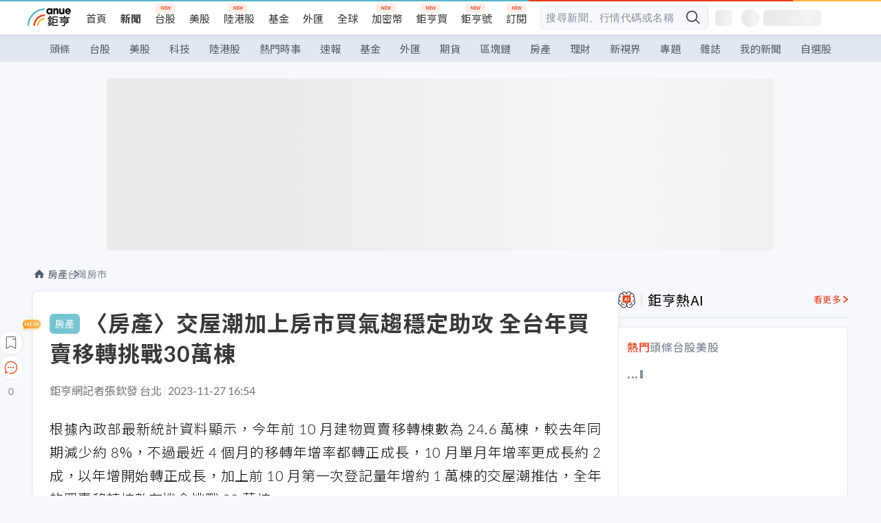

--- FILE ---
content_type: text/html; charset=utf-8
request_url: https://news.cnyes.com/news/id/5392267?exp=a
body_size: 43093
content:
<!DOCTYPE html><html lang="zh-TW" data-version="4.132.8"><head><meta charSet="utf-8"/><meta name="viewport" content="width=device-width, initial-scale=1, maximum-scale=1, viewport-fit=cover"/><link rel="preload" as="image" href="/assets/icons/search/icon-search-new.svg"/><link rel="preload" as="image" href="/assets/icons/menu/menu.svg"/><link rel="preload" as="image" href="/assets/icons/logo/anue-logo-colorful.svg"/><link rel="preload" as="image" href="/assets/icons/search/search.svg"/><link rel="preload" as="image" href="/assets/icons/breadCrumb/symbol-icon-home.svg"/><link rel="preload" as="image" href="https://cimg.cnyes.cool/prod/news/5392267/l/859a6238fcf40afaf70a13241343a45d.jpg" fetchPriority="high"/><link rel="preload" as="image" href="/assets/icons/arrows/arrow-down.svg"/><link rel="preload" as="image" href="https://cimg.cnyes.cool/prod/news/5392972/m/cf6776458debeff364d5a49fa4bc4c8e.jpg"/><link rel="preload" as="image" href="https://cimg.cnyes.cool/prod/news/5391995/m/270ffed59c855d4a17ea39a74e6f11a4.jpg"/><link rel="preload" as="image" href="/assets/icons/skeleton/empty-image.svg"/><link rel="stylesheet" href="/_next/static/css/c03df94de95f38a0.css" data-precedence="next"/><link rel="stylesheet" href="/_next/static/css/f7cc80eb46165eff.css" data-precedence="next"/><link rel="stylesheet" href="/_next/static/css/6d39a5a6298ae190.css" data-precedence="next"/><link rel="stylesheet" href="/_next/static/css/4039ce703448f390.css" data-precedence="next"/><link rel="stylesheet" href="/_next/static/css/8b7963c8de89601f.css" data-precedence="next"/><link rel="stylesheet" href="/_next/static/css/759b945fa817fa3c.css" data-precedence="next"/><link rel="stylesheet" href="/_next/static/css/5773ed180c2eb2e5.css" data-precedence="next"/><link rel="stylesheet" href="/_next/static/css/30d367a73af39db6.css" data-precedence="next"/><link rel="stylesheet" href="/_next/static/css/543dd8f1d20298cf.css" data-precedence="next"/><link rel="stylesheet" href="/_next/static/css/513bfe5edfb6b4d1.css" data-precedence="next"/><link rel="stylesheet" href="/_next/static/css/9f837dd03d448832.css" data-precedence="next"/><link rel="stylesheet" href="/_next/static/css/323628e83134b360.css" data-precedence="next"/><link rel="stylesheet" href="/_next/static/css/bd50bb137f86e3ce.css" data-precedence="next"/><link rel="stylesheet" href="/_next/static/css/1c133bed36662f04.css" data-precedence="next"/><link rel="stylesheet" href="/_next/static/css/02cb430a0dc4ba01.css" data-precedence="next"/><link rel="stylesheet" href="/_next/static/css/46b66030a4177c6e.css" data-precedence="next"/><link rel="stylesheet" href="/_next/static/css/ca2429f3545c5824.css" data-precedence="next"/><link rel="stylesheet" href="/_next/static/css/970fae4e90de993d.css" data-precedence="next"/><link rel="stylesheet" href="/_next/static/css/c40456275ac14497.css" data-precedence="next"/><link rel="stylesheet" href="/_next/static/css/373fd6ea90fa8b66.css" data-precedence="next"/><link rel="stylesheet" href="/_next/static/css/9f913ba69ac29bc9.css" data-precedence="next"/><link rel="stylesheet" href="/_next/static/css/ae2a5c3b23566602.css" data-precedence="next"/><link rel="stylesheet" href="/_next/static/css/7c6be8456fdd5fe3.css" data-precedence="next"/><link rel="stylesheet" href="/_next/static/css/ac4015fcf3665c09.css" data-precedence="next"/><link rel="stylesheet" href="/_next/static/css/c7f6756b9fee5db4.css" data-precedence="next"/><link rel="stylesheet" href="/_next/static/css/f169cdc088d50a8b.css" as="style" data-precedence="dynamic"/><link rel="preload" as="script" fetchPriority="low" href="/_next/static/chunks/webpack-c81d099698dbbb0d.js"/><script src="/_next/static/chunks/3a9b4730-185aa910e7af5e8f.js" async=""></script><script src="/_next/static/chunks/2488-55f444711c6562c5.js" async=""></script><script src="/_next/static/chunks/main-app-0b3f48bf1357963b.js" async=""></script><script src="/_next/static/chunks/app/(main)/news/id/%5Bid%5D/loading-60bced378930446c.js" async=""></script><script src="/_next/static/chunks/5934-3d1463657a7941f5.js" async=""></script><script src="/_next/static/chunks/4994-b5ca8ce09bec58c0.js" async=""></script><script src="/_next/static/chunks/8358-ff92edbdf2bb849b.js" async=""></script><script src="/_next/static/chunks/7861-6a579693820ae7bd.js" async=""></script><script src="/_next/static/chunks/5379-f1dafeaac01246fd.js" async=""></script><script src="/_next/static/chunks/8221-3ed5b21b1c906781.js" async=""></script><script src="/_next/static/chunks/8627-e371a37d87d8764f.js" async=""></script><script src="/_next/static/chunks/9612-cc082defc03012d0.js" async=""></script><script src="/_next/static/chunks/5410-11334976667389a8.js" async=""></script><script src="/_next/static/chunks/2055-0d6a28624a5f1bac.js" async=""></script><script src="/_next/static/chunks/3412-384b6afa0906633b.js" async=""></script><script src="/_next/static/chunks/8593-2f08099a882a5557.js" async=""></script><script src="/_next/static/chunks/4874-85b11468a11a041d.js" async=""></script><script src="/_next/static/chunks/3348-e0f78e334193dc6d.js" async=""></script><script src="/_next/static/chunks/app/(main)/news/id/%5Bid%5D/layout-30cf5a19a70f0654.js" async=""></script><script src="/_next/static/chunks/3230-8d0a229af9c20f94.js" async=""></script><script src="/_next/static/chunks/9318-86e792a5437cd1c0.js" async=""></script><script src="/_next/static/chunks/3243-935f6ecbe001f0d5.js" async=""></script><script src="/_next/static/chunks/app/(main)/layout-ad77885ec8513fe5.js" async=""></script><script src="/_next/static/chunks/2066-20fa1ab77fa7d7b2.js" async=""></script><script src="/_next/static/chunks/416-b28b6a5d210e21e9.js" async=""></script><script src="/_next/static/chunks/1319-e6ec1a5de8cc9f50.js" async=""></script><script src="/_next/static/chunks/9002-cf2daa3445f0f491.js" async=""></script><script src="/_next/static/chunks/app/(main)/news/id/%5Bid%5D/page-dae795af67d4ea2d.js" async=""></script><script src="/_next/static/chunks/app/(main)/news/id/%5Bid%5D/error-dc7d024d014269f1.js" async=""></script><script src="/_next/static/chunks/app/(main)/news/id/%5Bid%5D/not-found-c7f5cdf0562f7ea1.js" async=""></script><script async="" src="https://player.svc.litv.tv/v3/ppnio.js"></script><link rel="preload" href="https://player.svc.litv.tv/pixel/liad-pixel.js" as="script"/><link rel="preload" href="https://securepubads.g.doubleclick.net/tag/js/gpt.js" as="script"/><link rel="preload" href="https://tags-assets.mlytics.com/client/tmc.js" as="script"/><link rel="preload" href="https://api.popin.cc/searchbox/cnyes_tw.js" as="script"/><link rel="preload" as="image" href="/assets/icons/carousel/icon-slider-arrow-left-with-round.svg"/><link rel="preload" as="image" href="/assets/icons/carousel/icon-slider-arrow-right-with-round.svg"/><link rel="icon" href="/favicon.png" type="image/png"/><link rel="apple-touch-icon" href="/favicon.png"/><link rel="shortcut icon" href="/favicon.ico" type="image/x-icon"/><link rel="icon" href="/favicon.svg" type="image/svg+xml"/><meta name="theme-color" content="#ffffff"/><title>〈房產〉交屋潮加上房市買氣趨穩定助攻 全台年買賣移轉挑戰30萬棟 | 鉅亨網 - 台灣房市</title><meta name="description" content="今年前 10 月建物買賣移轉棟數為 24.6 萬棟，較去年同期減少約 8%，不過最近 4 個月的移轉年增率都轉正成長，10 月單月年增率更成長約 2 成，以年增開始轉正成長，加上前 10 月第一次登記量年增約 1 萬棟，全年買賣移轉量挑戰 30 萬棟。"/><meta name="author" content="張欽發"/><meta name="keywords" content="交屋,移轉,房產"/><meta name="category" content="cnyeshouse"/><meta name="google-play-app" content="app-id=com.cnyes.android"/><meta name="fb:app_id" content="1114465906367715"/><meta name="google-site-verification" content="E8zVZO3O9YAjbBcY0NmGu3q8E_BwxZuR57scScomueI"/><link rel="canonical" href="https://news.cnyes.com/news/id/5392267"/><link rel="alternate" media="only screen and (max-width: 768px)" href="https://news.cnyes.com/news/id/5392267"/><meta name="apple-itunes-app" content="app-id=1071014509"/><meta property="og:title" content="〈房產〉交屋潮加上房市買氣趨穩定助攻 全台年買賣移轉挑戰30萬棟 | 鉅亨網 - 台灣房市"/><meta property="og:description" content="今年前 10 月建物買賣移轉棟數為 24.6 萬棟，較去年同期減少約 8%，不過最近 4 個月的移轉年增率都轉正成長，10 月單月年增率更成長約 2 成，以年增開始轉正成長，加上前 10 月第一次登記量年增約 1 萬棟，全年買賣移轉量挑戰 30 萬棟。"/><meta property="og:url" content="https://news.cnyes.com/news/id/5392267"/><meta property="og:locale" content="zh_TW"/><meta property="og:image" content="https://cimg.cnyes.cool/prod/news/5392267/m/859a6238fcf40afaf70a13241343a45d.jpg"/><meta property="og:type" content="article"/><meta property="article:published_time" content="2023/11/27 下午4:54:54"/><meta name="twitter:card" content="summary_large_image"/><meta name="twitter:title" content="〈房產〉交屋潮加上房市買氣趨穩定助攻 全台年買賣移轉挑戰30萬棟 | 鉅亨網 - 台灣房市"/><meta name="twitter:description" content="今年前 10 月建物買賣移轉棟數為 24.6 萬棟，較去年同期減少約 8%，不過最近 4 個月的移轉年增率都轉正成長，10 月單月年增率更成長約 2 成，以年增開始轉正成長，加上前 10 月第一次登記量年增約 1 萬棟，全年買賣移轉量挑戰 30 萬棟。"/><meta name="twitter:image" content="https://cimg.cnyes.cool/prod/news/5392267/m/859a6238fcf40afaf70a13241343a45d.jpg"/><link rel="icon" href="/favicon.ico" type="image/x-icon" sizes="16x16"/><link href="https://fonts.googleapis.com/css?family=Lato:300,400,500,700&amp;text=0123456789" rel="stylesheet" type="text/css"/><link href="https://fonts.googleapis.com/css?family=Noto+Sans+TC:300,400,500,700" rel="stylesheet" type="text/css"/><script src="/_next/static/chunks/polyfills-78c92fac7aa8fdd8.js" noModule=""></script></head><body class="b1nl46oh"><script>(self.__next_s=self.__next_s||[]).push([0,{"children":"\n              var googletag = googletag || {};\n              googletag.cmd = googletag.cmd || [];\n            "}])</script><script>(self.__next_s=self.__next_s||[]).push(["https://securepubads.g.doubleclick.net/tag/js/gpt.js",{"async":true,"id":"gpt-script"}])</script><header id="anue-header" class="c1ybci1p"><div class="d1nias15"><div class="desktop-header have-shadow"><header class="huepua3"><div class="c1l52at7"><a href="https://www.cnyes.com" class="lgi1m7w"></a><ul class="cl3pwmo"><li class="c1hb2kgr"><a href="https://www.cnyes.com" target="_self" rel="noopener noreferrer" class="a18jyayu" style="--a18jyayu-0:400;--a18jyayu-1:400">首頁</a></li><li class="c1hb2kgr"><a href="https://news.cnyes.com/news/cat/headline" target="_self" rel="noopener noreferrer" class="current a18jyayu" style="--a18jyayu-0:400;--a18jyayu-1:700">新聞</a></li><li class="c1hb2kgr"><a href="https://www.cnyes.com/twstock" target="_self" rel="noopener noreferrer" class="new a18jyayu" style="--a18jyayu-0:400;--a18jyayu-1:400">台股</a></li><li class="c1hb2kgr"><a href="https://www.cnyes.com/usstock" target="_self" rel="noopener noreferrer" class="a18jyayu" style="--a18jyayu-0:400;--a18jyayu-1:400">美股</a></li><li class="c1hb2kgr"><a href="https://www.cnyes.com/hkstock" target="_self" rel="noopener noreferrer" class="new a18jyayu" style="--a18jyayu-0:400;--a18jyayu-1:400">陸港股</a></li><li class="c1hb2kgr"><a href="https://fund.cnyes.com" target="_self" rel="noopener noreferrer" class="a18jyayu" style="--a18jyayu-0:400;--a18jyayu-1:400">基金</a></li><li class="c1hb2kgr"><a href="https://www.cnyes.com/forex" target="_self" rel="noopener noreferrer" class="a18jyayu" style="--a18jyayu-0:400;--a18jyayu-1:400">外匯</a></li><li class="c1hb2kgr"><a href="https://invest.cnyes.com/indices/major" target="_self" rel="noopener noreferrer" class="a18jyayu" style="--a18jyayu-0:400;--a18jyayu-1:400">全球</a></li><li class="c1hb2kgr"><a href="https://crypto.cnyes.com" target="_self" rel="noopener noreferrer" class="new a18jyayu" style="--a18jyayu-0:400;--a18jyayu-1:400">加密幣</a></li><li class="c1hb2kgr"><a href="https://anuefund.tw/768tv" target="_self" rel="noopener noreferrer" class="new a18jyayu" style="--a18jyayu-0:400;--a18jyayu-1:400">鉅亨買</a></li><li class="c1hb2kgr"><a href="https://hao.cnyes.com?utm_source=cnyes&amp;utm_medium=nav" target="_self" rel="noopener noreferrer" class="new a18jyayu" style="--a18jyayu-0:400;--a18jyayu-1:400">鉅亨號</a></li><li class="c1hb2kgr"><a href="https://www.cnyes.com/anuestore" target="_self" rel="noopener noreferrer" class="new a18jyayu" style="--a18jyayu-0:400;--a18jyayu-1:400">訂閱</a></li></ul><div class="s1vyna59"><div class="vz68neb"><div class="c3g6gi"><div class="c1qetjgo"><input type="search" placeholder="搜尋新聞、行情代碼或名稱" class="desktop iz28ylr"/><div class="b1pm9kik"><img alt="search icon" src="/assets/icons/search/icon-search-new.svg" class="search desktop i8fpj51" width="24" height="24"/></div></div></div><div class="ruswah8"><div class="c1foi1fo"><div class="s10t8so0"></div></div></div></div></div><div class="irxd8om"><!--$--><!--$!--><template data-dgst="BAILOUT_TO_CLIENT_SIDE_RENDERING"></template><span aria-live="polite" aria-busy="true"><span class="react-loading-skeleton" style="width:24px;height:24px;border-radius:6px">‌</span><br/></span><!--/$--><!--/$--><!--$--><!--$!--><template data-dgst="BAILOUT_TO_CLIENT_SIDE_RENDERING"></template><div class="b7b7oug"><span aria-live="polite" aria-busy="true"><span class="react-loading-skeleton" style="margin-right:6px;width:26px;height:26px;border-radius:50%">‌</span><br/></span><span aria-live="polite" aria-busy="true"><span class="react-loading-skeleton" style="width:84px;height:24px;border-radius:6px">‌</span><br/></span></div><!--/$--><!--/$--></div></div></header><div height="40" class="v1x160j6" style="--v1x160j6-0:#e2e8f1;--v1x160j6-1:40px"><ul class="c1n5hs9b" style="--c1n5hs9b-0:#e2e8f1;--c1n5hs9b-1:40px"><li class="tn6a5v3" style="--tn6a5v3-0:#515c69;--tn6a5v3-1:transparent"><a href="/news/cat/headline">頭條</a></li><li class="tn6a5v3" style="--tn6a5v3-0:#515c69;--tn6a5v3-1:transparent"><a href="/news/cat/tw_stock">台股</a></li><li class="tn6a5v3" style="--tn6a5v3-0:#515c69;--tn6a5v3-1:transparent"><a href="/news/cat/wd_stock">美股</a></li><li class="tn6a5v3" style="--tn6a5v3-0:#515c69;--tn6a5v3-1:transparent"><a href="/news/cat/tech">科技</a></li><li class="tn6a5v3" style="--tn6a5v3-0:#515c69;--tn6a5v3-1:transparent"><a href="/news/cat/cn_stock">陸港股</a></li><li class="tn6a5v3" style="--tn6a5v3-0:#515c69;--tn6a5v3-1:transparent"><a href="/poptopic">熱門時事</a></li><li class="tn6a5v3" style="--tn6a5v3-0:#515c69;--tn6a5v3-1:transparent"><a href="/news/cat/anue_live">速報</a></li><li class="tn6a5v3" style="--tn6a5v3-0:#515c69;--tn6a5v3-1:transparent"><a href="/news/cat/fund">基金</a></li><li class="tn6a5v3" style="--tn6a5v3-0:#515c69;--tn6a5v3-1:transparent"><a href="/news/cat/forex">外匯</a></li><li class="tn6a5v3" style="--tn6a5v3-0:#515c69;--tn6a5v3-1:transparent"><a href="/news/cat/future">期貨</a></li><li class="tn6a5v3" style="--tn6a5v3-0:#515c69;--tn6a5v3-1:transparent"><a href="/news/cat/bc">區塊鏈</a></li><li class="tn6a5v3" style="--tn6a5v3-0:#515c69;--tn6a5v3-1:transparent"><a href="/news/cat/cnyeshouse">房產</a></li><li class="tn6a5v3" style="--tn6a5v3-0:#515c69;--tn6a5v3-1:transparent"><a href="/news/cat/tw_money">理財</a></li><li class="tn6a5v3" style="--tn6a5v3-0:#515c69;--tn6a5v3-1:transparent"><a href="/news/cat/celebrity_area">新視界</a></li><li class="tn6a5v3" style="--tn6a5v3-0:#515c69;--tn6a5v3-1:transparent"><a href="https://news.cnyes.com/projects">專題</a></li><li class="tn6a5v3" style="--tn6a5v3-0:#515c69;--tn6a5v3-1:transparent"><a href="/news/cat/mag">雜誌</a></li><li class="tn6a5v3" style="--tn6a5v3-0:#515c69;--tn6a5v3-1:transparent"><a href="/member/mytag/all">我的新聞</a></li><li class="tn6a5v3" style="--tn6a5v3-0:#515c69;--tn6a5v3-1:transparent"><a href="https://www.cnyes.com/member/portfolios">自選股</a></li></ul></div></div></div><div class="m3qvebg"><div class="mobile-header"><section class="c1s8zsce"><img alt="menu-icon" src="/assets/icons/menu/menu.svg" height="18" width="18" class="iwjyq0j"/><div class="mdxlrjx"><div class="lvsnr77"><a class="l160ibr3" href="/news/cat/headline"><img alt="anue logo" src="/assets/icons/logo/anue-logo-colorful.svg" height="30" width="70"/></a></div><div class="rti3r0y"><a href="https://campaign.cnyes.com/topics/LegacyAcademy/?utm_source=mweb&amp;utm_medium=anuebuy" target="_blank" rel="noopener noreferrer" data-global-ga-category="Header" data-global-ga-action="click" data-global-ga-label="鉅亨傳承學院" class="mapmbvj"><img src="/assets/icons/header/symbol-icon-ye-sclub.png" alt="鉅亨傳承學院" title="https://campaign.cnyes.com/topics/LegacyAcademy/?utm_source=mweb&amp;utm_medium=anuebuy" width="24" height="24" loading="lazy"/></a><a href="https://hao.cnyes.com/" data-global-ga-category="Header" data-global-ga-action="click" data-global-ga-label="鉅亨號" class="mapmbvj"><img src="/assets/icons/header/hao.png" alt="鉅亨號" title="https://hao.cnyes.com" width="24" height="24" loading="lazy"/></a><a href="https://campaign.cnyes.com/topics/anuecrypto/?utm_source=mobile&amp;utm_medium=header" target="_blank" rel="noopener noreferrer" data-global-ga-category="Header" data-global-ga-action="click" data-global-ga-label="鉅亨買幣" class="mapmbvj"><img src="/assets/icons/header/crypto.png" alt="鉅亨買幣" title="https://campaign.cnyes.com/topics/anuecrypto/?utm_source=mobile&amp;utm_medium=header" width="24" height="24" loading="lazy"/></a><a href="https://www.cnyes.com/events" target="_self" class="c1ni1sin"><svg width="24" height="24" viewBox="0 0 24 24" style="overflow:initial"><g stroke="#383838" stroke-width="1" fill="none" fill-rule="evenodd"><g fill="#fff"><path id="bell" d="M12 4.222a6.433 6.433 0 0 1 6.429 6.663l-.133 3.708 1.132 1.94a2 2 0 0 1-1.399 2.98l-1.585.265c-2.942.49-5.946.49-8.888 0l-1.585-.264a2 2 0 0 1-1.4-2.98l1.133-1.941-.133-3.708A6.433 6.433 0 0 1 12 4.222z"></path><path d="M9.778 19.778a2.222 2.222 0 0 0 4.444 0M10.519 4.445v-.964a1.481 1.481 0 0 1 2.962 0v1.022"></path></g></g></svg></a><!--$!--><template data-dgst="BAILOUT_TO_CLIENT_SIDE_RENDERING"></template><!--/$--></div></div><img alt="search icon" src="/assets/icons/search/search.svg" width="18" height="18" class="s3icxza"/></section></div></div></header><div id=""><div class="a133dm9s"><div id="div-gpt-ad-cnyes_news_inside_all_top" class="a1mzdm1v" style="--a1mzdm1v-0:970px;--a1mzdm1v-1:250px;--a1mzdm1v-2:970px;--a1mzdm1v-3:250px;--a1mzdm1v-4:24px;--a1mzdm1v-5:24px;--a1mzdm1v-6:auto;--a1mzdm1v-7:auto"><span aria-live="polite" aria-busy="true"><span class="react-loading-skeleton" style="border-radius:6px;width:100%;height:100%">‌</span><br/></span></div></div><main class="v1hm61vt"><div class="c9ky432"><!--$--><section id="bread-crumb" class="w1xblh6d"><img src="/assets/icons/breadCrumb/symbol-icon-home.svg" alt="home-icon" class="lp9mpbn"/><div class="btlhmn6"><a class="b17vyawb" href="/news/cat/cnyeshouse">房產</a><a class="b17vyawb" href="/news/cat/tw_housenews">台灣房市</a></div></section><article class="mfxje1x"><section class="t1el8oye"><span class="bzubwch"> <!-- -->房產</span><h1>〈房產〉交屋潮加上房市買氣趨穩定助攻 全台年買賣移轉挑戰30萬棟</h1></section><p class="alr4vq1"><span class="signature">鉅亨網記者張欽發 台北</span><span class="separator"></span><time dateTime="2023-11-27T08:54:54.000Z">2023-11-27 16:54</time></p><main id="article-container" class="c1tt5pk2" style="--c1tt5pk2-0:20px"><section style="margin-top:30px"><p>根據內政部最新統計資料顯示，今年前 10 月建物買賣移轉棟數為 24.6 萬棟，較去年同期減少約 8%，不過最近 4 個月的移轉年增率都轉正成長，10 月單月年增率更成長約 2 成，以年增開始轉正成長，加上前 10 月第一次登記量年增約 1 萬棟的交屋潮推估，全年的買賣移轉棟數有機會挑戰 30 萬棟。</p></section><p><div class="c1hvmcli"><figure><div class="iirgi4a"><img alt="cover image of news article" fetchPriority="high" decoding="async" data-nimg="fill" class="cr8g41v" style="position:absolute;height:100%;width:100%;left:0;top:0;right:0;bottom:0;color:transparent" src="https://cimg.cnyes.cool/prod/news/5392267/l/859a6238fcf40afaf70a13241343a45d.jpg"/></div><figcaption class="c1gcnfq1">交屋潮加上房市買氣趨穩定助攻 全台年買賣移轉挑戰30萬棟。(鉅亨網記者張欽發攝)</figcaption></figure></div></p><section style="margin-top:30px">

</section><section style="margin-top:30px"><p>信義房屋 (<a href="https://www.cnyes.com/twstock/9940" target="_self" rel="noopener noreferrer" data-ga-target="news" data-ga-event-name="Click_Quote" data-ga-section="News_Article_文中行情" data-ga-click-item="TWS:9940:STOCK:COMMON">9940-TW</a>) 不動產企研室專案經理曾敬德表示，雖然今年市場買賣移轉棟數較去年衰退，不過去年房市前高後低，今年則是前低後高，下半年房市買氣表現穩定，下半年開始建物買賣移轉棟數呈現年增表現，就是今年下半年買氣至今比去年下半年買氣更佳，加上連續三個月的第一次完工登記數量都超過萬戶，年底前應該還是會有交屋潮出現，在交屋與買氣穩定雙重帶動下，有機會挑戰 30 萬棟。</p></section><section>

</section><div id="div-gpt-ad-cnyes_news_article_middle_1" class="a1mzdm1v" style="--a1mzdm1v-0:728px;--a1mzdm1v-1:90px;--a1mzdm1v-2:728px;--a1mzdm1v-3:90px;--a1mzdm1v-4:32px;--a1mzdm1v-5:32px;--a1mzdm1v-6:auto;--a1mzdm1v-7:auto"><span aria-live="polite" aria-busy="true"><span class="react-loading-skeleton" style="border-radius:6px;width:100%;height:100%">‌</span><br/></span></div><section style="margin-top:30px"><p>統計顯示，今年前 10 月全台移轉棟數為 24.6 萬棟，年減 8%，其中前 10 月移轉棟數最多的是新北市的 4.8 萬棟，年減約 6%，其次是台中市的 3.8 萬棟，年減約 9%，桃園市 3.3 萬棟，也年減 9%，高雄市 2.9 萬棟，年減 8%，台北市 2.2 萬棟，年減幅度 11% 居六都之冠，台南市則是 1.9 萬棟年減約 2%。</p></section><section style="margin-top:30px">

</section><section style="margin-top:30px"><p>曾敬德指出，平均地權條例修正上路後的市場利空淡化，且短期內並未有明顯的強力打房措施，候選人政策也以社宅興建、租金補貼與囤房稅等為主軸，資金面則有政府的新青安穩住市場首購買氣，整體市況下半年保持平穩，2023 年第三季也淡季不淡，買氣穩定延續到今年第四季，加上 11 月工作天數相對也多，今年全台灣地區挑戰 30 萬棟的買賣移轉量機會相當大。</p></section><section style="margin-top:30px">

</section><section style="margin-top:30px"><figure><img data-height="361" data-mime="image/jpeg" data-ratio="2.1052631578947367" data-src-m="https://cimg.cnyes.cool/prod/news/5392267/m/443c6350124e0ace9c54642927087e42.jpg" data-width="760" src="https://cimg.cnyes.cool/prod/news/5392267/l/443c6350124e0ace9c54642927087e42.jpg"/></figure></section><section style="margin-top:30px">

</section><section style="margin-top:30px"><p>&nbsp;</p></section><section style="margin-top:30px">
</section></main><ul class="clz8i2p"><li class="n1gwdimp lbzvk2k"><a href="https://www.youtube.com/watch?v=37fMupN4nOU">從四大面向掌握原物料的長線投資機會</a></li><li class="l4epuzg">掌握全球財經資訊<a href="http://www.cnyes.com/app/?utm_source=mweb&amp;utm_medium=HamMenuBanner&amp;utm_campaign=fixed&amp;utm_content=entr">點我下載APP</a></li></ul><div class="a1dzn8xb"><div id="div-gpt-ad-cnyes_news_article_bottom" class="a1mzdm1v" style="--a1mzdm1v-0:300px;--a1mzdm1v-1:250px;--a1mzdm1v-2:300px;--a1mzdm1v-3:250px;--a1mzdm1v-4:35px;--a1mzdm1v-5:35px;--a1mzdm1v-6:auto;--a1mzdm1v-7:auto"><span aria-live="polite" aria-busy="true"><span class="react-loading-skeleton" style="border-radius:6px;width:100%;height:100%">‌</span><br/></span></div></div><div></div><div class="c1sy7ax6"><div class="cgwevlv"><h3 class="t1mmzjbz"><div class="t1thwy6j">文章標籤</div></h3></div><div class="t1jl5nqd" style="--t1jl5nqd-0:80px"><a href="https://news.cnyes.com/tag/交屋" order="0" title="交屋" class="t1v4wtvw" style="--t1v4wtvw-0:1px solid #e2e8f1;--t1v4wtvw-1:#515c69;--t1v4wtvw-2:15px;--t1v4wtvw-3:8px 12px;--t1v4wtvw-4:white;--t1v4wtvw-5:unset;--t1v4wtvw-6:#1c1e2f;--t1v4wtvw-7:rgba(226, 232, 241, 0.2);"><span>交屋</span></a><a href="https://news.cnyes.com/tag/移轉" order="1" title="移轉" class="t1v4wtvw" style="--t1v4wtvw-0:1px solid #e2e8f1;--t1v4wtvw-1:#515c69;--t1v4wtvw-2:15px;--t1v4wtvw-3:8px 12px;--t1v4wtvw-4:white;--t1v4wtvw-5:1;--t1v4wtvw-6:#1c1e2f;--t1v4wtvw-7:rgba(226, 232, 241, 0.2);"><span>移轉</span></a><a href="https://news.cnyes.com/tag/房產" order="2" title="房產" class="t1v4wtvw" style="--t1v4wtvw-0:1px solid #e2e8f1;--t1v4wtvw-1:#515c69;--t1v4wtvw-2:15px;--t1v4wtvw-3:8px 12px;--t1v4wtvw-4:white;--t1v4wtvw-5:2;--t1v4wtvw-6:#1c1e2f;--t1v4wtvw-7:rgba(226, 232, 241, 0.2);"><span>房產</span></a><button order="-1" class="wxkvr1v b4lse0s" style="--b4lse0s-0:-1;--b4lse0s-1:none">更多<img alt="arrow-icon" src="/assets/icons/arrows/arrow-down.svg" width="20" height="20" class="ac0gcyf" style="--ac0gcyf-0:0"/></button></div></div><div></div><div class="c37l293"><div class="cgwevlv"><h3 class="t1mmzjbz"><div class="t1thwy6j">相關行情</div></h3><div class="b8b7go7"><a href="https://www.cnyes.com/twstock" class="a1xgyryz">台股首頁</a><a href="https://supr.link/8OHaU" class="a1xgyryz">我要存股</a></div></div><div class="cz9b4vg"><div class="qgnbjuf" style="--qgnbjuf-0:122px"><a href="https://www.cnyes.com/twstock/9940" target="_self" class="s11xqtn4 bqkdmdz" order="0" style="--s11xqtn4-0:unset"><div class="f8lenxc">信義<span class="quote-button c6jm2xk" font-size="0" style="--c6jm2xk-0:14px;--c6jm2xk-1:700;--c6jm2xk-2:transparent;--c6jm2xk-3:#e03f19">22.15</span><span class="quote-button c6jm2xk" font-size="0" style="--c6jm2xk-0:14px;--c6jm2xk-1:normal;--c6jm2xk-2:transparent;--c6jm2xk-3:#e03f19">+0.23<!-- -->%</span></div></a><button order="-1" class="b4lse0s" style="--b4lse0s-0:-1;--b4lse0s-1:none">更多<img alt="arrow-icon" src="/assets/icons/arrows/arrow-down.svg" width="20" height="20" class="ac0gcyf" style="--ac0gcyf-0:0"/></button></div></div></div><div class="c1ciwb2s"><div class="cgwevlv"><h3 class="t1mmzjbz"><div class="t1thwy6j">延伸閱讀</div></h3></div><ul class="l113w4cp"><li><a href="/news/id/5390642">七都中古屋總價中位數 雙北以外這都也站上千萬元大關</a></li><li><a href="/news/id/5390656">青安政策激發自用買盤 台經院看房市景氣好轉</a></li><li><a href="/news/id/5390672">巨蛋營運利多 拉抬商圈發展帶動房價效果以竹北漲最多</a></li><li><a href="/news/id/5391917">發觀光財 松山文創園區周邊店面租用面積增加3成</a></li></ul></div><div class="awm66zm"><section class="section-aside-container c1jod995" style="--c1jod995-2:32px 0 16px"><div class="section-aside-wrapper c106polj"><img alt="section icon" loading="lazy" width="25" height="25" decoding="async" data-nimg="1" class="icon" style="color:transparent" src="/assets/icons/anue-lecture.svg"/><h3>鉅亨講座</h3><a href="https://www.cnyes.com/events" target="_self" class="l1q6lkcx">看更多</a></div><div class="c13k14ni"><ul class="tn3hsof"><li class="active t1pva50s">講座</li><li class="t1pva50s">公告</li></ul><ul class="l1y84pl8"></ul></div></section></div><!--$!--><template data-dgst="BAILOUT_TO_CLIENT_SIDE_RENDERING"></template><!--/$--><!--$!--><template data-dgst="BAILOUT_TO_CLIENT_SIDE_RENDERING"></template><!--/$--><ul class="c1og4zpn"><li class="nndexfk"><p>上一篇</p><div title="〈房產〉科技聚落磁吸力強 北市港湖這四個里登上中古屋熱銷榜" class="n5ene24"><a href="/news/id/5392972">〈房產〉科技聚落磁吸力強 北市港湖這四個里登上中古屋熱銷榜</a><img alt="news cover" src="https://cimg.cnyes.cool/prod/news/5392972/m/cf6776458debeff364d5a49fa4bc4c8e.jpg" width="68" height="48"/></div></li><li class="nndexfk"><p>下一篇</p><div title="〈房產〉低單價、低總價宅成主流 新北大宅交易10年減少近88%" class="n5ene24"><a href="/news/id/5391995">〈房產〉低單價、低總價宅成主流 新北大宅交易10年減少近88%</a><img alt="news cover" src="https://cimg.cnyes.cool/prod/news/5391995/m/270ffed59c855d4a17ea39a74e6f11a4.jpg" width="68" height="48"/></div></li></ul><nav class="s155wao3"><section class="d3jo5cf"><button aria-label="save" class="c1eq60fc" style="--c1eq60fc-0:5px;--c1eq60fc-1:1px solid #e2e8f1;--c1eq60fc-2:auto"><img alt="save" aria-hidden="true" loading="lazy" width="24" height="24" decoding="async" data-nimg="1" style="color:transparent" src="/assets/icons/icon-bookmark.svg"/><img alt="new tip" loading="lazy" width="32" height="19" decoding="async" data-nimg="1" class="new-tip" style="color:transparent" srcSet="/_next/image?url=%2Fassets%2Ficons%2Ficon-new-tip.png&amp;w=32&amp;q=75 1x, /_next/image?url=%2Fassets%2Ficons%2Ficon-new-tip.png&amp;w=64&amp;q=75 2x" src="/_next/image?url=%2Fassets%2Ficons%2Ficon-new-tip.png&amp;w=64&amp;q=75"/></button><div class="bu3viik"><button aria-label="Open chat" class="i1gwm9z5"><img alt="chat-icon" loading="lazy" width="36" height="36" decoding="async" data-nimg="1" style="color:transparent" src="/assets/icons/topBar/icon-chat.svg"/></button>0<button aria-label="Close tooltip" class="cxa19i4"></button></div></section></nav></article><div class="sp7qdyr"><div class="v112bcsk" style="--v112bcsk-0:40px"><div class="_popIn_recommend"></div></div><section id="LiTV"><div id="ppn-Y3ky|Y3k=-0" class="v1kfq88"><span aria-live="polite" aria-busy="true"><span class="react-loading-skeleton" style="height:515px">‌</span><br/></span></div></section><!--$!--><template data-dgst="BAILOUT_TO_CLIENT_SIDE_RENDERING"></template><!--$--><div class="loading-container cqfmgcs" style="--cqfmgcs-0:120px"><div class="l1gvctuw"><div class="s17xtyg0 l6p8o9j"></div><div class="l6p8o9j"></div><div class="l6p8o9j"></div><div class="f1hkyuw9"><div class="b9s3cpy l6p8o9j"></div><div class="b9s3cpy l6p8o9j"></div><div class="b9s3cpy l6p8o9j"></div><div class="b9s3cpy l6p8o9j"></div></div></div><img src="/assets/icons/skeleton/empty-image.svg" alt="Empty" width="90" height="64"/></div><!--/$--><!--/$--><!--$!--><template data-dgst="BAILOUT_TO_CLIENT_SIDE_RENDERING"></template><!--$--><div class="loading-container cqfmgcs" style="--cqfmgcs-0:120px"><div class="l1gvctuw"><div class="s17xtyg0 l6p8o9j"></div><div class="l6p8o9j"></div><div class="l6p8o9j"></div><div class="f1hkyuw9"><div class="b9s3cpy l6p8o9j"></div><div class="b9s3cpy l6p8o9j"></div><div class="b9s3cpy l6p8o9j"></div><div class="b9s3cpy l6p8o9j"></div></div></div><img src="/assets/icons/skeleton/empty-image.svg" alt="Empty" width="90" height="64"/></div><!--/$--><!--/$--></div><!--/$--></div><aside class="vinw7c5" style="--vinw7c5-0:35px"><div id="aside" class="c6vqgdx"><!--$--><div id="div-gpt-ad-aside-banner-top" class="a1mzdm1v" style="--a1mzdm1v-0:100%;--a1mzdm1v-1:100%;--a1mzdm1v-2:300px;--a1mzdm1v-3:600px;--a1mzdm1v-4:0;--a1mzdm1v-5:0;--a1mzdm1v-6:auto;--a1mzdm1v-7:auto"><span aria-live="polite" aria-busy="true"><span class="react-loading-skeleton" style="width:100%;height:100%;border-radius:6px">‌</span><br/></span></div><!--/$--><section class="section-aside-container ck1jcsm" style="--ck1jcsm-2:32px 0 16px"><div class="section-aside-wrapper c106polj"><img alt="section icon" loading="lazy" width="25" height="25" decoding="async" data-nimg="1" class="icon" style="color:transparent" src="/assets/icons/icon-ai.svg"/><h3>鉅亨熱AI</h3><a href="/news/cat/hotai" target="_blank" class="l1q6lkcx">看更多</a></div><div class="c1iqrcew"><div class="c7l1g0s" style="--c7l1g0s-0:385px;--c7l1g0s-1:345px"><ul class="tn3hsof"><li class="active t1pva50s">熱門</li><li class="t1pva50s">頭條</li><li class="t1pva50s">台股</li><li class="t1pva50s">美股</li></ul><main class="c1k3idnr"><h1 class="h1hpe582"><span class="cjeph51">...</span><span class="ctz40ky"></span></h1></main></div></div></section><section class="section-aside-container ck1jcsm" style="--ck1jcsm-2:32px 0 16px"><div class="section-aside-wrapper c106polj"><img alt="section icon" loading="lazy" width="25" height="25" decoding="async" data-nimg="1" class="icon" style="color:transparent" src="/assets/icons/popularRank.svg"/><h3>人氣排行</h3><a href="https://news.cnyes.com/trending" target="_self" class="l1q6lkcx">看更多</a></div><div class="c1s8549x"><ul class="tn3hsof"><li class="active t1pva50s">總覽</li><li class="t1pva50s">台股</li><li class="t1pva50s">美股</li></ul><div class="i8whfcm"><div style="background-image:url(https://cimg.cnyes.cool/prod/news/6317908/m/65d65aa920dcea7059f7f518e37ffcb1.jpg)" class="pfzmrd0"></div></div><a title="〈美股早盤〉賣壓退場？川普發言牽動市場情緒 主要指數開高" color="#ddbe43" class="pmvb4k5" style="--pmvb4k5-0:#ddbe43" href="/news/id/6317908"><i>1.</i><p font-size="16" class="p1uv3ykh" style="--p1uv3ykh-0:16px;--p1uv3ykh-1:1.6">〈美股早盤〉賣壓退場？川普發言牽動市場情緒 主要指數開高</p></a><a title="推理成本暴降70%！高盛：Google TPU強勢追趕 AI晶片競爭轉向「經濟效益」" color="#b1bed0" class="pmvb4k5" style="--pmvb4k5-0:#b1bed0" href="/news/id/6318074"><i>2.</i><p font-size="16" class="p1uv3ykh" style="--p1uv3ykh-0:16px;--p1uv3ykh-1:1.6">推理成本暴降70%！高盛：Google TPU強勢追趕 AI晶片競爭轉向「經濟效益」</p></a><a title="態度轉彎？川普喊話談格陵蘭 強調不動用軍事手段" color="#d18552" class="pmvb4k5" style="--pmvb4k5-0:#d18552" href="/news/id/6318112"><i>3.</i><p font-size="16" class="p1uv3ykh" style="--p1uv3ykh-0:16px;--p1uv3ykh-1:1.6">態度轉彎？川普喊話談格陵蘭 強調不動用軍事手段</p></a><div class="p1hxxh6l"><div id="div-gpt-ad-cnyes_news_inside_native_Right2" class="a1mzdm1v" style="--a1mzdm1v-0:100%;--a1mzdm1v-1:100%;--a1mzdm1v-2:none;--a1mzdm1v-3:none;--a1mzdm1v-4:0;--a1mzdm1v-5:0;--a1mzdm1v-6:auto;--a1mzdm1v-7:auto"><span aria-live="polite" aria-busy="true"><span class="react-loading-skeleton" style="width:100%;height:100%;border-radius:6px">‌</span><br/></span></div></div><a title="中國稀土卡日本放美國 貝森特「相當滿意」讚北京履約率破90%" color="#848d97" class="pmvb4k5" style="--pmvb4k5-0:#848d97" href="/news/id/6318059"><i>4.</i><p font-size="16" class="p1uv3ykh" style="--p1uv3ykh-0:16px;--p1uv3ykh-1:1.6">中國稀土卡日本放美國 貝森特「相當滿意」讚北京履約率破90%</p></a><a title="泰銖匯率飆升至5年高點 泰國財金首長發出警告" color="#848d97" class="pmvb4k5" style="--pmvb4k5-0:#848d97" href="/news/id/6317957"><i>5.</i><p font-size="16" class="p1uv3ykh" style="--p1uv3ykh-0:16px;--p1uv3ykh-1:1.6">泰銖匯率飆升至5年高點 泰國財金首長發出警告</p></a></div></section><div class="vanmi0l"><span aria-live="polite" aria-busy="true"><span class="react-loading-skeleton" style="border-radius:6px;width:100%;height:103.5px">‌</span><br/></span></div><section class="section-aside-container c1jod995" style="--c1jod995-2:32px 0 16px"><div class="section-aside-wrapper c106polj"><img alt="section icon" loading="lazy" width="25" height="25" decoding="async" data-nimg="1" class="icon" style="color:transparent" src="/assets/icons/editorChoose.svg"/><h3>主編精選</h3><a href="/news/cat/news24h" target="_self" class="l1q6lkcx">看更多</a></div><div class="news24h-list ch84ijz"></div></section><section class="b13nyf8m"><div id="div-gpt-ad-aside-banner-mid" class="a1mzdm1v" style="--a1mzdm1v-0:300px;--a1mzdm1v-1:600px;--a1mzdm1v-2:300px;--a1mzdm1v-3:600px;--a1mzdm1v-4:0;--a1mzdm1v-5:0;--a1mzdm1v-6:auto;--a1mzdm1v-7:auto"><span aria-live="polite" aria-busy="true"><span class="react-loading-skeleton" style="border-radius:6px;width:100%;height:100%">‌</span><br/></span></div></section><section class="section-aside-container c1jod995" style="--c1jod995-2:32px 0 16px"><div class="section-aside-wrapper c106polj"><img alt="section icon" loading="lazy" width="25" height="25" decoding="async" data-nimg="1" class="icon" style="color:transparent" src="/assets/icons/anue-lecture.svg"/><h3>鉅亨講座</h3><a href="https://www.cnyes.com/events" target="_self" class="l1q6lkcx">看更多</a></div><div class="c13k14ni"><ul class="tn3hsof"><li class="active t1pva50s">講座</li><li class="t1pva50s">公告</li></ul><ul class="l1y84pl8"></ul></div></section><div class="wo6or09"><section class="section-aside-container ck1jcsm" style="--ck1jcsm-2:32px 0 16px"><div class="section-aside-wrapper c106polj"><img alt="section icon" loading="lazy" width="25" height="25" decoding="async" data-nimg="1" class="icon" style="color:transparent" src="/assets/icons/pop-topic.svg"/><h3>熱門時事</h3><a href="/poptopic" target="_self" class="l1q6lkcx">看更多</a></div><div class="c1yrx6jy"><div><div class="t1bfkwjz" style="--t1bfkwjz-0:18px"><span aria-live="polite" aria-busy="true"><span class="react-loading-skeleton" style="width:26px;height:26px;border-radius:50%">‌</span><br/></span><div class="cwktnue"><span aria-live="polite" aria-busy="true"><span class="react-loading-skeleton" style="width:170px;height:29px;border-radius:6px">‌</span><br/></span></div></div><div class="cdvskaj" style="--cdvskaj-0:0;--cdvskaj-1:6px"><div class="csbqhi5"><span aria-live="polite" aria-busy="true"><span class="react-loading-skeleton" style="width:10px;height:10px;border-radius:50%">‌</span><br/></span><div class="c8xlkjx" style="--c8xlkjx-0:8px;--c8xlkjx-1:10px;--c8xlkjx-2:60px"><span aria-live="polite" aria-busy="true"><span class="react-loading-skeleton" style="width:40px;height:17px;border-radius:6px">‌</span><br/></span><h3 class="tgkyo5n"><span aria-live="polite" aria-busy="true"><span class="react-loading-skeleton" style="width:100%;height:17px;border-radius:6px">‌</span><br/></span></h3></div></div><div class="csbqhi5"><span aria-live="polite" aria-busy="true"><span class="react-loading-skeleton" style="width:10px;height:10px;border-radius:50%">‌</span><br/></span><div class="c8xlkjx" style="--c8xlkjx-0:8px;--c8xlkjx-1:10px;--c8xlkjx-2:60px"><span aria-live="polite" aria-busy="true"><span class="react-loading-skeleton" style="width:40px;height:17px;border-radius:6px">‌</span><br/></span><h3 class="tgkyo5n"><span aria-live="polite" aria-busy="true"><span class="react-loading-skeleton" style="width:100%;height:17px;border-radius:6px">‌</span><br/></span></h3></div></div><div class="l189vxqo" style="--l189vxqo-0:9px"></div></div></div><div><div class="t1bfkwjz" style="--t1bfkwjz-0:18px"><span aria-live="polite" aria-busy="true"><span class="react-loading-skeleton" style="width:26px;height:26px;border-radius:50%">‌</span><br/></span><div class="cwktnue"><span aria-live="polite" aria-busy="true"><span class="react-loading-skeleton" style="width:170px;height:29px;border-radius:6px">‌</span><br/></span></div></div><div class="cdvskaj" style="--cdvskaj-0:0;--cdvskaj-1:6px"><div class="csbqhi5"><span aria-live="polite" aria-busy="true"><span class="react-loading-skeleton" style="width:10px;height:10px;border-radius:50%">‌</span><br/></span><div class="c8xlkjx" style="--c8xlkjx-0:8px;--c8xlkjx-1:10px;--c8xlkjx-2:60px"><span aria-live="polite" aria-busy="true"><span class="react-loading-skeleton" style="width:40px;height:17px;border-radius:6px">‌</span><br/></span><h3 class="tgkyo5n"><span aria-live="polite" aria-busy="true"><span class="react-loading-skeleton" style="width:100%;height:17px;border-radius:6px">‌</span><br/></span></h3></div></div><div class="csbqhi5"><span aria-live="polite" aria-busy="true"><span class="react-loading-skeleton" style="width:10px;height:10px;border-radius:50%">‌</span><br/></span><div class="c8xlkjx" style="--c8xlkjx-0:8px;--c8xlkjx-1:10px;--c8xlkjx-2:60px"><span aria-live="polite" aria-busy="true"><span class="react-loading-skeleton" style="width:40px;height:17px;border-radius:6px">‌</span><br/></span><h3 class="tgkyo5n"><span aria-live="polite" aria-busy="true"><span class="react-loading-skeleton" style="width:100%;height:17px;border-radius:6px">‌</span><br/></span></h3></div></div><div class="l189vxqo" style="--l189vxqo-0:9px"></div></div></div></div></section></div><div class="vanmi0l"><span aria-live="polite" aria-busy="true"><span class="react-loading-skeleton" style="border-radius:6px;width:100%;height:103.5px">‌</span><br/></span></div><section class="section-aside-container c1jod995" style="--c1jod995-2:32px 0 16px"><div class="section-aside-wrapper c106polj"><img alt="section icon" loading="lazy" width="25" height="25" decoding="async" data-nimg="1" class="icon" style="color:transparent" src="/assets/icons/section-fund.svg"/><h3>鉅亨熱基金</h3><a href="https://fund.cnyes.com" target="_blank" class="l1q6lkcx">看更多</a></div><div class="viq69dn"><ul class="t1cgh5qm"><li class="active t1t6yq1z">基金亮點</li><li class="t1t6yq1z">主題熱議</li></ul><nav class="n6yqcst"><ul class="sub-tab"><li class="tab active">近期亮點</li><li class="tab">熱門自選</li></ul><span class="tabs-selector ci912hr"><button class="active l1fii4wo"><span>月</span></button><button class="m1gv1aw8">更多</button></span></nav><ul class="uzs5x9h"><div class="di89ht1"><span aria-live="polite" aria-busy="true"><span class="react-loading-skeleton" style="width:100%;height:54px;border-radius:6px">‌</span><br/></span></div><div class="di89ht1"><span aria-live="polite" aria-busy="true"><span class="react-loading-skeleton" style="width:100%;height:54px;border-radius:6px">‌</span><br/></span></div><div class="di89ht1"><span aria-live="polite" aria-busy="true"><span class="react-loading-skeleton" style="width:100%;height:54px;border-radius:6px">‌</span><br/></span></div><div class="di89ht1"><span aria-live="polite" aria-busy="true"><span class="react-loading-skeleton" style="width:100%;height:54px;border-radius:6px">‌</span><br/></span></div><div class="time">--</div></ul></div></section><div id="div-gpt-ad-aside-banner-bottom" class="a1mzdm1v" style="--a1mzdm1v-0:300px;--a1mzdm1v-1:250px;--a1mzdm1v-2:300px;--a1mzdm1v-3:250px;--a1mzdm1v-4:0;--a1mzdm1v-5:0;--a1mzdm1v-6:auto;--a1mzdm1v-7:auto"><span aria-live="polite" aria-busy="true"><span class="react-loading-skeleton" style="border-radius:6px;width:100%;height:100%">‌</span><br/></span></div><div id="NewsFeatureReport" class="wo6or09"><section class="c1axdy7y"><div class="t1f8ue4o"><span aria-live="polite" aria-busy="true"><span class="react-loading-skeleton" style="height:38px;border-radius:6px">‌</span><br/></span></div><div class="i6t8yrg"><span aria-live="polite" aria-busy="true"><span class="react-loading-skeleton" style="height:274px;border-radius:6px">‌</span><br/></span></div><div class="ffa96yr"><span aria-live="polite" aria-busy="true"><span class="react-loading-skeleton" style="height:6px;border-radius:6px">‌</span><br/></span></div></section></div><!--$!--><template data-dgst="BAILOUT_TO_CLIENT_SIDE_RENDERING"></template><!--/$--><section class="section-aside-container c1jod995" style="--c1jod995-2:32px 0 16px"><div class="section-aside-wrapper c106polj"><img alt="section icon" loading="lazy" width="25" height="25" decoding="async" data-nimg="1" class="icon" style="color:transparent" src="/assets/icons/symbol-card-side-icon.svg"/><h3>熱門排行</h3><a href="/member/rankinglist" target="_blank" class="l1q6lkcx">看更多</a></div><div class="v3japm9"><ul class="t1cgh5qm"><li class="active t1t6yq1z">熱門追蹤</li><li class="t1t6yq1z">熱門收藏</li></ul><nav class="n6eygn3"><ul class="sub-tab"><li class="tab active">標籤</li><li class="tab">時事</li></ul></nav><div class="lyggs4f"><!--$--><!--$!--><template data-dgst="BAILOUT_TO_CLIENT_SIDE_RENDERING"></template><div class="h1paadp4" style="--h1paadp4-0:0px"><div class="hiir0tf" style="--hiir0tf-0:repeat(3, 1fr);--hiir0tf-1:repeat(1, 1fr)"><div class="c1toysbd"><div class="h14yock2"><span aria-live="polite" aria-busy="true"><span class="react-loading-skeleton" style="width:34px;height:24px;border-radius:6px">‌</span><br/></span></div><div class="h19tdhzl"><p><span aria-live="polite" aria-busy="true"><span class="react-loading-skeleton" style="width:180px;height:28px;border-radius:6px">‌</span><br/></span></p><span aria-live="polite" aria-busy="true"><span class="react-loading-skeleton" style="width:64px;height:28px;border-radius:6px">‌</span><br/></span></div></div><div class="c1toysbd"><div class="h14yock2"><span aria-live="polite" aria-busy="true"><span class="react-loading-skeleton" style="width:34px;height:24px;border-radius:6px">‌</span><br/></span></div><div class="h19tdhzl"><p><span aria-live="polite" aria-busy="true"><span class="react-loading-skeleton" style="width:180px;height:28px;border-radius:6px">‌</span><br/></span></p><span aria-live="polite" aria-busy="true"><span class="react-loading-skeleton" style="width:64px;height:28px;border-radius:6px">‌</span><br/></span></div></div><div class="c1toysbd"><div class="h14yock2"><span aria-live="polite" aria-busy="true"><span class="react-loading-skeleton" style="width:34px;height:24px;border-radius:6px">‌</span><br/></span></div><div class="h19tdhzl"><p><span aria-live="polite" aria-busy="true"><span class="react-loading-skeleton" style="width:180px;height:28px;border-radius:6px">‌</span><br/></span></p><span aria-live="polite" aria-busy="true"><span class="react-loading-skeleton" style="width:64px;height:28px;border-radius:6px">‌</span><br/></span></div></div></div></div><!--/$--><!--/$--></div></div></section><section id="NewsTwStockExpert" class="section-aside-container c1jod995" style="--c1jod995-2:32px 0 16px"><div class="section-aside-wrapper c106polj"><img alt="section icon" loading="lazy" width="25" height="25" decoding="async" data-nimg="1" class="icon" style="color:transparent" src="/assets/icons/twStockExpert.svg"/><h3>台股專家觀點</h3><a href="/news/cat/stock_report" target="_self" class="l1q6lkcx">看更多</a></div><div class="c1q4xm40"></div></section><section id="LogoWallCarouselAside" height="232" class="l8u4wkb" style="--l8u4wkb-0:100%;--l8u4wkb-1:232px"><div class="slide"><div style="width:-2px;height:232px" class="c1txj10r"><div class="carousel"><div class="carousel__body" style="transition:transform 0s;width:200%;height:232px;transform:translateX(-50%)"></div><div class="carousel__arrows"><div class="carousel__arrows__arrow"><img class="carousel__arrows__/assets/icons/carousel/icon-slider-arrow-left-with-round.svg" src="/assets/icons/carousel/icon-slider-arrow-left-with-round.svg" alt="left arrow"/></div><div class="carousel__arrows__arrow"><img class="carousel__arrows__/assets/icons/carousel/icon-slider-arrow-right-with-round.svg" src="/assets/icons/carousel/icon-slider-arrow-right-with-round.svg" alt="right arrow"/></div></div></div></div></div></section><div id="AnueService" class="wo6or09"><section class="c9turoh"><span aria-live="polite" aria-busy="true"><span class="react-loading-skeleton" style="height:38px;border-radius:6px">‌</span><br/></span><div class="cwiqs2w"><div class="nk3ubmv"><span aria-live="polite" aria-busy="true"><span class="react-loading-skeleton" style="height:107px;border-radius:6px">‌</span><br/></span></div><div class="nk3ubmv"><span aria-live="polite" aria-busy="true"><span class="react-loading-skeleton" style="height:107px;border-radius:6px">‌</span><br/></span></div><div class="nxoehow"><span aria-live="polite" aria-busy="true"><span class="react-loading-skeleton" style="height:20px;border-radius:6px">‌</span><br/></span></div><div class="nxoehow"><span aria-live="polite" aria-busy="true"><span class="react-loading-skeleton" style="height:20px;border-radius:6px">‌</span><br/></span></div><div class="nxoehow"><span aria-live="polite" aria-busy="true"><span class="react-loading-skeleton" style="height:20px;border-radius:6px">‌</span><br/></span></div><div class="nxoehow"><span aria-live="polite" aria-busy="true"><span class="react-loading-skeleton" style="height:20px;border-radius:6px">‌</span><br/></span></div></div></section></div><!--$!--><template data-dgst="BAILOUT_TO_CLIENT_SIDE_RENDERING"></template><!--/$--></div></aside></main><div id="div-gpt-ad-cnyes_news_inside_bottom_728*90" class="a1mzdm1v" style="--a1mzdm1v-0:728px;--a1mzdm1v-1:90px;--a1mzdm1v-2:728px;--a1mzdm1v-3:90px;--a1mzdm1v-4:24px;--a1mzdm1v-5:24px;--a1mzdm1v-6:auto;--a1mzdm1v-7:auto"><span aria-live="polite" aria-busy="true"><span class="react-loading-skeleton" style="border-radius:6px;width:100%;height:100%">‌</span><br/></span></div></div><noscript><iframe src="https://www.googletagmanager.com/ns.html?id=GTM-52N9SQ2" height="0" width="0" style="display:none;visibility:hidden"></iframe></noscript><!--$--><!--$!--><template data-dgst="BAILOUT_TO_CLIENT_SIDE_RENDERING"></template><!--/$--><!--/$--><!--$--><!--$--><div class="c1icadil"><div class="Toastify"></div></div><!--/$--><!--$--><!--/$--><!--$--><div class="fixed-wrapper--m align-center pointer-events-auto c1nqb2so" style="bottom:26px"><!--$!--><template data-dgst="BAILOUT_TO_CLIENT_SIDE_RENDERING"></template><!--/$--></div><!--/$--><!--/$--><script src="/_next/static/chunks/webpack-c81d099698dbbb0d.js" async=""></script><script>(self.__next_f=self.__next_f||[]).push([0]);self.__next_f.push([2,null])</script><script>self.__next_f.push([1,"1:HL[\"/_next/static/css/c03df94de95f38a0.css\",\"style\"]\n2:HL[\"/_next/static/css/f7cc80eb46165eff.css\",\"style\"]\n3:HL[\"/_next/static/css/6d39a5a6298ae190.css\",\"style\"]\n4:HL[\"/_next/static/css/4039ce703448f390.css\",\"style\"]\n5:HL[\"/_next/static/css/8b7963c8de89601f.css\",\"style\"]\n6:HL[\"/_next/static/css/759b945fa817fa3c.css\",\"style\"]\n7:HL[\"/_next/static/css/5773ed180c2eb2e5.css\",\"style\"]\n8:HL[\"/_next/static/css/30d367a73af39db6.css\",\"style\"]\n9:HL[\"/_next/static/css/543dd8f1d20298cf.css\",\"style\"]\na:HL[\"/_next/static/css/513bfe5edfb6b4d1.css\",\"style\"]\nb:HL[\"/_next/static/css/9f837dd03d448832.css\",\"style\"]\nc:HL[\"/_next/static/css/323628e83134b360.css\",\"style\"]\nd:HL[\"/_next/static/css/bd50bb137f86e3ce.css\",\"style\"]\ne:HL[\"/_next/static/css/1c133bed36662f04.css\",\"style\"]\nf:HL[\"/_next/static/css/02cb430a0dc4ba01.css\",\"style\"]\n10:HL[\"/_next/static/css/46b66030a4177c6e.css\",\"style\"]\n11:HL[\"/_next/static/css/ca2429f3545c5824.css\",\"style\"]\n12:HL[\"/_next/static/css/970fae4e90de993d.css\",\"style\"]\n13:HL[\"/_next/static/css/c40456275ac14497.css\",\"style\"]\n14:HL[\"/_next/static/css/373fd6ea90fa8b66.css\",\"style\"]\n15:HL[\"/_next/static/css/9f913ba69ac29bc9.css\",\"style\"]\n16:HL[\"/_next/static/css/ae2a5c3b23566602.css\",\"style\"]\n17:HL[\"/_next/static/css/7c6be8456fdd5fe3.css\",\"style\"]\n18:HL[\"/_next/static/css/ac4015fcf3665c09.css\",\"style\"]\n19:HL[\"/_next/static/css/c7f6756b9fee5db4.css\",\"style\"]\n"])</script><script>self.__next_f.push([1,"1a:I[25757,[],\"\"]\n1e:I[30546,[\"8583\",\"static/chunks/app/(main)/news/id/%5Bid%5D/loading-60bced378930446c.js\"],\"default\"]\n1f:I[71055,[],\"\"]\n20:I[82735,[],\"\"]\n24:I[37664,[],\"\"]\n25:[]\n"])</script><script>self.__next_f.push([1,"0:[[[\"$\",\"link\",\"0\",{\"rel\":\"stylesheet\",\"href\":\"/_next/static/css/c03df94de95f38a0.css\",\"precedence\":\"next\",\"crossOrigin\":\"$undefined\"}],[\"$\",\"link\",\"1\",{\"rel\":\"stylesheet\",\"href\":\"/_next/static/css/f7cc80eb46165eff.css\",\"precedence\":\"next\",\"crossOrigin\":\"$undefined\"}]],[\"$\",\"$L1a\",null,{\"buildId\":\"WrDFTPFnw0973ZJAp9MRu\",\"assetPrefix\":\"\",\"initialCanonicalUrl\":\"/news/id/5392267?exp=a\",\"initialTree\":[\"\",{\"children\":[\"(main)\",{\"children\":[\"news\",{\"children\":[\"id\",{\"children\":[[\"id\",\"5392267\",\"d\"],{\"children\":[\"__PAGE__?{\\\"exp\\\":\\\"a\\\"}\",{}]}]}]}]}]},\"$undefined\",\"$undefined\",true],\"initialSeedData\":[\"\",{\"children\":[\"(main)\",{\"children\":[\"news\",{\"children\":[\"id\",{\"children\":[[\"id\",\"5392267\",\"d\"],{\"children\":[\"__PAGE__\",{},[[\"$L1b\",\"$L1c\"],null],null]},[\"$L1d\",null],[[[\"$\",\"div\",null,{\"children\":[[\"$\",\"img\",null,{\"src\":\"/assets/icons/breadCrumb/symbol-icon-home.svg\",\"alt\":\"home-icon\",\"className\":\"hjeu68v\"}],[\"$\",\"div\",null,{\"children\":[[\"$\",\"$L1e\",null,{\"width\":50,\"height\":14,\"borderRadius\":6,\"style\":\"$undefined\"}],[\"$\",\"$L1e\",null,{\"width\":80,\"height\":14,\"borderRadius\":6,\"style\":\"$undefined\"}]],\"className\":\"b1jrbpvn\"}]],\"className\":\"b1xk4ycj\"}],[\"$\",\"article\",null,{\"children\":[[\"$\",\"section\",null,{\"children\":[[\"$\",\"span\",null,{\"className\":\"c8mpa8a\"}],[\"$\",\"$L1e\",null,{\"width\":300,\"height\":32,\"borderRadius\":6,\"style\":\"$undefined\"}]],\"className\":\"t1t26qd\"}],[\"$\",\"div\",null,{\"children\":[\"$\",\"$L1e\",null,{\"width\":200,\"height\":16,\"borderRadius\":6,\"style\":\"$undefined\"}],\"className\":\"acvel4f\"}],[\"$\",\"div\",null,{\"children\":[\"$\",\"$L1e\",null,{\"width\":\"100%\",\"height\":300,\"borderRadius\":6,\"style\":\"$undefined\"}],\"className\":\"c15w71un\"}]],\"className\":\"a1bro7my\"}]],[[\"$\",\"link\",\"0\",{\"rel\":\"stylesheet\",\"href\":\"/_next/static/css/cf8914b0fc44633d.css\",\"precedence\":\"next\",\"crossOrigin\":\"$undefined\"}]],[]]]},[\"$\",\"$L1f\",null,{\"parallelRouterKey\":\"children\",\"segmentPath\":[\"children\",\"(main)\",\"children\",\"news\",\"children\",\"id\",\"children\"],\"error\":\"$undefined\",\"errorStyles\":\"$undefined\",\"errorScripts\":\"$undefined\",\"template\":[\"$\",\"$L20\",null,{}],\"templateStyles\":\"$undefined\",\"templateScripts\":\"$undefined\",\"notFound\":\"$undefined\",\"notFoundStyles\":\"$undefined\",\"styles\":[[\"$\",\"link\",\"0\",{\"rel\":\"stylesheet\",\"href\":\"/_next/static/css/759b945fa817fa3c.css\",\"precedence\":\"next\",\"crossOrigin\":\"$undefined\"}],[\"$\",\"link\",\"1\",{\"rel\":\"stylesheet\",\"href\":\"/_next/static/css/5773ed180c2eb2e5.css\",\"precedence\":\"next\",\"crossOrigin\":\"$undefined\"}],[\"$\",\"link\",\"2\",{\"rel\":\"stylesheet\",\"href\":\"/_next/static/css/30d367a73af39db6.css\",\"precedence\":\"next\",\"crossOrigin\":\"$undefined\"}],[\"$\",\"link\",\"3\",{\"rel\":\"stylesheet\",\"href\":\"/_next/static/css/543dd8f1d20298cf.css\",\"precedence\":\"next\",\"crossOrigin\":\"$undefined\"}],[\"$\",\"link\",\"4\",{\"rel\":\"stylesheet\",\"href\":\"/_next/static/css/513bfe5edfb6b4d1.css\",\"precedence\":\"next\",\"crossOrigin\":\"$undefined\"}],[\"$\",\"link\",\"5\",{\"rel\":\"stylesheet\",\"href\":\"/_next/static/css/9f837dd03d448832.css\",\"precedence\":\"next\",\"crossOrigin\":\"$undefined\"}],[\"$\",\"link\",\"6\",{\"rel\":\"stylesheet\",\"href\":\"/_next/static/css/323628e83134b360.css\",\"precedence\":\"next\",\"crossOrigin\":\"$undefined\"}],[\"$\",\"link\",\"7\",{\"rel\":\"stylesheet\",\"href\":\"/_next/static/css/bd50bb137f86e3ce.css\",\"precedence\":\"next\",\"crossOrigin\":\"$undefined\"}],[\"$\",\"link\",\"8\",{\"rel\":\"stylesheet\",\"href\":\"/_next/static/css/1c133bed36662f04.css\",\"precedence\":\"next\",\"crossOrigin\":\"$undefined\"}],[\"$\",\"link\",\"9\",{\"rel\":\"stylesheet\",\"href\":\"/_next/static/css/02cb430a0dc4ba01.css\",\"precedence\":\"next\",\"crossOrigin\":\"$undefined\"}],[\"$\",\"link\",\"10\",{\"rel\":\"stylesheet\",\"href\":\"/_next/static/css/46b66030a4177c6e.css\",\"precedence\":\"next\",\"crossOrigin\":\"$undefined\"}],[\"$\",\"link\",\"11\",{\"rel\":\"stylesheet\",\"href\":\"/_next/static/css/ca2429f3545c5824.css\",\"precedence\":\"next\",\"crossOrigin\":\"$undefined\"}],[\"$\",\"link\",\"12\",{\"rel\":\"stylesheet\",\"href\":\"/_next/static/css/970fae4e90de993d.css\",\"precedence\":\"next\",\"crossOrigin\":\"$undefined\"}],[\"$\",\"link\",\"13\",{\"rel\":\"stylesheet\",\"href\":\"/_next/static/css/c40456275ac14497.css\",\"precedence\":\"next\",\"crossOrigin\":\"$undefined\"}]]}],null]},[\"$\",\"$L1f\",null,{\"parallelRouterKey\":\"children\",\"segmentPath\":[\"children\",\"(main)\",\"children\",\"news\",\"children\"],\"error\":\"$undefined\",\"errorStyles\":\"$undefined\",\"errorScripts\":\"$undefined\",\"template\":[\"$\",\"$L20\",null,{}],\"templateStyles\":\"$undefined\",\"templateScripts\":\"$undefined\",\"notFound\":\"$undefined\",\"notFoundStyles\":\"$undefined\",\"styles\":null}],null]},[\"$L21\",null],null]},[\"$L22\",null],null],\"couldBeIntercepted\":false,\"initialHead\":[false,\"$L23\"],\"globalErrorComponent\":\"$24\",\"missingSlots\":\"$W25\"}]]\n"])</script><script>self.__next_f.push([1,"26:I[15934,[\"5934\",\"static/chunks/5934-3d1463657a7941f5.js\",\"4994\",\"static/chunks/4994-b5ca8ce09bec58c0.js\",\"8358\",\"static/chunks/8358-ff92edbdf2bb849b.js\",\"7861\",\"static/chunks/7861-6a579693820ae7bd.js\",\"5379\",\"static/chunks/5379-f1dafeaac01246fd.js\",\"8221\",\"static/chunks/8221-3ed5b21b1c906781.js\",\"8627\",\"static/chunks/8627-e371a37d87d8764f.js\",\"9612\",\"static/chunks/9612-cc082defc03012d0.js\",\"5410\",\"static/chunks/5410-11334976667389a8.js\",\"2055\",\"static/chunks/2055-0d6a28624a5f1bac.js\",\"3412\",\"static/chunks/3412-384b6afa0906633b.js\",\"8593\",\"static/chunks/8593-2f08099a882a5557.js\",\"4874\",\"static/chunks/4874-85b11468a11a041d.js\",\"3348\",\"static/chunks/3348-e0f78e334193dc6d.js\",\"8101\",\"static/chunks/app/(main)/news/id/%5Bid%5D/layout-30cf5a19a70f0654.js\"],\"\"]\n27:I[36409,[\"5934\",\"static/chunks/5934-3d1463657a7941f5.js\",\"4994\",\"static/chunks/4994-b5ca8ce09bec58c0.js\",\"8358\",\"static/chunks/8358-ff92edbdf2bb849b.js\",\"7861\",\"static/chunks/7861-6a579693820ae7bd.js\",\"5379\",\"static/chunks/5379-f1dafeaac01246fd.js\",\"8221\",\"static/chunks/8221-3ed5b21b1c906781.js\",\"8627\",\"static/chunks/8627-e371a37d87d8764f.js\",\"9612\",\"static/chunks/9612-cc082defc03012d0.js\",\"5410\",\"static/chunks/5410-11334976667389a8.js\",\"2055\",\"static/chunks/2055-0d6a28624a5f1bac.js\",\"3412\",\"static/chunks/3412-384b6afa0906633b.js\",\"8593\",\"static/chunks/8593-2f08099a882a5557.js\",\"4874\",\"static/chunks/4874-85b11468a11a041d.js\",\"3348\",\"static/chunks/3348-e0f78e334193dc6d.js\",\"8101\",\"static/chunks/app/(main)/news/id/%5Bid%5D/layout-30cf5a19a70f0654.js\"],\"default\"]\n28:I[8112,[\"5934\",\"static/chunks/5934-3d1463657a7941f5.js\",\"4994\",\"static/chunks/4994-b5ca8ce09bec58c0.js\",\"8358\",\"static/chunks/8358-ff92edbdf2bb849b.js\",\"7861\",\"static/chunks/7861-6a579693820ae7bd.js\",\"5379\",\"static/chunks/5379-f1dafeaac01246fd.js\",\"8221\",\"static/chunks/8221-3ed5b21b1c906781.js\",\"5410\",\"static/chunks/5410-11334976667389a8.js\",\"3230\",\"static/chunks/3230-8d0a229af9c20f94.js\",\"9318\",\"static/chunks/9318-86e792a5437cd1c0.js\",\"2055\",\"static/chunks/2055-0d6a28624a5f1bac.js\",\"3243\",\"static/c"])</script><script>self.__next_f.push([1,"hunks/3243-935f6ecbe001f0d5.js\",\"4095\",\"static/chunks/app/(main)/layout-ad77885ec8513fe5.js\"],\"default\"]\n29:I[93495,[\"5934\",\"static/chunks/5934-3d1463657a7941f5.js\",\"4994\",\"static/chunks/4994-b5ca8ce09bec58c0.js\",\"8358\",\"static/chunks/8358-ff92edbdf2bb849b.js\",\"7861\",\"static/chunks/7861-6a579693820ae7bd.js\",\"5379\",\"static/chunks/5379-f1dafeaac01246fd.js\",\"8221\",\"static/chunks/8221-3ed5b21b1c906781.js\",\"5410\",\"static/chunks/5410-11334976667389a8.js\",\"3230\",\"static/chunks/3230-8d0a229af9c20f94.js\",\"9318\",\"static/chunks/9318-86e792a5437cd1c0.js\",\"2055\",\"static/chunks/2055-0d6a28624a5f1bac.js\",\"3243\",\"static/chunks/3243-935f6ecbe001f0d5.js\",\"4095\",\"static/chunks/app/(main)/layout-ad77885ec8513fe5.js\"],\"default\"]\n2a:I[26425,[\"5934\",\"static/chunks/5934-3d1463657a7941f5.js\",\"4994\",\"static/chunks/4994-b5ca8ce09bec58c0.js\",\"8358\",\"static/chunks/8358-ff92edbdf2bb849b.js\",\"7861\",\"static/chunks/7861-6a579693820ae7bd.js\",\"5379\",\"static/chunks/5379-f1dafeaac01246fd.js\",\"8221\",\"static/chunks/8221-3ed5b21b1c906781.js\",\"5410\",\"static/chunks/5410-11334976667389a8.js\",\"3230\",\"static/chunks/3230-8d0a229af9c20f94.js\",\"9318\",\"static/chunks/9318-86e792a5437cd1c0.js\",\"2055\",\"static/chunks/2055-0d6a28624a5f1bac.js\",\"3243\",\"static/chunks/3243-935f6ecbe001f0d5.js\",\"4095\",\"static/chunks/app/(main)/layout-ad77885ec8513fe5.js\"],\"default\"]\n2b:I[69942,[\"5934\",\"static/chunks/5934-3d1463657a7941f5.js\",\"4994\",\"static/chunks/4994-b5ca8ce09bec58c0.js\",\"8358\",\"static/chunks/8358-ff92edbdf2bb849b.js\",\"7861\",\"static/chunks/7861-6a579693820ae7bd.js\",\"5379\",\"static/chunks/5379-f1dafeaac01246fd.js\",\"8221\",\"static/chunks/8221-3ed5b21b1c906781.js\",\"5410\",\"static/chunks/5410-11334976667389a8.js\",\"3230\",\"static/chunks/3230-8d0a229af9c20f94.js\",\"9318\",\"static/chunks/9318-86e792a5437cd1c0.js\",\"2055\",\"static/chunks/2055-0d6a28624a5f1bac.js\",\"3243\",\"static/chunks/3243-935f6ecbe001f0d5.js\",\"4095\",\"static/chunks/app/(main)/layout-ad77885ec8513fe5.js\"],\"default\"]\n30:I[60907,[\"5934\",\"static/chunks/5934-3d1463657a7941f5.js\",\"4994\",\"static/chunks/4994-b5ca8ce09bec58c0."])</script><script>self.__next_f.push([1,"js\",\"8358\",\"static/chunks/8358-ff92edbdf2bb849b.js\",\"7861\",\"static/chunks/7861-6a579693820ae7bd.js\",\"5379\",\"static/chunks/5379-f1dafeaac01246fd.js\",\"8221\",\"static/chunks/8221-3ed5b21b1c906781.js\",\"5410\",\"static/chunks/5410-11334976667389a8.js\",\"3230\",\"static/chunks/3230-8d0a229af9c20f94.js\",\"9318\",\"static/chunks/9318-86e792a5437cd1c0.js\",\"2055\",\"static/chunks/2055-0d6a28624a5f1bac.js\",\"3243\",\"static/chunks/3243-935f6ecbe001f0d5.js\",\"4095\",\"static/chunks/app/(main)/layout-ad77885ec8513fe5.js\"],\"default\"]\n31:I[13080,[\"5934\",\"static/chunks/5934-3d1463657a7941f5.js\",\"4994\",\"static/chunks/4994-b5ca8ce09bec58c0.js\",\"8358\",\"static/chunks/8358-ff92edbdf2bb849b.js\",\"7861\",\"static/chunks/7861-6a579693820ae7bd.js\",\"5379\",\"static/chunks/5379-f1dafeaac01246fd.js\",\"8221\",\"static/chunks/8221-3ed5b21b1c906781.js\",\"5410\",\"static/chunks/5410-11334976667389a8.js\",\"3230\",\"static/chunks/3230-8d0a229af9c20f94.js\",\"9318\",\"static/chunks/9318-86e792a5437cd1c0.js\",\"2055\",\"static/chunks/2055-0d6a28624a5f1bac.js\",\"3243\",\"static/chunks/3243-935f6ecbe001f0d5.js\",\"4095\",\"static/chunks/app/(main)/layout-ad77885ec8513fe5.js\"],\"default\"]\n32:I[46194,[\"5934\",\"static/chunks/5934-3d1463657a7941f5.js\",\"4994\",\"static/chunks/4994-b5ca8ce09bec58c0.js\",\"8358\",\"static/chunks/8358-ff92edbdf2bb849b.js\",\"7861\",\"static/chunks/7861-6a579693820ae7bd.js\",\"5379\",\"static/chunks/5379-f1dafeaac01246fd.js\",\"8221\",\"static/chunks/8221-3ed5b21b1c906781.js\",\"5410\",\"static/chunks/5410-11334976667389a8.js\",\"3230\",\"static/chunks/3230-8d0a229af9c20f94.js\",\"9318\",\"static/chunks/9318-86e792a5437cd1c0.js\",\"2055\",\"static/chunks/2055-0d6a28624a5f1bac.js\",\"3243\",\"static/chunks/3243-935f6ecbe001f0d5.js\",\"4095\",\"static/chunks/app/(main)/layout-ad77885ec8513fe5.js\"],\"default\"]\n"])</script><script>self.__next_f.push([1,"22:[\"$\",\"html\",null,{\"lang\":\"zh-TW\",\"data-version\":\"4.132.8\",\"children\":[[\"$\",\"head\",null,{\"children\":[[\"$\",\"link\",null,{\"href\":\"https://fonts.googleapis.com/css?family=Lato:300,400,500,700\u0026text=0123456789\",\"rel\":\"stylesheet\",\"type\":\"text/css\"}],[\"$\",\"link\",null,{\"href\":\"https://fonts.googleapis.com/css?family=Noto+Sans+TC:300,400,500,700\",\"rel\":\"stylesheet\",\"type\":\"text/css\"}],[\"$\",\"link\",null,{\"rel\":\"icon\",\"href\":\"/favicon.png\",\"type\":\"image/png\"}],[\"$\",\"link\",null,{\"rel\":\"apple-touch-icon\",\"href\":\"/favicon.png\"}],[\"$\",\"link\",null,{\"rel\":\"shortcut icon\",\"href\":\"/favicon.ico\",\"type\":\"image/x-icon\"}],[\"$\",\"link\",null,{\"rel\":\"icon\",\"href\":\"/favicon.svg\",\"type\":\"image/svg+xml\"}],[\"$\",\"$L26\",null,{\"type\":\"text/javascript\",\"strategy\":\"afterInteractive\",\"src\":\"https://player.svc.litv.tv/pixel/liad-pixel.js\"}]]}],[\"$\",\"$L27\",null,{\"metadata\":{\"title\":\"頭條新聞\",\"keywords\":[\"新聞\",\"頭條\"],\"description\":\"提供最即時的頭條新聞，包含國內外最新時事、外匯變動、股市波動變化等頭條新聞，鉅亨網帶您了解市場重要新聞。\",\"canonical\":{\"desktop\":\"https://news.cnyes.com/news/cat/headline\",\"mobile\":\"https://news.cnyes.com/news/cat/headline\",\"rss\":\"https://news.cnyes.com/rss/v1/news/category/headline\"},\"websiteUrl\":\"https://news.cnyes.com\"},\"type\":\"WebSite\"}],[\"$\",\"$L1f\",null,{\"parallelRouterKey\":\"children\",\"segmentPath\":[\"children\"],\"error\":\"$undefined\",\"errorStyles\":\"$undefined\",\"errorScripts\":\"$undefined\",\"template\":[\"$\",\"$L20\",null,{}],\"templateStyles\":\"$undefined\",\"templateScripts\":\"$undefined\",\"notFound\":[[\"$\",\"title\",null,{\"children\":\"404: This page could not be found.\"}],[\"$\",\"div\",null,{\"style\":{\"fontFamily\":\"system-ui,\\\"Segoe UI\\\",Roboto,Helvetica,Arial,sans-serif,\\\"Apple Color Emoji\\\",\\\"Segoe UI Emoji\\\"\",\"height\":\"100vh\",\"textAlign\":\"center\",\"display\":\"flex\",\"flexDirection\":\"column\",\"alignItems\":\"center\",\"justifyContent\":\"center\"},\"children\":[\"$\",\"div\",null,{\"children\":[[\"$\",\"style\",null,{\"dangerouslySetInnerHTML\":{\"__html\":\"body{color:#000;background:#fff;margin:0}.next-error-h1{border-right:1px solid rgba(0,0,0,.3)}@media (prefers-color-scheme:dark){body{color:#fff;background:#000}.next-error-h1{border-right:1px solid rgba(255,255,255,.3)}}\"}}],[\"$\",\"h1\",null,{\"className\":\"next-error-h1\",\"style\":{\"display\":\"inline-block\",\"margin\":\"0 20px 0 0\",\"padding\":\"0 23px 0 0\",\"fontSize\":24,\"fontWeight\":500,\"verticalAlign\":\"top\",\"lineHeight\":\"49px\"},\"children\":\"404\"}],[\"$\",\"div\",null,{\"style\":{\"display\":\"inline-block\"},\"children\":[\"$\",\"h2\",null,{\"style\":{\"fontSize\":14,\"fontWeight\":400,\"lineHeight\":\"49px\",\"margin\":0},\"children\":\"This page could not be found.\"}]}]]}]}]],\"notFoundStyles\":[],\"styles\":[[\"$\",\"link\",\"0\",{\"rel\":\"stylesheet\",\"href\":\"/_next/static/css/6d39a5a6298ae190.css\",\"precedence\":\"next\",\"crossOrigin\":\"$undefined\"}],[\"$\",\"link\",\"1\",{\"rel\":\"stylesheet\",\"href\":\"/_next/static/css/4039ce703448f390.css\",\"precedence\":\"next\",\"crossOrigin\":\"$undefined\"}],[\"$\",\"link\",\"2\",{\"rel\":\"stylesheet\",\"href\":\"/_next/static/css/8b7963c8de89601f.css\",\"precedence\":\"next\",\"crossOrigin\":\"$undefined\"}]]}]]}]\n"])</script><script>self.__next_f.push([1,"2c:{\"fontFamily\":\"system-ui,\\\"Segoe UI\\\",Roboto,Helvetica,Arial,sans-serif,\\\"Apple Color Emoji\\\",\\\"Segoe UI Emoji\\\"\",\"height\":\"100vh\",\"textAlign\":\"center\",\"display\":\"flex\",\"flexDirection\":\"column\",\"alignItems\":\"center\",\"justifyContent\":\"center\"}\n2d:{\"display\":\"inline-block\",\"margin\":\"0 20px 0 0\",\"padding\":\"0 23px 0 0\",\"fontSize\":24,\"fontWeight\":500,\"verticalAlign\":\"top\",\"lineHeight\":\"49px\"}\n2e:{\"display\":\"inline-block\"}\n2f:{\"fontSize\":14,\"fontWeight\":400,\"lineHeight\":\"49px\",\"margin\":0}\n"])</script><script>self.__next_f.push([1,"21:[\"$\",\"body\",null,{\"children\":[[[\"$\",\"$L26\",null,{\"strategy\":\"beforeInteractive\",\"dangerouslySetInnerHTML\":{\"__html\":\"\\n              var googletag = googletag || {};\\n              googletag.cmd = googletag.cmd || [];\\n            \"}}],[\"$\",\"$L26\",null,{\"id\":\"gpt-script\",\"async\":true,\"src\":\"https://securepubads.g.doubleclick.net/tag/js/gpt.js\",\"strategy\":\"beforeInteractive\"}]],[\"$\",\"$L28\",null,{}],[\"$\",\"$L29\",null,{\"children\":[[\"$\",\"$L2a\",null,{\"children\":[\"$\",\"$L2b\",null,{\"channel\":\"新聞\",\"isShowShadowPlaceholder\":true,\"isEnableSmartBanner\":true}]}],[\"$\",\"$L1f\",null,{\"parallelRouterKey\":\"children\",\"segmentPath\":[\"children\",\"(main)\",\"children\"],\"error\":\"$undefined\",\"errorStyles\":\"$undefined\",\"errorScripts\":\"$undefined\",\"template\":[\"$\",\"$L20\",null,{}],\"templateStyles\":\"$undefined\",\"templateScripts\":\"$undefined\",\"notFound\":[[\"$\",\"title\",null,{\"children\":\"404: This page could not be found.\"}],[\"$\",\"div\",null,{\"style\":\"$2c\",\"children\":[\"$\",\"div\",null,{\"children\":[[\"$\",\"style\",null,{\"dangerouslySetInnerHTML\":{\"__html\":\"body{color:#000;background:#fff;margin:0}.next-error-h1{border-right:1px solid rgba(0,0,0,.3)}@media (prefers-color-scheme:dark){body{color:#fff;background:#000}.next-error-h1{border-right:1px solid rgba(255,255,255,.3)}}\"}}],[\"$\",\"h1\",null,{\"className\":\"next-error-h1\",\"style\":\"$2d\",\"children\":\"404\"}],[\"$\",\"div\",null,{\"style\":\"$2e\",\"children\":[\"$\",\"h2\",null,{\"style\":\"$2f\",\"children\":\"This page could not be found.\"}]}]]}]}]],\"notFoundStyles\":[],\"styles\":null}]]}],[[\"$\",\"noscript\",null,{\"children\":[\"$\",\"iframe\",null,{\"src\":\"https://www.googletagmanager.com/ns.html?id=GTM-52N9SQ2\",\"height\":\"0\",\"width\":\"0\",\"style\":{\"display\":\"none\",\"visibility\":\"hidden\"}}]}],[\"$\",\"$L26\",null,{\"id\":\"gtm-script\",\"strategy\":\"afterInteractive\",\"dangerouslySetInnerHTML\":{\"__html\":\"\\n          (function(w,d,s,l,i){w[l]=w[l]||[];w[l].push({'gtm.start':\\n          new Date().getTime(),event:'gtm.js'});var f=d.getElementsByTagName(s)[0],\\n          j=d.createElement(s),dl=l!='dataLayer'?'\u0026l='+l:'';j.async=true;j.src=\\n          'https://www.googletagmanager.com/gtm.js?id='+i+dl;f.parentNode.insertBefore(j,f);\\n          })(window,document,'script','dataLayer', 'GTM-52N9SQ2');\\n        \"}}]],[\"$\",\"$L30\",null,{}],[\"$\",\"$L31\",null,{\"floatingAd\":{\"id\":12,\"content\":\"\",\"url\":\"https://campaign.cnyes.com/topics/anuecrypto/#class\",\"image\":null}}],[\"$\",\"$L32\",null,{}]],\"className\":\"b1nl46oh\"}]\n"])</script><script>self.__next_f.push([1,"23:[[\"$\",\"meta\",\"0\",{\"name\":\"viewport\",\"content\":\"width=device-width, initial-scale=1, maximum-scale=1, viewport-fit=cover\"}],[\"$\",\"meta\",\"1\",{\"name\":\"theme-color\",\"content\":\"#ffffff\"}],[\"$\",\"meta\",\"2\",{\"charSet\":\"utf-8\"}],[\"$\",\"title\",\"3\",{\"children\":\"〈房產〉交屋潮加上房市買氣趨穩定助攻 全台年買賣移轉挑戰30萬棟 | 鉅亨網 - 台灣房市\"}],[\"$\",\"meta\",\"4\",{\"name\":\"description\",\"content\":\"今年前 10 月建物買賣移轉棟數為 24.6 萬棟，較去年同期減少約 8%，不過最近 4 個月的移轉年增率都轉正成長，10 月單月年增率更成長約 2 成，以年增開始轉正成長，加上前 10 月第一次登記量年增約 1 萬棟，全年買賣移轉量挑戰 30 萬棟。\"}],[\"$\",\"meta\",\"5\",{\"name\":\"author\",\"content\":\"張欽發\"}],[\"$\",\"meta\",\"6\",{\"name\":\"keywords\",\"content\":\"交屋,移轉,房產\"}],[\"$\",\"meta\",\"7\",{\"name\":\"category\",\"content\":\"cnyeshouse\"}],[\"$\",\"meta\",\"8\",{\"name\":\"google-play-app\",\"content\":\"app-id=com.cnyes.android\"}],[\"$\",\"meta\",\"9\",{\"name\":\"fb:app_id\",\"content\":\"1114465906367715\"}],[\"$\",\"meta\",\"10\",{\"name\":\"google-site-verification\",\"content\":\"E8zVZO3O9YAjbBcY0NmGu3q8E_BwxZuR57scScomueI\"}],[\"$\",\"link\",\"11\",{\"rel\":\"canonical\",\"href\":\"https://news.cnyes.com/news/id/5392267\"}],[\"$\",\"link\",\"12\",{\"rel\":\"alternate\",\"media\":\"only screen and (max-width: 768px)\",\"href\":\"https://news.cnyes.com/news/id/5392267\"}],[\"$\",\"meta\",\"13\",{\"name\":\"apple-itunes-app\",\"content\":\"app-id=1071014509\"}],[\"$\",\"meta\",\"14\",{\"property\":\"og:title\",\"content\":\"〈房產〉交屋潮加上房市買氣趨穩定助攻 全台年買賣移轉挑戰30萬棟 | 鉅亨網 - 台灣房市\"}],[\"$\",\"meta\",\"15\",{\"property\":\"og:description\",\"content\":\"今年前 10 月建物買賣移轉棟數為 24.6 萬棟，較去年同期減少約 8%，不過最近 4 個月的移轉年增率都轉正成長，10 月單月年增率更成長約 2 成，以年增開始轉正成長，加上前 10 月第一次登記量年增約 1 萬棟，全年買賣移轉量挑戰 30 萬棟。\"}],[\"$\",\"meta\",\"16\",{\"property\":\"og:url\",\"content\":\"https://news.cnyes.com/news/id/5392267\"}],[\"$\",\"meta\",\"17\",{\"property\":\"og:locale\",\"content\":\"zh_TW\"}],[\"$\",\"meta\",\"18\",{\"property\":\"og:image\",\"content\":\"https://cimg.cnyes.cool/prod/news/5392267/m/859a6238fcf40afaf70a13241343a45d.jpg\"}],[\"$\",\"meta\",\"19\",{\"property\":\"og:type\",\"content\":\"article\"}],[\"$\",\"meta\",\"20\",{\"property\":\"article:published_time\",\"content\":\"2023/11/27 下午4:54:54\"}],[\"$\",\"meta\",\"21\",{\"name\":\"twitter:card\",\"content\":\"summary_large_image\"}],[\"$\",\"meta\",\"22\",{\"name\":\"twitter:title\",\"content\":\"〈房產〉交屋潮加上房市買氣趨穩定助攻 全台年買賣移轉挑戰30萬棟 | 鉅亨網 - 台灣房市\"}],[\"$\",\"meta\",\"23\",{\"name\":\"twitter:description\",\"content\":\"今年前 10 月建物買賣移轉棟數為 24.6 萬棟，較去年同期減少約 8%，不過最近 4 個月的移轉年增率都轉正成長，10 月單月年增率更成長約 2 成，以年增開始轉正成長，加上前 10 月第一次登記量年增約 1 萬棟，全年買賣移轉量挑戰 30 萬棟。\"}],[\"$\",\"meta\",\"24\",{\"name\":\"twitter:image\",\"content\":\"https://cimg.cnyes.cool/prod/news/5392267/m/859a6238fcf40afaf70a13241343a45d.jpg\"}],[\"$\",\"link\",\"25\",{\"rel\":\"icon\",\"href\":\"/favicon.ico\",\"type\":\"image/x-icon\",\"sizes\":\"16x16\"}]]\n"])</script><script>self.__next_f.push([1,"1b:null\n"])</script><script>self.__next_f.push([1,"33:I[51106,[\"5934\",\"static/chunks/5934-3d1463657a7941f5.js\",\"4994\",\"static/chunks/4994-b5ca8ce09bec58c0.js\",\"8358\",\"static/chunks/8358-ff92edbdf2bb849b.js\",\"7861\",\"static/chunks/7861-6a579693820ae7bd.js\",\"5379\",\"static/chunks/5379-f1dafeaac01246fd.js\",\"2066\",\"static/chunks/2066-20fa1ab77fa7d7b2.js\",\"416\",\"static/chunks/416-b28b6a5d210e21e9.js\",\"3243\",\"static/chunks/3243-935f6ecbe001f0d5.js\",\"1319\",\"static/chunks/1319-e6ec1a5de8cc9f50.js\",\"9002\",\"static/chunks/9002-cf2daa3445f0f491.js\",\"1706\",\"static/chunks/app/(main)/news/id/%5Bid%5D/page-dae795af67d4ea2d.js\"],\"default\"]\n34:I[38354,[\"5934\",\"static/chunks/5934-3d1463657a7941f5.js\",\"4994\",\"static/chunks/4994-b5ca8ce09bec58c0.js\",\"8358\",\"static/chunks/8358-ff92edbdf2bb849b.js\",\"7861\",\"static/chunks/7861-6a579693820ae7bd.js\",\"5379\",\"static/chunks/5379-f1dafeaac01246fd.js\",\"2066\",\"static/chunks/2066-20fa1ab77fa7d7b2.js\",\"416\",\"static/chunks/416-b28b6a5d210e21e9.js\",\"3243\",\"static/chunks/3243-935f6ecbe001f0d5.js\",\"1319\",\"static/chunks/1319-e6ec1a5de8cc9f50.js\",\"9002\",\"static/chunks/9002-cf2daa3445f0f491.js\",\"1706\",\"static/chunks/app/(main)/news/id/%5Bid%5D/page-dae795af67d4ea2d.js\"],\"default\"]\n35:I[57636,[\"5934\",\"static/chunks/5934-3d1463657a7941f5.js\",\"4994\",\"static/chunks/4994-b5ca8ce09bec58c0.js\",\"8358\",\"static/chunks/8358-ff92edbdf2bb849b.js\",\"7861\",\"static/chunks/7861-6a579693820ae7bd.js\",\"5379\",\"static/chunks/5379-f1dafeaac01246fd.js\",\"8221\",\"static/chunks/8221-3ed5b21b1c906781.js\",\"8627\",\"static/chunks/8627-e371a37d87d8764f.js\",\"9612\",\"static/chunks/9612-cc082defc03012d0.js\",\"5410\",\"static/chunks/5410-11334976667389a8.js\",\"2055\",\"static/chunks/2055-0d6a28624a5f1bac.js\",\"3412\",\"static/chunks/3412-384b6afa0906633b.js\",\"8593\",\"static/chunks/8593-2f08099a882a5557.js\",\"4874\",\"static/chunks/4874-85b11468a11a041d.js\",\"3348\",\"static/chunks/3348-e0f78e334193dc6d.js\",\"8101\",\"static/chunks/app/(main)/news/id/%5Bid%5D/layout-30cf5a19a70f0654.js\"],\"default\"]\n37:\"$Sreact.fragment\"\n39:I[56328,[\"5934\",\"static/chunks/5934-3d1463657a7941f5.js\",\"4994\",\"static/chunks/4994-b5ca8ce09"])</script><script>self.__next_f.push([1,"bec58c0.js\",\"8358\",\"static/chunks/8358-ff92edbdf2bb849b.js\",\"7861\",\"static/chunks/7861-6a579693820ae7bd.js\",\"5379\",\"static/chunks/5379-f1dafeaac01246fd.js\",\"2066\",\"static/chunks/2066-20fa1ab77fa7d7b2.js\",\"416\",\"static/chunks/416-b28b6a5d210e21e9.js\",\"3243\",\"static/chunks/3243-935f6ecbe001f0d5.js\",\"1319\",\"static/chunks/1319-e6ec1a5de8cc9f50.js\",\"9002\",\"static/chunks/9002-cf2daa3445f0f491.js\",\"1706\",\"static/chunks/app/(main)/news/id/%5Bid%5D/page-dae795af67d4ea2d.js\"],\"default\"]\n3a:I[13057,[\"5934\",\"static/chunks/5934-3d1463657a7941f5.js\",\"4994\",\"static/chunks/4994-b5ca8ce09bec58c0.js\",\"8358\",\"static/chunks/8358-ff92edbdf2bb849b.js\",\"7861\",\"static/chunks/7861-6a579693820ae7bd.js\",\"5379\",\"static/chunks/5379-f1dafeaac01246fd.js\",\"2066\",\"static/chunks/2066-20fa1ab77fa7d7b2.js\",\"416\",\"static/chunks/416-b28b6a5d210e21e9.js\",\"3243\",\"static/chunks/3243-935f6ecbe001f0d5.js\",\"1319\",\"static/chunks/1319-e6ec1a5de8cc9f50.js\",\"9002\",\"static/chunks/9002-cf2daa3445f0f491.js\",\"1706\",\"static/chunks/app/(main)/news/id/%5Bid%5D/page-dae795af67d4ea2d.js\"],\"default\"]\n3b:I[15335,[\"5934\",\"static/chunks/5934-3d1463657a7941f5.js\",\"4994\",\"static/chunks/4994-b5ca8ce09bec58c0.js\",\"8358\",\"static/chunks/8358-ff92edbdf2bb849b.js\",\"7861\",\"static/chunks/7861-6a579693820ae7bd.js\",\"5379\",\"static/chunks/5379-f1dafeaac01246fd.js\",\"2066\",\"static/chunks/2066-20fa1ab77fa7d7b2.js\",\"416\",\"static/chunks/416-b28b6a5d210e21e9.js\",\"3243\",\"static/chunks/3243-935f6ecbe001f0d5.js\",\"1319\",\"static/chunks/1319-e6ec1a5de8cc9f50.js\",\"9002\",\"static/chunks/9002-cf2daa3445f0f491.js\",\"1706\",\"static/chunks/app/(main)/news/id/%5Bid%5D/page-dae795af67d4ea2d.js\"],\"default\"]\n3c:I[17284,[\"5934\",\"static/chunks/5934-3d1463657a7941f5.js\",\"4994\",\"static/chunks/4994-b5ca8ce09bec58c0.js\",\"8358\",\"static/chunks/8358-ff92edbdf2bb849b.js\",\"7861\",\"static/chunks/7861-6a579693820ae7bd.js\",\"5379\",\"static/chunks/5379-f1dafeaac01246fd.js\",\"2066\",\"static/chunks/2066-20fa1ab77fa7d7b2.js\",\"416\",\"static/chunks/416-b28b6a5d210e21e9.js\",\"3243\",\"static/chunks/3243-935f6ecbe001f0d5.js\",\"1319\",\"static/c"])</script><script>self.__next_f.push([1,"hunks/1319-e6ec1a5de8cc9f50.js\",\"9002\",\"static/chunks/9002-cf2daa3445f0f491.js\",\"1706\",\"static/chunks/app/(main)/news/id/%5Bid%5D/page-dae795af67d4ea2d.js\"],\"default\"]\n3f:I[21223,[\"5934\",\"static/chunks/5934-3d1463657a7941f5.js\",\"4994\",\"static/chunks/4994-b5ca8ce09bec58c0.js\",\"8358\",\"static/chunks/8358-ff92edbdf2bb849b.js\",\"7861\",\"static/chunks/7861-6a579693820ae7bd.js\",\"5379\",\"static/chunks/5379-f1dafeaac01246fd.js\",\"2066\",\"static/chunks/2066-20fa1ab77fa7d7b2.js\",\"416\",\"static/chunks/416-b28b6a5d210e21e9.js\",\"3243\",\"static/chunks/3243-935f6ecbe001f0d5.js\",\"1319\",\"static/chunks/1319-e6ec1a5de8cc9f50.js\",\"9002\",\"static/chunks/9002-cf2daa3445f0f491.js\",\"1706\",\"static/chunks/app/(main)/news/id/%5Bid%5D/page-dae795af67d4ea2d.js\"],\"default\"]\n40:I[45364,[\"5934\",\"static/chunks/5934-3d1463657a7941f5.js\",\"4994\",\"static/chunks/4994-b5ca8ce09bec58c0.js\",\"8358\",\"static/chunks/8358-ff92edbdf2bb849b.js\",\"7861\",\"static/chunks/7861-6a579693820ae7bd.js\",\"5379\",\"static/chunks/5379-f1dafeaac01246fd.js\",\"2066\",\"static/chunks/2066-20fa1ab77fa7d7b2.js\",\"416\",\"static/chunks/416-b28b6a5d210e21e9.js\",\"3243\",\"static/chunks/3243-935f6ecbe001f0d5.js\",\"1319\",\"static/chunks/1319-e6ec1a5de8cc9f50.js\",\"9002\",\"static/chunks/9002-cf2daa3445f0f491.js\",\"1706\",\"static/chunks/app/(main)/news/id/%5Bid%5D/page-dae795af67d4ea2d.js\"],\"default\"]\n41:I[73345,[\"5934\",\"static/chunks/5934-3d1463657a7941f5.js\",\"4994\",\"static/chunks/4994-b5ca8ce09bec58c0.js\",\"8358\",\"static/chunks/8358-ff92edbdf2bb849b.js\",\"7861\",\"static/chunks/7861-6a579693820ae7bd.js\",\"5379\",\"static/chunks/5379-f1dafeaac01246fd.js\",\"8221\",\"static/chunks/8221-3ed5b21b1c906781.js\",\"8627\",\"static/chunks/8627-e371a37d87d8764f.js\",\"9612\",\"static/chunks/9612-cc082defc03012d0.js\",\"5410\",\"static/chunks/5410-11334976667389a8.js\",\"2055\",\"static/chunks/2055-0d6a28624a5f1bac.js\",\"3412\",\"static/chunks/3412-384b6afa0906633b.js\",\"8593\",\"static/chunks/8593-2f08099a882a5557.js\",\"4874\",\"static/chunks/4874-85b11468a11a041d.js\",\"3348\",\"static/chunks/3348-e0f78e334193dc6d.js\",\"8101\",\"static/chunks/app/(main)/news/id"])</script><script>self.__next_f.push([1,"/%5Bid%5D/layout-30cf5a19a70f0654.js\"],\"default\"]\n42:I[58846,[\"5934\",\"static/chunks/5934-3d1463657a7941f5.js\",\"4994\",\"static/chunks/4994-b5ca8ce09bec58c0.js\",\"8358\",\"static/chunks/8358-ff92edbdf2bb849b.js\",\"7861\",\"static/chunks/7861-6a579693820ae7bd.js\",\"5379\",\"static/chunks/5379-f1dafeaac01246fd.js\",\"2066\",\"static/chunks/2066-20fa1ab77fa7d7b2.js\",\"416\",\"static/chunks/416-b28b6a5d210e21e9.js\",\"3243\",\"static/chunks/3243-935f6ecbe001f0d5.js\",\"1319\",\"static/chunks/1319-e6ec1a5de8cc9f50.js\",\"9002\",\"static/chunks/9002-cf2daa3445f0f491.js\",\"1706\",\"static/chunks/app/(main)/news/id/%5Bid%5D/page-dae795af67d4ea2d.js\"],\"DynamicLoadHaoAndComment\"]\n43:I[1269,[\"5934\",\"static/chunks/5934-3d1463657a7941f5.js\",\"4994\",\"static/chunks/4994-b5ca8ce09bec58c0.js\",\"8358\",\"static/chunks/8358-ff92edbdf2bb849b.js\",\"7861\",\"static/chunks/7861-6a579693820ae7bd.js\",\"5379\",\"static/chunks/5379-f1dafeaac01246fd.js\",\"2066\",\"static/chunks/2066-20fa1ab77fa7d7b2.js\",\"416\",\"static/chunks/416-b28b6a5d210e21e9.js\",\"3243\",\"static/chunks/3243-935f6ecbe001f0d5.js\",\"1319\",\"static/chunks/1319-e6ec1a5de8cc9f50.js\",\"9002\",\"static/chunks/9002-cf2daa3445f0f491.js\",\"1706\",\"static/chunks/app/(main)/news/id/%5Bid%5D/page-dae795af67d4ea2d.js\"],\"\"]\n44:I[41240,[\"5934\",\"static/chunks/5934-3d1463657a7941f5.js\",\"4994\",\"static/chunks/4994-b5ca8ce09bec58c0.js\",\"8358\",\"static/chunks/8358-ff92edbdf2bb849b.js\",\"7861\",\"static/chunks/7861-6a579693820ae7bd.js\",\"5379\",\"static/chunks/5379-f1dafeaac01246fd.js\",\"2066\",\"static/chunks/2066-20fa1ab77fa7d7b2.js\",\"416\",\"static/chunks/416-b28b6a5d210e21e9.js\",\"3243\",\"static/chunks/3243-935f6ecbe001f0d5.js\",\"1319\",\"static/chunks/1319-e6ec1a5de8cc9f50.js\",\"9002\",\"static/chunks/9002-cf2daa3445f0f491.js\",\"1706\",\"static/chunks/app/(main)/news/id/%5Bid%5D/page-dae795af67d4ea2d.js\"],\"default\"]\n45:I[2652,[\"5934\",\"static/chunks/5934-3d1463657a7941f5.js\",\"4994\",\"static/chunks/4994-b5ca8ce09bec58c0.js\",\"8358\",\"static/chunks/8358-ff92edbdf2bb849b.js\",\"7861\",\"static/chunks/7861-6a579693820ae7bd.js\",\"5379\",\"static/chunks/5379-f1dafeaac01246fd.js\",\"206"])</script><script>self.__next_f.push([1,"6\",\"static/chunks/2066-20fa1ab77fa7d7b2.js\",\"416\",\"static/chunks/416-b28b6a5d210e21e9.js\",\"3243\",\"static/chunks/3243-935f6ecbe001f0d5.js\",\"1319\",\"static/chunks/1319-e6ec1a5de8cc9f50.js\",\"9002\",\"static/chunks/9002-cf2daa3445f0f491.js\",\"1706\",\"static/chunks/app/(main)/news/id/%5Bid%5D/page-dae795af67d4ea2d.js\"],\"default\"]\n46:Ta19,"])</script><script>self.__next_f.push([1,"\u0026lt;p\u0026gt;根據內政部最新統計資料顯示，今年前 10 月建物買賣移轉棟數為 24.6 萬棟，較去年同期減少約 8%，不過最近 4 個月的移轉年增率都轉正成長，10 月單月年增率更成長約 2 成，以年增開始轉正成長，加上前 10 月第一次登記量年增約 1 萬棟的交屋潮推估，全年的買賣移轉棟數有機會挑戰 30 萬棟。\u0026lt;/p\u0026gt;\n\n\u0026lt;p\u0026gt;信義房屋 (\u0026lt;a href=\u0026quot;https://www.cnyes.com/twstock/9940\u0026quot; target=\u0026quot;_self\u0026quot; rel=\u0026quot;noopener noreferrer\u0026quot; data-ga-target=\u0026quot;news\u0026quot; data-ga-event-name=\u0026quot;Click_Quote\u0026quot; data-ga-section=\u0026quot;News_Article_文中行情\u0026quot; data-ga-click-item=\u0026quot;TWS:9940:STOCK:COMMON\u0026quot;\u0026gt;9940-TW\u0026lt;/a\u0026gt;) 不動產企研室專案經理曾敬德表示，雖然今年市場買賣移轉棟數較去年衰退，不過去年房市前高後低，今年則是前低後高，下半年房市買氣表現穩定，下半年開始建物買賣移轉棟數呈現年增表現，就是今年下半年買氣至今比去年下半年買氣更佳，加上連續三個月的第一次完工登記數量都超過萬戶，年底前應該還是會有交屋潮出現，在交屋與買氣穩定雙重帶動下，有機會挑戰 30 萬棟。\u0026lt;/p\u0026gt;\n\n\u0026lt;p\u0026gt;統計顯示，今年前 10 月全台移轉棟數為 24.6 萬棟，年減 8%，其中前 10 月移轉棟數最多的是新北市的 4.8 萬棟，年減約 6%，其次是台中市的 3.8 萬棟，年減約 9%，桃園市 3.3 萬棟，也年減 9%，高雄市 2.9 萬棟，年減 8%，台北市 2.2 萬棟，年減幅度 11% 居六都之冠，台南市則是 1.9 萬棟年減約 2%。\u0026lt;/p\u0026gt;\n\n\u0026lt;p\u0026gt;曾敬德指出，平均地權條例修正上路後的市場利空淡化，且短期內並未有明顯的強力打房措施，候選人政策也以社宅興建、租金補貼與囤房稅等為主軸，資金面則有政府的新青安穩住市場首購買氣，整體市況下半年保持平穩，2023 年第三季也淡季不淡，買氣穩定延續到今年第四季，加上 11 月工作天數相對也多，今年全台灣地區挑戰 30 萬棟的買賣移轉量機會相當大。\u0026lt;/p\u0026gt;\n\n\u0026lt;figure\u0026gt;\u0026lt;img data-height=\u0026quot;361\u0026quot; data-mime=\u0026quot;image/jpeg\u0026quot; data-ratio=\u0026quot;2.1052631578947367\u0026quot; data-src-m=\u0026quot;https://cimg.cnyes.cool/prod/news/5392267/m/443c6350124e0ace9c54642927087e42.jpg\u0026quot; data-width=\u0026quot;760\u0026quot; src=\u0026quot;https://cimg.cnyes.cool/prod/news/5392267/l/443c6350124e0ace9c54642927087e42.jpg\u0026quot;\u0026gt;\u0026lt;/figure\u0026gt;\n\n\u0026lt;p\u0026gt;\u0026amp;nbsp;\u0026lt;/p\u0026gt;\n"])</script><script>self.__next_f.push([1,"48:{\"categoryId\":846,\"slug\":\"cnyeshouse\",\"name\":\"房產\"}\n49:{\"categoryId\":847,\"slug\":\"tw_housenews\",\"name\":\"台灣房市\"}\n47:[\"$48\",\"$49\"]\n"])</script><script>self.__next_f.push([1,"1c:[[\"$\",\"$L33\",null,{\"newsId\":\"5392267\"}],[\"$\",\"$L34\",null,{\"breadcrumbs\":[{\"categoryId\":846,\"slug\":\"cnyeshouse\",\"name\":\"房產\"},{\"categoryId\":847,\"slug\":\"tw_housenews\",\"name\":\"台灣房市\"}]}],[\"$\",\"article\",null,{\"children\":[[\"$\",\"section\",null,{\"children\":[[\"$\",\"span\",null,{\"children\":[\" \",\"房產\"],\"className\":\"bzubwch\"}],[\"$\",\"h1\",null,{\"children\":\"〈房產〉交屋潮加上房市買氣趨穩定助攻 全台年買賣移轉挑戰30萬棟\"}]],\"className\":\"t1el8oye\"}],[\"$\",\"p\",null,{\"children\":[[\"$\",\"span\",null,{\"className\":\"signature\",\"children\":\"鉅亨網記者張欽發 台北\"}],[\"$\",\"span\",null,{\"className\":\"separator\"}],[\"$\",\"time\",null,{\"dateTime\":\"2023-11-27T08:54:54.000Z\",\"children\":\"2023-11-27 16:54\"}]],\"className\":\"alr4vq1\"}],[\"$\",\"$L35\",null,{\"mobileProfile\":{\"name\":\"nativeAdSmallTextOnly\",\"path\":\"/1018855/mobile_newsarticle_textnative\",\"size\":[[\"fluid\"]],\"marginTop\":32,\"marginBottom\":32,\"marginLeft\":0,\"marginRight\":0,\"device\":\"mobile\"}}],[\"$\",\"main\",null,{\"id\":\"article-container\",\"children\":[[false,[\"$\",\"section\",\"news-section-0\",{\"dangerouslySetInnerHTML\":{\"__html\":\"\u003cp\u003e根據內政部最新統計資料顯示，今年前 10 月建物買賣移轉棟數為 24.6 萬棟，較去年同期減少約 8%，不過最近 4 個月的移轉年增率都轉正成長，10 月單月年增率更成長約 2 成，以年增開始轉正成長，加上前 10 月第一次登記量年增約 1 萬棟的交屋潮推估，全年的買賣移轉棟數有機會挑戰 30 萬棟。\u003c/p\u003e\"},\"style\":{\"marginTop\":\"30px\"}}],[\"$\",\"p\",null,{\"children\":\"$L36\"}]],[\"$\",\"section\",\"news-section-1\",{\"dangerouslySetInnerHTML\":{\"__html\":\"\\n\\n\"},\"style\":{\"marginTop\":\"30px\"}}],[\"$\",\"section\",\"news-section-2\",{\"dangerouslySetInnerHTML\":{\"__html\":\"\u003cp\u003e信義房屋 (\u003ca href=\\\"https://www.cnyes.com/twstock/9940\\\" target=\\\"_self\\\" rel=\\\"noopener noreferrer\\\" data-ga-target=\\\"news\\\" data-ga-event-name=\\\"Click_Quote\\\" data-ga-section=\\\"News_Article_文中行情\\\" data-ga-click-item=\\\"TWS:9940:STOCK:COMMON\\\"\u003e9940-TW\u003c/a\u003e) 不動產企研室專案經理曾敬德表示，雖然今年市場買賣移轉棟數較去年衰退，不過去年房市前高後低，今年則是前低後高，下半年房市買氣表現穩定，下半年開始建物買賣移轉棟數呈現年增表現，就是今年下半年買氣至今比去年下半年買氣更佳，加上連續三個月的第一次完工登記數量都超過萬戶，年底前應該還是會有交屋潮出現，在交屋與買氣穩定雙重帶動下，有機會挑戰 30 萬棟。\u003c/p\u003e\"},\"style\":{\"marginTop\":\"30px\"}}],[\"$\",\"$37\",\"news-section-3\",{\"children\":[[\"$\",\"section\",null,{\"dangerouslySetInnerHTML\":{\"__html\":\"\\n\\n\"}}],[\"$\",\"$L35\",null,{\"desktopProfile\":{\"name\":\"cnyes_news_article_middle_1\",\"path\":\"/1018855/cnyes_news_article_middle_1\",\"size\":[[728,90]],\"marginTop\":32,\"marginBottom\":32},\"mobileProfile\":{\"name\":\"cnyes_news_article_middle_2\",\"path\":\"/1018855/cnyes_news_article_middle_2\",\"size\":[[300,250],[320,480]],\"marginTop\":32,\"marginBottom\":32,\"enabledDefaultHeight\":false}}]]}],[\"$\",\"section\",\"news-section-4\",{\"dangerouslySetInnerHTML\":{\"__html\":\"\u003cp\u003e統計顯示，今年前 10 月全台移轉棟數為 24.6 萬棟，年減 8%，其中前 10 月移轉棟數最多的是新北市的 4.8 萬棟，年減約 6%，其次是台中市的 3.8 萬棟，年減約 9%，桃園市 3.3 萬棟，也年減 9%，高雄市 2.9 萬棟，年減 8%，台北市 2.2 萬棟，年減幅度 11% 居六都之冠，台南市則是 1.9 萬棟年減約 2%。\u003c/p\u003e\"},\"style\":{\"marginTop\":\"30px\"}}],[\"$\",\"section\",\"news-section-5\",{\"dangerouslySetInnerHTML\":{\"__html\":\"\\n\\n\"},\"style\":{\"marginTop\":\"30px\"}}],[\"$\",\"section\",\"news-section-6\",{\"dangerouslySetInnerHTML\":{\"__html\":\"\u003cp\u003e曾敬德指出，平均地權條例修正上路後的市場利空淡化，且短期內並未有明顯的強力打房措施，候選人政策也以社宅興建、租金補貼與囤房稅等為主軸，資金面則有政府的新青安穩住市場首購買氣，整體市況下半年保持平穩，2023 年第三季也淡季不淡，買氣穩定延續到今年第四季，加上 11 月工作天數相對也多，今年全台灣地區挑戰 30 萬棟的買賣移轉量機會相當大。\u003c/p\u003e\"},\"style\":{\"marginTop\":\"30px\"}}],[\"$\",\"section\",\"news-section-7\",{\"dangerouslySetInnerHTML\":{\"__html\":\"\\n\\n\"},\"style\":{\"marginTop\":\"30px\"}}],[\"$\",\"section\",\"news-section-8\",{\"dangerouslySetInnerHTML\":{\"__html\":\"\u003cfigure\u003e\u003cimg data-height=\\\"361\\\" data-mime=\\\"image/jpeg\\\" data-ratio=\\\"2.1052631578947367\\\" data-src-m=\\\"https://cimg.cnyes.cool/prod/news/5392267/m/443c6350124e0ace9c54642927087e42.jpg\\\" data-width=\\\"760\\\" src=\\\"https://cimg.cnyes.cool/prod/news/5392267/l/443c6350124e0ace9c54642927087e42.jpg\\\"/\u003e\u003c/figure\u003e\"},\"style\":{\"marginTop\":\"30px\"}}],[\"$\",\"section\",\"news-section-9\",{\"dangerouslySetInnerHTML\":{\"__html\":\"\\n\\n\"},\"style\":{\"marginTop\":\"30px\"}}],[\"$\",\"section\",\"news-section-10\",{\"dangerouslySetInnerHTML\":{\"__html\":\"\u003cp\u003e\u0026nbsp;\u003c/p\u003e\"},\"style\":{\"marginTop\":\"30px\"}}],[\"$\",\"section\",\"news-section-11\",{\"dangerouslySetInnerHTML\":{\"__html\":\"\\n\"},\"style\":{\"marginTop\":\"30px\"}}]],\"className\":\"c1tt5pk2\",\"style\":{\"--c1tt5pk2-0\":\"20px\"}}],false,\"$L38\",null,[\"$\",\"$L39\",null,{\"desktopProfile\":\"$undefined\",\"mobileProfile\":\"$undefined\"}],[[\"$\",\"$L3a\",null,{\"gtmEvent\":{\"data-ga-event-name\":\"imp_placement\",\"data-ga-section\":\"%p_文章標籤\"}}],[\"$\",\"div\",null,{\"children\":[[\"$\",\"div\",null,{\"children\":[[\"$\",\"h3\",null,{\"children\":[\"$\",\"div\",null,{\"children\":\"文章標籤\",\"className\":\"t1thwy6j\"}],\"className\":\"t1mmzjbz\"}],\"$undefined\"],\"className\":\"cgwevlv\"}],[\"$\",\"$L3b\",null,{\"children\":[[\"$\",\"$L3c\",\"交屋-0\",{\"link\":\"https://news.cnyes.com/tag/交屋\",\"order\":0,\"gtmEventType\":\"newsArticleTag\",\"tag\":\"交屋\"}],[\"$\",\"$L3c\",\"移轉-1\",{\"link\":\"https://news.cnyes.com/tag/移轉\",\"order\":1,\"gtmEventType\":\"newsArticleTag\",\"tag\":\"移轉\"}],[\"$\",\"$L3c\",\"房產-2\",{\"link\":\"https://news.cnyes.com/tag/房產\",\"order\":2,\"gtmEventType\":\"newsArticleTag\",\"tag\":\"房產\"}]]}]],\"className\":\"c1sy7ax6\"}]],\"$L3d\",\"$L3e\",[\"$\",\"div\",null,{\"children\":[[\"$\",\"div\",null,{\"children\":[[\"$\",\"h3\",null,{\"children\":[\"$\",\"div\",null,{\"children\":\"延伸閱讀\",\"className\":\"t1thwy6j\"}],\"className\":\"t1mmzjbz\"}],\"$undefined\"],\"className\":\"cgwevlv\"}],[\"$\",\"ul\",null,{\"children\":[[\"$\",\"li\",\"5390642\",{\"children\":[\"$\",\"$L3f\",null,{\"newsId\":5390642,\"title\":\"七都中古屋總價中位數 雙北以外這都也站上千萬元大關\"}]}],[\"$\",\"li\",\"5390656\",{\"children\":[\"$\",\"$L3f\",null,{\"newsId\":5390656,\"title\":\"青安政策激發自用買盤 台經院看房市景氣好轉\"}]}],[\"$\",\"li\",\"5390672\",{\"children\":[\"$\",\"$L3f\",null,{\"newsId\":5390672,\"title\":\"巨蛋營運利多 拉抬商圈發展帶動房價效果以竹北漲最多\"}]}],[\"$\",\"li\",\"5391917\",{\"children\":[\"$\",\"$L3f\",null,{\"newsId\":5391917,\"title\":\"發觀光財 松山文創園區周邊店面租用面積增加3成\"}]}]],\"className\":\"l113w4cp\"}],[\"$\",\"$L40\",null,{\"profile\":\"$undefined\"}]],\"className\":\"c1ciwb2s\"}],[\"$\",\"div\",null,{\"children\":[\"$\",\"$L41\",null,{}],\"className\":\"awm66zm\"}],[\"$\",\"$L42\",null,{\"id\":5392267,\"categoryId\":847,\"isBcNews\":false}],[\"$\",\"ul\",null,{\"children\":[[\"$\",\"li\",null,{\"children\":[[\"$\",\"p\",null,{\"children\":\"上一篇\"}],[\"$\",\"div\",null,{\"title\":\"〈房產〉科技聚落磁吸力強 北市港湖這四個里登上中古屋熱銷榜\",\"children\":[[\"$\",\"$L43\",null,{\"prefetch\":false,\"href\":\"/news/id/5392972\",\"children\":\"〈房產〉科技聚落磁吸力強 北市港湖這四個里登上中古屋熱銷榜\"}],[\"$\",\"img\",null,{\"alt\":\"news cover\",\"src\":\"https://cimg.cnyes.cool/prod/news/5392972/m/cf6776458debeff364d5a49fa4bc4c8e.jpg\",\"width\":68,\"height\":48}]],\"className\":\"n5ene24\"}]],\"className\":\"nndexfk\"}],[\"$\",\"li\",null,{\"children\":[[\"$\",\"p\",null,{\"children\":\"下一篇\"}],[\"$\",\"div\",null,{\"title\":\"〈房產〉低單價、低總價宅成主流 新北大宅交易10年減少近88%\",\"children\":[[\"$\",\"$L43\",null,{\"prefetch\":false,\"href\":\"/news/id/5391995\",\"children\":\"〈房產〉低單價、低總價宅成主流 新北大宅交易10年減少近88%\"}],[\"$\",\"img\",null,{\"alt\":\"news cover\",\"src\":\"https://cimg.cnyes.cool/prod/news/5391995/m/270ffed59c855d4a17ea39a74e6f11a4.jpg\",\"width\":68,\"height\":48}]],\"className\":\"n5ene24\"}]],\"className\":\"nndexfk\"}]],\"className\":\"c1og4zpn\"}],[\"$\",\"$L44\",null,{\"commentCount\":0,\"newsId\":\"5392267\",\"title\":\"〈房產〉交屋潮加上房市買氣趨穩定助攻 全台年買賣移轉挑戰30萬棟\"}]],\"className\":\"mfxje1x\"}],[\"$\",\"$L45\",null,{\"data\":{\"newsId\":5392267,\"title\":\"〈房產〉交屋潮加上房市買氣趨穩定助攻 全台年買賣移轉挑戰30萬棟\",\"source\":\"\",\"signature\":\"鉅亨網記者張欽發 台北\",\"hasContentPhoto\":1,\"content\":\"$46\",\"summary\":\"今年前 10 月建物買賣移轉棟數為 24.6 萬棟，較去年同期減少約 8%，不過最近 4 個月的移轉年增率都轉正成長，10 月單月年增率更成長約 2 成，以年增開始轉正成長，加上前 10 月第一次登記量年增約 1 萬棟，全年買賣移轉量挑戰 30 萬棟。\",\"isCategory\":1,\"isIndex\":1,\"isOutsource\":0,\"publishAt\":1701075294,\"newsNo\":\"20231127164816000123410\",\"stock\":[{\"code\":\"9940\",\"name\":\"信義\"}],\"contentJson\":[{\"tag\":\"p\",\"content\":\"根據內政部最新統計資料顯示，今年前 10 月建物買賣移轉棟數為 24.6 萬棟，較去年同期減少約 8%，不過最近 4 個月的移轉年增率都轉正成長，10 月單月年增率更成長約 2 成，以年增開始轉正成長，加上前 10 月第一次登記量年增約 1 萬棟的交屋潮推估，全年的買賣移轉棟數有機會挑戰 30 萬棟。\"},{\"tag\":\"p\",\"content\":\"信義房屋 (\u003cstock\u003e9940-TW\u003c/stock\u003e) 不動產企研室專案經理曾敬德表示，雖然今年市場買賣移轉棟數較去年衰退，不過去年房市前高後低，今年則是前低後高，下半年房市買氣表現穩定，下半年開始建物買賣移轉棟數呈現年增表現，就是今年下半年買氣至今比去年下半年買氣更佳，加上連續三個月的第一次完工登記數量都超過萬戶，年底前應該還是會有交屋潮出現，在交屋與買氣穩定雙重帶動下，有機會挑戰 30 萬棟。\"},{\"tag\":\"p\",\"content\":\"統計顯示，今年前 10 月全台移轉棟數為 24.6 萬棟，年減 8%，其中前 10 月移轉棟數最多的是新北市的 4.8 萬棟，年減約 6%，其次是台中市的 3.8 萬棟，年減約 9%，桃園市 3.3 萬棟，也年減 9%，高雄市 2.9 萬棟，年減 8%，台北市 2.2 萬棟，年減幅度 11% 居六都之冠，台南市則是 1.9 萬棟年減約 2%。\"},{\"tag\":\"p\",\"content\":\"曾敬德指出，平均地權條例修正上路後的市場利空淡化，且短期內並未有明顯的強力打房措施，候選人政策也以社宅興建、租金補貼與囤房稅等為主軸，資金面則有政府的新青安穩住市場首購買氣，整體市況下半年保持平穩，2023 年第三季也淡季不淡，買氣穩定延續到今年第四季，加上 11 月工作天數相對也多，今年全台灣地區挑戰 30 萬棟的買賣移轉量機會相當大。\"},{\"tag\":\"figure\",\"src\":\"https://cimg.cnyes.cool/prod/news/5392267/l/443c6350124e0ace9c54642927087e42.jpg\",\"width\":760,\"height\":361},{\"tag\":\"p\",\"content\":\" \"}],\"video\":\"\",\"payment\":0,\"feature\":0,\"relatedFunds\":[],\"otherProduct\":[\"TWS:9940:STOCK:COMMON\"],\"abTesting\":{\"title\":{\"status\":1,\"buckets\":{\"a\":{\"context\":\"〈房產〉交屋潮加上房市買氣趨穩定助攻 全台年買賣移轉挑戰30萬棟\",\"authorId\":28},\"b\":{\"context\":\"〈房產〉交屋潮加上房市買氣趨穩定 全年買賣移轉挑戰30萬棟\",\"authorId\":28}}},\"pureTitle\":{\"status\":1,\"buckets\":{\"a\":{\"context\":\"交屋潮加上房市買氣趨穩定助攻 全台年買賣移轉挑戰30萬棟\",\"authorId\":28},\"b\":{\"context\":\"交屋潮加上房市買氣趨穩定 全年買賣移轉挑戰30萬棟\",\"authorId\":28}}}},\"url\":\"https://news.cnyes.com/news/id/5392267\",\"keywords\":[\"交屋\",\"移轉\",\"房產\"],\"fundCategoryAbbr\":[],\"mentionedProducts\":{\"9940-TW\":\"TWS:9940:STOCK\"},\"categories\":[847],\"categoryId\":847,\"breadcrumbs\":\"$47\",\"recommended\":[{\"newsId\":5390642,\"title\":\"七都中古屋總價中位數 雙北以外這都也站上千萬元大關\",\"coverSrc\":{\"xs\":{\"src\":\"https://cimg.cnyes.cool/prod/news/5390642/xs/10967fb53a1246579619aec55e124139.jpg\",\"width\":100,\"height\":56},\"s\":{\"src\":\"https://cimg.cnyes.cool/prod/news/5390642/s/10967fb53a1246579619aec55e124139.jpg\",\"width\":180,\"height\":101},\"m\":{\"src\":\"https://cimg.cnyes.cool/prod/news/5390642/m/10967fb53a1246579619aec55e124139.jpg\",\"width\":380,\"height\":214},\"l\":{\"src\":\"https://cimg.cnyes.cool/prod/news/5390642/l/10967fb53a1246579619aec55e124139.jpg\",\"width\":640,\"height\":360},\"xl\":{\"src\":\"https://cimg.cnyes.cool/prod/news/5390642/xl/10967fb53a1246579619aec55e124139.jpg\",\"width\":960,\"height\":539},\"xxl\":{\"src\":\"https://cimg.cnyes.cool/prod/news/5390642/xxl/10967fb53a1246579619aec55e124139.jpg\",\"width\":1080,\"height\":607}}},{\"newsId\":5390656,\"title\":\"青安政策激發自用買盤 台經院看房市景氣好轉\",\"coverSrc\":{\"xs\":{\"src\":\"https://cimg.cnyes.cool/prod/news/5390656/xs/d1b3ea7c272f96098738ffc04fd788eb.jpg\",\"width\":100,\"height\":56},\"s\":{\"src\":\"https://cimg.cnyes.cool/prod/news/5390656/s/d1b3ea7c272f96098738ffc04fd788eb.jpg\",\"width\":180,\"height\":101},\"m\":{\"src\":\"https://cimg.cnyes.cool/prod/news/5390656/m/d1b3ea7c272f96098738ffc04fd788eb.jpg\",\"width\":380,\"height\":214},\"l\":{\"src\":\"https://cimg.cnyes.cool/prod/news/5390656/l/d1b3ea7c272f96098738ffc04fd788eb.jpg\",\"width\":640,\"height\":360},\"xl\":{\"src\":\"https://cimg.cnyes.cool/prod/news/5390656/xl/d1b3ea7c272f96098738ffc04fd788eb.jpg\",\"width\":960,\"height\":540},\"xxl\":{\"src\":\"https://cimg.cnyes.cool/prod/news/5390656/xl/d1b3ea7c272f96098738ffc04fd788eb.jpg\",\"width\":960,\"height\":540}}},{\"newsId\":5390672,\"title\":\"巨蛋營運利多 拉抬商圈發展帶動房價效果以竹北漲最多\",\"coverSrc\":{\"xs\":{\"src\":\"https://cimg.cnyes.cool/prod/news/5390672/xs/cec5031c2d00f4a0e5cdbbf67c3a3b95.jpg\",\"width\":100,\"height\":56},\"s\":{\"src\":\"https://cimg.cnyes.cool/prod/news/5390672/s/cec5031c2d00f4a0e5cdbbf67c3a3b95.jpg\",\"width\":180,\"height\":101},\"m\":{\"src\":\"https://cimg.cnyes.cool/prod/news/5390672/m/cec5031c2d00f4a0e5cdbbf67c3a3b95.jpg\",\"width\":380,\"height\":214},\"l\":{\"src\":\"https://cimg.cnyes.cool/prod/news/5390672/l/cec5031c2d00f4a0e5cdbbf67c3a3b95.jpg\",\"width\":640,\"height\":360},\"xl\":{\"src\":\"https://cimg.cnyes.cool/prod/news/5390672/l/cec5031c2d00f4a0e5cdbbf67c3a3b95.jpg\",\"width\":640,\"height\":360},\"xxl\":{\"src\":\"https://cimg.cnyes.cool/prod/news/5390672/l/cec5031c2d00f4a0e5cdbbf67c3a3b95.jpg\",\"width\":640,\"height\":360}}},{\"newsId\":5391917,\"title\":\"發觀光財 松山文創園區周邊店面租用面積增加3成\",\"coverSrc\":{\"xs\":{\"src\":\"https://cimg.cnyes.cool/prod/news/5391917/xs/f71a64b45eb32f0bad5c4d07c2fa178f.jpg\",\"width\":100,\"height\":56},\"s\":{\"src\":\"https://cimg.cnyes.cool/prod/news/5391917/s/f71a64b45eb32f0bad5c4d07c2fa178f.jpg\",\"width\":180,\"height\":101},\"m\":{\"src\":\"https://cimg.cnyes.cool/prod/news/5391917/m/f71a64b45eb32f0bad5c4d07c2fa178f.jpg\",\"width\":380,\"height\":214},\"l\":{\"src\":\"https://cimg.cnyes.cool/prod/news/5391917/l/f71a64b45eb32f0bad5c4d07c2fa178f.jpg\",\"width\":640,\"height\":360},\"xl\":{\"src\":\"https://cimg.cnyes.cool/prod/news/5391917/xl/f71a64b45eb32f0bad5c4d07c2fa178f.jpg\",\"width\":960,\"height\":540},\"xxl\":{\"src\":\"https://cimg.cnyes.cool/prod/news/5391917/xxl/f71a64b45eb32f0bad5c4d07c2fa178f.jpg\",\"width\":1080,\"height\":608}}},{\"newsId\":5391995,\"title\":\"低單價、低總價宅成主流 新北大宅交易10年減少近88%\",\"coverSrc\":{\"xs\":{\"src\":\"https://cimg.cnyes.cool/prod/news/5391995/xs/270ffed59c855d4a17ea39a74e6f11a4.jpg\",\"width\":100,\"height\":56},\"s\":{\"src\":\"https://cimg.cnyes.cool/prod/news/5391995/s/270ffed59c855d4a17ea39a74e6f11a4.jpg\",\"width\":180,\"height\":101},\"m\":{\"src\":\"https://cimg.cnyes.cool/prod/news/5391995/m/270ffed59c855d4a17ea39a74e6f11a4.jpg\",\"width\":380,\"height\":214},\"l\":{\"src\":\"https://cimg.cnyes.cool/prod/news/5391995/l/270ffed59c855d4a17ea39a74e6f11a4.jpg\",\"width\":640,\"height\":360},\"xl\":{\"src\":\"https://cimg.cnyes.cool/prod/news/5391995/xl/270ffed59c855d4a17ea39a74e6f11a4.jpg\",\"width\":960,\"height\":540},\"xxl\":{\"src\":\"https://cimg.cnyes.cool/prod/news/5391995/xxl/270ffed59c855d4a17ea39a74e6f11a4.jpg\",\"width\":1080,\"height\":608}}}],\"prev_next_news\":[{\"newsId\":5391995,\"title\":\"〈房產〉低單價、低總價宅成主流 新北大宅交易10年減少近88%\",\"coverSrc\":{\"src\":\"https://cimg.cnyes.cool/prod/news/5391995/m/270ffed59c855d4a17ea39a74e6f11a4.jpg\",\"width\":380,\"height\":214}},{\"newsId\":5392972,\"title\":\"〈房產〉科技聚落磁吸力強 北市港湖這四個里登上中古屋熱銷榜\",\"coverSrc\":{\"src\":\"https://cimg.cnyes.cool/prod/news/5392972/m/cf6776458debeff364d5a49fa4bc4c8e.jpg\",\"width\":380,\"height\":214}}],\"columnists\":null,\"author\":\"張欽發\",\"coverCaption\":\"交屋潮加上房市買氣趨穩定助攻 全台年買賣移轉挑戰30萬棟。(鉅亨網記者張欽發攝)\",\"coverSrc\":{\"xs\":{\"src\":\"https://cimg.cnyes.cool/prod/news/5392267/xs/859a6238fcf40afaf70a13241343a45d.jpg\",\"width\":100,\"height\":56},\"s\":{\"src\":\"https://cimg.cnyes.cool/prod/news/5392267/s/859a6238fcf40afaf70a13241343a45d.jpg\",\"width\":180,\"height\":101},\"m\":{\"src\":\"https://cimg.cnyes.cool/prod/news/5392267/m/859a6238fcf40afaf70a13241343a45d.jpg\",\"width\":380,\"height\":214},\"l\":{\"src\":\"https://cimg.cnyes.cool/prod/news/5392267/l/859a6238fcf40afaf70a13241343a45d.jpg\",\"width\":640,\"height\":360},\"xl\":{\"src\":\"https://cimg.cnyes.cool/prod/news/5392267/xl/859a6238fcf40afaf70a13241343a45d.jpg\",\"width\":960,\"height\":540},\"xxl\":{\"src\":\"https://cimg.cnyes.cool/prod/news/5392267/xl/859a6238fcf40afaf70a13241343a45d.jpg\",\"width\":960,\"height\":540}},\"ads\":null,\"related\":[{\"newsId\":6296858,\"title\":\"〈房產〉六都房市交易單年史上最大衰退  2025年六都交易量年減24.6%\",\"hasCoverPhoto\":1,\"publishAt\":1767350166,\"newsNo\":\"20260102180851000864388\",\"payment\":0,\"coverSrc\":{\"s\":{\"size\":\"s\",\"src\":\"https://cimg.cnyes.cool/prod/news/6296858/s/6a46b35d88f8544f53afb916a0a9e1a0.jpg\",\"width\":180,\"height\":101},\"xl\":{\"size\":\"xl\",\"src\":\"https://cimg.cnyes.cool/prod/news/6296858/xl/6a46b35d88f8544f53afb916a0a9e1a0.jpg\",\"width\":960,\"height\":539},\"xs\":{\"size\":\"xs\",\"src\":\"https://cimg.cnyes.cool/prod/news/6296858/xs/6a46b35d88f8544f53afb916a0a9e1a0.jpg\",\"width\":100,\"height\":56},\"l\":{\"size\":\"l\",\"src\":\"https://cimg.cnyes.cool/prod/news/6296858/l/6a46b35d88f8544f53afb916a0a9e1a0.jpg\",\"width\":640,\"height\":360},\"m\":{\"size\":\"m\",\"src\":\"https://cimg.cnyes.cool/prod/news/6296858/m/6a46b35d88f8544f53afb916a0a9e1a0.jpg\",\"width\":380,\"height\":214},\"xxl\":{\"size\":\"xxl\",\"src\":\"https://cimg.cnyes.cool/prod/news/6296858/xxl/6a46b35d88f8544f53afb916a0a9e1a0.jpg\",\"width\":1080,\"height\":607}}}],\"attachmentUrl\":\"\",\"market\":[{\"code\":\"9940\",\"name\":\"信義\",\"symbol\":\"TWS:9940:STOCK\"}],\"etf\":[]},\"isDesktop\":true}]]\n"])</script><script>self.__next_f.push([1,"4a:I[21102,[\"5934\",\"static/chunks/5934-3d1463657a7941f5.js\",\"4994\",\"static/chunks/4994-b5ca8ce09bec58c0.js\",\"8358\",\"static/chunks/8358-ff92edbdf2bb849b.js\",\"7861\",\"static/chunks/7861-6a579693820ae7bd.js\",\"5379\",\"static/chunks/5379-f1dafeaac01246fd.js\",\"2066\",\"static/chunks/2066-20fa1ab77fa7d7b2.js\",\"416\",\"static/chunks/416-b28b6a5d210e21e9.js\",\"3243\",\"static/chunks/3243-935f6ecbe001f0d5.js\",\"1319\",\"static/chunks/1319-e6ec1a5de8cc9f50.js\",\"9002\",\"static/chunks/9002-cf2daa3445f0f491.js\",\"1706\",\"static/chunks/app/(main)/news/id/%5Bid%5D/page-dae795af67d4ea2d.js\"],\"default\"]\n36:[\"$\",\"div\",null,{\"children\":[\"$\",\"$L4a\",null,{\"coverSrc\":\"https://cimg.cnyes.cool/prod/news/5392267/l/859a6238fcf40afaf70a13241343a45d.jpg\",\"coverCaption\":\"交屋潮加上房市買氣趨穩定助攻 全台年買賣移轉挑戰30萬棟。(鉅亨網記者張欽發攝)\"}],\"className\":\"c1hvmcli\"}]\n3e:null\n"])</script><script>self.__next_f.push([1,"4b:I[21843,[\"5934\",\"static/chunks/5934-3d1463657a7941f5.js\",\"4994\",\"static/chunks/4994-b5ca8ce09bec58c0.js\",\"8358\",\"static/chunks/8358-ff92edbdf2bb849b.js\",\"7861\",\"static/chunks/7861-6a579693820ae7bd.js\",\"5379\",\"static/chunks/5379-f1dafeaac01246fd.js\",\"2066\",\"static/chunks/2066-20fa1ab77fa7d7b2.js\",\"416\",\"static/chunks/416-b28b6a5d210e21e9.js\",\"3243\",\"static/chunks/3243-935f6ecbe001f0d5.js\",\"1319\",\"static/chunks/1319-e6ec1a5de8cc9f50.js\",\"9002\",\"static/chunks/9002-cf2daa3445f0f491.js\",\"1706\",\"static/chunks/app/(main)/news/id/%5Bid%5D/page-dae795af67d4ea2d.js\"],\"DownloadAppLink\"]\n38:[\"$\",\"ul\",null,{\"children\":[[[\"$\",\"li\",null,{\"children\":[\"$\",\"a\",null,{\"href\":\"https://www.youtube.com/watch?v=37fMupN4nOU\",\"children\":\"從四大面向掌握原物料的長線投資機會\"}],\"className\":\"n1gwdimp lbzvk2k\"}]],[\"$\",\"$L4b\",null,{}]],\"className\":\"clz8i2p\"}]\n"])</script><script>self.__next_f.push([1,"4c:I[78950,[\"5934\",\"static/chunks/5934-3d1463657a7941f5.js\",\"4994\",\"static/chunks/4994-b5ca8ce09bec58c0.js\",\"8358\",\"static/chunks/8358-ff92edbdf2bb849b.js\",\"7861\",\"static/chunks/7861-6a579693820ae7bd.js\",\"5379\",\"static/chunks/5379-f1dafeaac01246fd.js\",\"2066\",\"static/chunks/2066-20fa1ab77fa7d7b2.js\",\"416\",\"static/chunks/416-b28b6a5d210e21e9.js\",\"3243\",\"static/chunks/3243-935f6ecbe001f0d5.js\",\"1319\",\"static/chunks/1319-e6ec1a5de8cc9f50.js\",\"9002\",\"static/chunks/9002-cf2daa3445f0f491.js\",\"1706\",\"static/chunks/app/(main)/news/id/%5Bid%5D/page-dae795af67d4ea2d.js\"],\"default\"]\n4d:I[80879,[\"5934\",\"static/chunks/5934-3d1463657a7941f5.js\",\"4994\",\"static/chunks/4994-b5ca8ce09bec58c0.js\",\"8358\",\"static/chunks/8358-ff92edbdf2bb849b.js\",\"7861\",\"static/chunks/7861-6a579693820ae7bd.js\",\"5379\",\"static/chunks/5379-f1dafeaac01246fd.js\",\"2066\",\"static/chunks/2066-20fa1ab77fa7d7b2.js\",\"416\",\"static/chunks/416-b28b6a5d210e21e9.js\",\"3243\",\"static/chunks/3243-935f6ecbe001f0d5.js\",\"1319\",\"static/chunks/1319-e6ec1a5de8cc9f50.js\",\"9002\",\"static/chunks/9002-cf2daa3445f0f491.js\",\"1706\",\"static/chunks/app/(main)/news/id/%5Bid%5D/page-dae795af67d4ea2d.js\"],\"default\"]\n4e:I[96599,[\"5934\",\"static/chunks/5934-3d1463657a7941f5.js\",\"4994\",\"static/chunks/4994-b5ca8ce09bec58c0.js\",\"8358\",\"static/chunks/8358-ff92edbdf2bb849b.js\",\"7861\",\"static/chunks/7861-6a579693820ae7bd.js\",\"5379\",\"static/chunks/5379-f1dafeaac01246fd.js\",\"2066\",\"static/chunks/2066-20fa1ab77fa7d7b2.js\",\"416\",\"static/chunks/416-b28b6a5d210e21e9.js\",\"3243\",\"static/chunks/3243-935f6ecbe001f0d5.js\",\"1319\",\"static/chunks/1319-e6ec1a5de8cc9f50.js\",\"9002\",\"static/chunks/9002-cf2daa3445f0f491.js\",\"1706\",\"static/chunks/app/(main)/news/id/%5Bid%5D/page-dae795af67d4ea2d.js\"],\"default\"]\n4f:I[57899,[\"5934\",\"static/chunks/5934-3d1463657a7941f5.js\",\"4994\",\"static/chunks/4994-b5ca8ce09bec58c0.js\",\"8358\",\"static/chunks/8358-ff92edbdf2bb849b.js\",\"7861\",\"static/chunks/7861-6a579693820ae7bd.js\",\"5379\",\"static/chunks/5379-f1dafeaac01246fd.js\",\"2066\",\"static/chunks/2066-20fa1ab77fa7d7b2.js\",\"416\",\"static/"])</script><script>self.__next_f.push([1,"chunks/416-b28b6a5d210e21e9.js\",\"3243\",\"static/chunks/3243-935f6ecbe001f0d5.js\",\"1319\",\"static/chunks/1319-e6ec1a5de8cc9f50.js\",\"9002\",\"static/chunks/9002-cf2daa3445f0f491.js\",\"1706\",\"static/chunks/app/(main)/news/id/%5Bid%5D/page-dae795af67d4ea2d.js\"],\"default\"]\n3d:[[\"$\",\"$L3a\",null,{\"gtmEvent\":{\"data-ga-event-name\":\"imp_placement\",\"data-ga-section\":\"%p_相關行情\"}}],[\"$\",\"div\",null,{\"children\":[[\"$\",\"$L4c\",null,{}],[\"$\",\"div\",null,{\"children\":[\"$\",\"$L4d\",null,{\"children\":[[\"$\",\"$L4e\",\"quote_信義\",{\"href\":\"https://www.cnyes.com/twstock/9940\",\"order\":0,\"symbol\":\"TWS:9940:STOCK\",\"name\":\"信義\",\"gaEventName\":\"相關行情\",\"children\":[\"$\",\"div\",null,{\"children\":[\"信義\",[\"$\",\"$L4f\",null,{\"change\":\"0.05\",\"tickDirection\":1,\"bold\":700,\"children\":\"22.15\"}],[\"$\",\"$L4f\",null,{\"change\":\"0.05\",\"tickDirection\":1,\"children\":[\"+0.23\",\"%\"]}]],\"className\":\"f8lenxc\"}]}]]}],\"className\":\"cz9b4vg\"}]],\"className\":\"c37l293\"}]]\n"])</script><script>self.__next_f.push([1,"50:I[48643,[\"5934\",\"static/chunks/5934-3d1463657a7941f5.js\",\"4994\",\"static/chunks/4994-b5ca8ce09bec58c0.js\",\"8358\",\"static/chunks/8358-ff92edbdf2bb849b.js\",\"7861\",\"static/chunks/7861-6a579693820ae7bd.js\",\"5379\",\"static/chunks/5379-f1dafeaac01246fd.js\",\"8221\",\"static/chunks/8221-3ed5b21b1c906781.js\",\"8627\",\"static/chunks/8627-e371a37d87d8764f.js\",\"9612\",\"static/chunks/9612-cc082defc03012d0.js\",\"5410\",\"static/chunks/5410-11334976667389a8.js\",\"2055\",\"static/chunks/2055-0d6a28624a5f1bac.js\",\"3412\",\"static/chunks/3412-384b6afa0906633b.js\",\"8593\",\"static/chunks/8593-2f08099a882a5557.js\",\"4874\",\"static/chunks/4874-85b11468a11a041d.js\",\"3348\",\"static/chunks/3348-e0f78e334193dc6d.js\",\"8101\",\"static/chunks/app/(main)/news/id/%5Bid%5D/layout-30cf5a19a70f0654.js\"],\"default\"]\n51:I[47389,[\"5934\",\"static/chunks/5934-3d1463657a7941f5.js\",\"4994\",\"static/chunks/4994-b5ca8ce09bec58c0.js\",\"8358\",\"static/chunks/8358-ff92edbdf2bb849b.js\",\"7861\",\"static/chunks/7861-6a579693820ae7bd.js\",\"5379\",\"static/chunks/5379-f1dafeaac01246fd.js\",\"8221\",\"static/chunks/8221-3ed5b21b1c906781.js\",\"8627\",\"static/chunks/8627-e371a37d87d8764f.js\",\"9612\",\"static/chunks/9612-cc082defc03012d0.js\",\"5410\",\"static/chunks/5410-11334976667389a8.js\",\"2055\",\"static/chunks/2055-0d6a28624a5f1bac.js\",\"3412\",\"static/chunks/3412-384b6afa0906633b.js\",\"8593\",\"static/chunks/8593-2f08099a882a5557.js\",\"4874\",\"static/chunks/4874-85b11468a11a041d.js\",\"3348\",\"static/chunks/3348-e0f78e334193dc6d.js\",\"8101\",\"static/chunks/app/(main)/news/id/%5Bid%5D/layout-30cf5a19a70f0654.js\"],\"default\"]\n53:I[45304,[\"5434\",\"static/chunks/app/(main)/news/id/%5Bid%5D/error-dc7d024d014269f1.js\"],\"default\"]\n54:I[92454,[\"4994\",\"static/chunks/4994-b5ca8ce09bec58c0.js\",\"9851\",\"static/chunks/app/(main)/news/id/%5Bid%5D/not-found-c7f5cdf0562f7ea1.js\"],\"default\"]\n52:[\"id\",\"5392267\",\"d\"]\n"])</script><script>self.__next_f.push([1,"1d:[[\"$\",\"$L27\",null,{\"metadata\":{\"title\":\"〈房產〉交屋潮加上房市買氣趨穩定助攻 全台年買賣移轉挑戰30萬棟 | 鉅亨網 - 台灣房市\",\"keywords\":[\"交屋\",\"移轉\",\"房產\"],\"description\":\"今年前 10 月建物買賣移轉棟數為 24.6 萬棟，較去年同期減少約 8%，不過最近 4 個月的移轉年增率都轉正成長，10 月單月年增率更成長約 2 成，以年增開始轉正成長，加上前 10 月第一次登記量年增約 1 萬棟，全年買賣移轉量挑戰 30 萬棟。\",\"canonical\":{\"desktop\":\"https://news.cnyes.com/news/id/5392267\",\"mobile\":\"https://news.cnyes.com/news/id/5392267\"},\"websiteUrl\":\"https://news.cnyes.com\",\"openGraph\":{\"image\":\"https://cimg.cnyes.cool/prod/news/5392267/m/859a6238fcf40afaf70a13241343a45d.jpg\",\"publishedTime\":\"2023/11/27 下午4:54:54\"},\"category\":\"cnyeshouse\",\"breadcrumbs\":[{\"categoryId\":846,\"slug\":\"cnyeshouse\",\"name\":\"房產\"},{\"categoryId\":847,\"slug\":\"tw_housenews\",\"name\":\"台灣房市\"}],\"author\":\"張欽發\"},\"type\":\"NewsArticle\"}],[\"$\",\"$L26\",null,{\"async\":true,\"type\":\"application/javascript\",\"src\":\"https://tags-assets.mlytics.com/client/tmc.js\"}],[[\"$\",\"$L50\",null,{\"children\":[[\"$\",\"div\",null,{\"children\":[\"$\",\"$L35\",null,{\"desktopProfile\":{\"name\":\"cnyes_news_inside_all_top\",\"path\":\"/1018855/cnyes_news_inside_all_top\",\"size\":[[970,250]],\"marginTop\":24,\"marginBottom\":24,\"isLoadImmediately\":true},\"mobileProfile\":{\"name\":\"mobile_newsarticle_300x250_top\",\"path\":\"/1018855/mobile_newsarticle_300x250_top\",\"size\":[[300,250]],\"marginTop\":40,\"marginBottom\":40},\"defaultPlatform\":\"desktop\"}],\"className\":\"a133dm9s\"}],[\"$\",\"main\",null,{\"children\":[[\"$\",\"div\",null,{\"children\":[\"$\",\"$L51\",null,{\"profiles\":{\"desktop\":{\"asideBannerMid\":{\"name\":\"aside-banner-mid\",\"path\":\"/1018855/cnyes_news_aside_middle\",\"size\":[[300,600]],\"className\":\"cnyes-dfp-banner\"},\"asideBannerBottom\":{\"name\":\"aside-banner-bottom\",\"path\":\"/1018855/cnyes_news_inside_300*100\",\"size\":[[300,250],[300,100]]}},\"mobile\":{\"detailUnderTodayTopics250\":{\"name\":\"detailUnderTodayTopics250\",\"path\":\"/1018855/cnyes_mobile_news_article_popularity\",\"size\":[[300,250],[1,1]]},\"detailOverFooter250\":{\"name\":\"aside-banner-top-advertorial1\",\"path\":\"/1018855/cnyes_mobile_news_article_300x250_B\",\"size\":[[300,250],[1,1]],\"waitingFor\":\"detail\",\"className\":\"cnyes-dfp-banner\"}}},\"children\":[\"$\",\"$L1f\",null,{\"parallelRouterKey\":\"children\",\"segmentPath\":[\"children\",\"(main)\",\"children\",\"news\",\"children\",\"id\",\"children\",\"$52\",\"children\"],\"error\":\"$53\",\"errorStyles\":[[\"$\",\"link\",\"0\",{\"rel\":\"stylesheet\",\"href\":\"/_next/static/css/7719038bff8f30c6.css\",\"precedence\":\"next\",\"crossOrigin\":\"$undefined\"}]],\"errorScripts\":[],\"template\":[\"$\",\"$L20\",null,{}],\"templateStyles\":\"$undefined\",\"templateScripts\":\"$undefined\",\"notFound\":[\"$\",\"$L54\",null,{}],\"notFoundStyles\":[[\"$\",\"link\",\"0\",{\"rel\":\"stylesheet\",\"href\":\"/_next/static/css/b6d9c45480ff3b2e.css\",\"precedence\":\"next\",\"crossOrigin\":\"$undefined\"}]],\"styles\":[[\"$\",\"link\",\"0\",{\"rel\":\"stylesheet\",\"href\":\"/_next/static/css/373fd6ea90fa8b66.css\",\"precedence\":\"next\",\"crossOrigin\":\"$undefined\"}],[\"$\",\"link\",\"1\",{\"rel\":\"stylesheet\",\"href\":\"/_next/static/css/9f913ba69ac29bc9.css\",\"precedence\":\"next\",\"crossOrigin\":\"$undefined\"}],[\"$\",\"link\",\"2\",{\"rel\":\"stylesheet\",\"href\":\"/_next/static/css/ae2a5c3b23566602.css\",\"precedence\":\"next\",\"crossOrigin\":\"$undefined\"}],[\"$\",\"link\",\"3\",{\"rel\":\"stylesheet\",\"href\":\"/_next/static/css/7c6be8456fdd5fe3.css\",\"precedence\":\"next\",\"crossOrigin\":\"$undefined\"}],[\"$\",\"link\",\"4\",{\"rel\":\"stylesheet\",\"href\":\"/_next/static/css/ac4015fcf3665c09.css\",\"precedence\":\"next\",\"crossOrigin\":\"$undefined\"}],[\"$\",\"link\",\"5\",{\"rel\":\"stylesheet\",\"href\":\"/_next/static/css/c7f6756b9fee5db4.css\",\"precedence\":\"next\",\"crossOrigin\":\"$undefined\"}]]}]}],\"className\":\"c9ky432\"}],[\"$\",\"aside\",null,{\"children\":[\"$\",\"div\",null,{\"id\":\"aside\",\"children\":\"$L55\",\"className\":\"c6vqgdx\"}],\"className\":\"vinw7c5\",\"style\":{\"--vinw7c5-0\":\"35px\"}}]],\"className\":\"v1hm61vt\"}],[\"$\",\"$L35\",null,{\"desktopProfile\":{\"name\":\"cnyes_news_inside_bottom_728*90\",\"path\":\"/1018855/cnyes_news_inside_bottom_728*90\",\"size\":[[728,90]],\"marginTop\":24,\"marginBottom\":24},\"mobileProfile\":{\"name\":\"mobile_newsarticle_300x250_bottom\",\"path\":\"/1018855/mobile_newsarticle_300x250_bottom\",\"size\":[[300,250]],\"marginTop\":24,\"marginBottom\":24},\"defaultPlatform\":\"desktop\"}]]}],false]]\n"])</script><script>self.__next_f.push([1,"56:I[22461,[\"5934\",\"static/chunks/5934-3d1463657a7941f5.js\",\"4994\",\"static/chunks/4994-b5ca8ce09bec58c0.js\",\"8358\",\"static/chunks/8358-ff92edbdf2bb849b.js\",\"7861\",\"static/chunks/7861-6a579693820ae7bd.js\",\"5379\",\"static/chunks/5379-f1dafeaac01246fd.js\",\"8221\",\"static/chunks/8221-3ed5b21b1c906781.js\",\"8627\",\"static/chunks/8627-e371a37d87d8764f.js\",\"9612\",\"static/chunks/9612-cc082defc03012d0.js\",\"5410\",\"static/chunks/5410-11334976667389a8.js\",\"2055\",\"static/chunks/2055-0d6a28624a5f1bac.js\",\"3412\",\"static/chunks/3412-384b6afa0906633b.js\",\"8593\",\"static/chunks/8593-2f08099a882a5557.js\",\"4874\",\"static/chunks/4874-85b11468a11a041d.js\",\"3348\",\"static/chunks/3348-e0f78e334193dc6d.js\",\"8101\",\"static/chunks/app/(main)/news/id/%5Bid%5D/layout-30cf5a19a70f0654.js\"],\"default\"]\n57:I[87806,[\"5934\",\"static/chunks/5934-3d1463657a7941f5.js\",\"4994\",\"static/chunks/4994-b5ca8ce09bec58c0.js\",\"8358\",\"static/chunks/8358-ff92edbdf2bb849b.js\",\"7861\",\"static/chunks/7861-6a579693820ae7bd.js\",\"5379\",\"static/chunks/5379-f1dafeaac01246fd.js\",\"8221\",\"static/chunks/8221-3ed5b21b1c906781.js\",\"8627\",\"static/chunks/8627-e371a37d87d8764f.js\",\"9612\",\"static/chunks/9612-cc082defc03012d0.js\",\"5410\",\"static/chunks/5410-11334976667389a8.js\",\"2055\",\"static/chunks/2055-0d6a28624a5f1bac.js\",\"3412\",\"static/chunks/3412-384b6afa0906633b.js\",\"8593\",\"static/chunks/8593-2f08099a882a5557.js\",\"4874\",\"static/chunks/4874-85b11468a11a041d.js\",\"3348\",\"static/chunks/3348-e0f78e334193dc6d.js\",\"8101\",\"static/chunks/app/(main)/news/id/%5Bid%5D/layout-30cf5a19a70f0654.js\"],\"default\"]\n58:I[93509,[\"5934\",\"static/chunks/5934-3d1463657a7941f5.js\",\"4994\",\"static/chunks/4994-b5ca8ce09bec58c0.js\",\"8358\",\"static/chunks/8358-ff92edbdf2bb849b.js\",\"7861\",\"static/chunks/7861-6a579693820ae7bd.js\",\"5379\",\"static/chunks/5379-f1dafeaac01246fd.js\",\"8221\",\"static/chunks/8221-3ed5b21b1c906781.js\",\"8627\",\"static/chunks/8627-e371a37d87d8764f.js\",\"9612\",\"static/chunks/9612-cc082defc03012d0.js\",\"5410\",\"static/chunks/5410-11334976667389a8.js\",\"2055\",\"static/chunks/2055-0d6a28624a5f1bac.js\",\"3412\",\""])</script><script>self.__next_f.push([1,"static/chunks/3412-384b6afa0906633b.js\",\"8593\",\"static/chunks/8593-2f08099a882a5557.js\",\"4874\",\"static/chunks/4874-85b11468a11a041d.js\",\"3348\",\"static/chunks/3348-e0f78e334193dc6d.js\",\"8101\",\"static/chunks/app/(main)/news/id/%5Bid%5D/layout-30cf5a19a70f0654.js\"],\"default\"]\n59:I[18670,[\"5934\",\"static/chunks/5934-3d1463657a7941f5.js\",\"4994\",\"static/chunks/4994-b5ca8ce09bec58c0.js\",\"8358\",\"static/chunks/8358-ff92edbdf2bb849b.js\",\"7861\",\"static/chunks/7861-6a579693820ae7bd.js\",\"5379\",\"static/chunks/5379-f1dafeaac01246fd.js\",\"8221\",\"static/chunks/8221-3ed5b21b1c906781.js\",\"8627\",\"static/chunks/8627-e371a37d87d8764f.js\",\"9612\",\"static/chunks/9612-cc082defc03012d0.js\",\"5410\",\"static/chunks/5410-11334976667389a8.js\",\"2055\",\"static/chunks/2055-0d6a28624a5f1bac.js\",\"3412\",\"static/chunks/3412-384b6afa0906633b.js\",\"8593\",\"static/chunks/8593-2f08099a882a5557.js\",\"4874\",\"static/chunks/4874-85b11468a11a041d.js\",\"3348\",\"static/chunks/3348-e0f78e334193dc6d.js\",\"8101\",\"static/chunks/app/(main)/news/id/%5Bid%5D/layout-30cf5a19a70f0654.js\"],\"default\"]\n5a:I[65363,[\"5934\",\"static/chunks/5934-3d1463657a7941f5.js\",\"4994\",\"static/chunks/4994-b5ca8ce09bec58c0.js\",\"8358\",\"static/chunks/8358-ff92edbdf2bb849b.js\",\"7861\",\"static/chunks/7861-6a579693820ae7bd.js\",\"5379\",\"static/chunks/5379-f1dafeaac01246fd.js\",\"8221\",\"static/chunks/8221-3ed5b21b1c906781.js\",\"8627\",\"static/chunks/8627-e371a37d87d8764f.js\",\"9612\",\"static/chunks/9612-cc082defc03012d0.js\",\"5410\",\"static/chunks/5410-11334976667389a8.js\",\"2055\",\"static/chunks/2055-0d6a28624a5f1bac.js\",\"3412\",\"static/chunks/3412-384b6afa0906633b.js\",\"8593\",\"static/chunks/8593-2f08099a882a5557.js\",\"4874\",\"static/chunks/4874-85b11468a11a041d.js\",\"3348\",\"static/chunks/3348-e0f78e334193dc6d.js\",\"8101\",\"static/chunks/app/(main)/news/id/%5Bid%5D/layout-30cf5a19a70f0654.js\"],\"default\"]\n5b:I[46100,[\"5934\",\"static/chunks/5934-3d1463657a7941f5.js\",\"4994\",\"static/chunks/4994-b5ca8ce09bec58c0.js\",\"8358\",\"static/chunks/8358-ff92edbdf2bb849b.js\",\"7861\",\"static/chunks/7861-6a579693820ae7bd.js\",\"5379\",\"static/chunks/"])</script><script>self.__next_f.push([1,"5379-f1dafeaac01246fd.js\",\"8221\",\"static/chunks/8221-3ed5b21b1c906781.js\",\"8627\",\"static/chunks/8627-e371a37d87d8764f.js\",\"9612\",\"static/chunks/9612-cc082defc03012d0.js\",\"5410\",\"static/chunks/5410-11334976667389a8.js\",\"2055\",\"static/chunks/2055-0d6a28624a5f1bac.js\",\"3412\",\"static/chunks/3412-384b6afa0906633b.js\",\"8593\",\"static/chunks/8593-2f08099a882a5557.js\",\"4874\",\"static/chunks/4874-85b11468a11a041d.js\",\"3348\",\"static/chunks/3348-e0f78e334193dc6d.js\",\"8101\",\"static/chunks/app/(main)/news/id/%5Bid%5D/layout-30cf5a19a70f0654.js\"],\"default\"]\n5c:I[67604,[\"5934\",\"static/chunks/5934-3d1463657a7941f5.js\",\"4994\",\"static/chunks/4994-b5ca8ce09bec58c0.js\",\"8358\",\"static/chunks/8358-ff92edbdf2bb849b.js\",\"7861\",\"static/chunks/7861-6a579693820ae7bd.js\",\"5379\",\"static/chunks/5379-f1dafeaac01246fd.js\",\"8221\",\"static/chunks/8221-3ed5b21b1c906781.js\",\"8627\",\"static/chunks/8627-e371a37d87d8764f.js\",\"9612\",\"static/chunks/9612-cc082defc03012d0.js\",\"5410\",\"static/chunks/5410-11334976667389a8.js\",\"2055\",\"static/chunks/2055-0d6a28624a5f1bac.js\",\"3412\",\"static/chunks/3412-384b6afa0906633b.js\",\"8593\",\"static/chunks/8593-2f08099a882a5557.js\",\"4874\",\"static/chunks/4874-85b11468a11a041d.js\",\"3348\",\"static/chunks/3348-e0f78e334193dc6d.js\",\"8101\",\"static/chunks/app/(main)/news/id/%5Bid%5D/layout-30cf5a19a70f0654.js\"],\"default\"]\n60:I[9028,[\"5934\",\"static/chunks/5934-3d1463657a7941f5.js\",\"4994\",\"static/chunks/4994-b5ca8ce09bec58c0.js\",\"8358\",\"static/chunks/8358-ff92edbdf2bb849b.js\",\"7861\",\"static/chunks/7861-6a579693820ae7bd.js\",\"5379\",\"static/chunks/5379-f1dafeaac01246fd.js\",\"8221\",\"static/chunks/8221-3ed5b21b1c906781.js\",\"8627\",\"static/chunks/8627-e371a37d87d8764f.js\",\"9612\",\"static/chunks/9612-cc082defc03012d0.js\",\"5410\",\"static/chunks/5410-11334976667389a8.js\",\"2055\",\"static/chunks/2055-0d6a28624a5f1bac.js\",\"3412\",\"static/chunks/3412-384b6afa0906633b.js\",\"8593\",\"static/chunks/8593-2f08099a882a5557.js\",\"4874\",\"static/chunks/4874-85b11468a11a041d.js\",\"3348\",\"static/chunks/3348-e0f78e334193dc6d.js\",\"8101\",\"static/chunks/app/(main)/news/id/%5"])</script><script>self.__next_f.push([1,"Bid%5D/layout-30cf5a19a70f0654.js\"],\"default\"]\n61:I[18792,[\"5934\",\"static/chunks/5934-3d1463657a7941f5.js\",\"4994\",\"static/chunks/4994-b5ca8ce09bec58c0.js\",\"8358\",\"static/chunks/8358-ff92edbdf2bb849b.js\",\"7861\",\"static/chunks/7861-6a579693820ae7bd.js\",\"5379\",\"static/chunks/5379-f1dafeaac01246fd.js\",\"8221\",\"static/chunks/8221-3ed5b21b1c906781.js\",\"8627\",\"static/chunks/8627-e371a37d87d8764f.js\",\"9612\",\"static/chunks/9612-cc082defc03012d0.js\",\"5410\",\"static/chunks/5410-11334976667389a8.js\",\"2055\",\"static/chunks/2055-0d6a28624a5f1bac.js\",\"3412\",\"static/chunks/3412-384b6afa0906633b.js\",\"8593\",\"static/chunks/8593-2f08099a882a5557.js\",\"4874\",\"static/chunks/4874-85b11468a11a041d.js\",\"3348\",\"static/chunks/3348-e0f78e334193dc6d.js\",\"8101\",\"static/chunks/app/(main)/news/id/%5Bid%5D/layout-30cf5a19a70f0654.js\"],\"default\"]\n62:I[24907,[\"5934\",\"static/chunks/5934-3d1463657a7941f5.js\",\"4994\",\"static/chunks/4994-b5ca8ce09bec58c0.js\",\"8358\",\"static/chunks/8358-ff92edbdf2bb849b.js\",\"7861\",\"static/chunks/7861-6a579693820ae7bd.js\",\"5379\",\"static/chunks/5379-f1dafeaac01246fd.js\",\"8221\",\"static/chunks/8221-3ed5b21b1c906781.js\",\"8627\",\"static/chunks/8627-e371a37d87d8764f.js\",\"9612\",\"static/chunks/9612-cc082defc03012d0.js\",\"5410\",\"static/chunks/5410-11334976667389a8.js\",\"2055\",\"static/chunks/2055-0d6a28624a5f1bac.js\",\"3412\",\"static/chunks/3412-384b6afa0906633b.js\",\"8593\",\"static/chunks/8593-2f08099a882a5557.js\",\"4874\",\"static/chunks/4874-85b11468a11a041d.js\",\"3348\",\"static/chunks/3348-e0f78e334193dc6d.js\",\"8101\",\"static/chunks/app/(main)/news/id/%5Bid%5D/layout-30cf5a19a70f0654.js\"],\"default\"]\n63:I[33508,[\"5934\",\"static/chunks/5934-3d1463657a7941f5.js\",\"4994\",\"static/chunks/4994-b5ca8ce09bec58c0.js\",\"8358\",\"static/chunks/8358-ff92edbdf2bb849b.js\",\"7861\",\"static/chunks/7861-6a579693820ae7bd.js\",\"5379\",\"static/chunks/5379-f1dafeaac01246fd.js\",\"8221\",\"static/chunks/8221-3ed5b21b1c906781.js\",\"8627\",\"static/chunks/8627-e371a37d87d8764f.js\",\"9612\",\"static/chunks/9612-cc082defc03012d0.js\",\"5410\",\"static/chunks/5410-11334976667389a8.js\",\"2055\",\"s"])</script><script>self.__next_f.push([1,"tatic/chunks/2055-0d6a28624a5f1bac.js\",\"3412\",\"static/chunks/3412-384b6afa0906633b.js\",\"8593\",\"static/chunks/8593-2f08099a882a5557.js\",\"4874\",\"static/chunks/4874-85b11468a11a041d.js\",\"3348\",\"static/chunks/3348-e0f78e334193dc6d.js\",\"8101\",\"static/chunks/app/(main)/news/id/%5Bid%5D/layout-30cf5a19a70f0654.js\"],\"default\"]\n68:\"$Sreact.suspense\"\n69:I[8654,[\"5934\",\"static/chunks/5934-3d1463657a7941f5.js\",\"4994\",\"static/chunks/4994-b5ca8ce09bec58c0.js\",\"8358\",\"static/chunks/8358-ff92edbdf2bb849b.js\",\"7861\",\"static/chunks/7861-6a579693820ae7bd.js\",\"5379\",\"static/chunks/5379-f1dafeaac01246fd.js\",\"8221\",\"static/chunks/8221-3ed5b21b1c906781.js\",\"8627\",\"static/chunks/8627-e371a37d87d8764f.js\",\"9612\",\"static/chunks/9612-cc082defc03012d0.js\",\"5410\",\"static/chunks/5410-11334976667389a8.js\",\"2055\",\"static/chunks/2055-0d6a28624a5f1bac.js\",\"3412\",\"static/chunks/3412-384b6afa0906633b.js\",\"8593\",\"static/chunks/8593-2f08099a882a5557.js\",\"4874\",\"static/chunks/4874-85b11468a11a041d.js\",\"3348\",\"static/chunks/3348-e0f78e334193dc6d.js\",\"8101\",\"static/chunks/app/(main)/news/id/%5Bid%5D/layout-30cf5a19a70f0654.js\"],\"BailoutToCSR\"]\n6a:I[3412,[\"5934\",\"static/chunks/5934-3d1463657a7941f5.js\",\"4994\",\"static/chunks/4994-b5ca8ce09bec58c0.js\",\"8358\",\"static/chunks/8358-ff92edbdf2bb849b.js\",\"7861\",\"static/chunks/7861-6a579693820ae7bd.js\",\"5379\",\"static/chunks/5379-f1dafeaac01246fd.js\",\"8221\",\"static/chunks/8221-3ed5b21b1c906781.js\",\"8627\",\"static/chunks/8627-e371a37d87d8764f.js\",\"9612\",\"static/chunks/9612-cc082defc03012d0.js\",\"5410\",\"static/chunks/5410-11334976667389a8.js\",\"2055\",\"static/chunks/2055-0d6a28624a5f1bac.js\",\"3412\",\"static/chunks/3412-384b6afa0906633b.js\",\"8593\",\"static/chunks/8593-2f08099a882a5557.js\",\"4874\",\"static/chunks/4874-85b11468a11a041d.js\",\"3348\",\"static/chunks/3348-e0f78e334193dc6d.js\",\"8101\",\"static/chunks/app/(main)/news/id/%5Bid%5D/layout-30cf5a19a70f0654.js\"],\"default\"]\n6b:I[45118,[\"5934\",\"static/chunks/5934-3d1463657a7941f5.js\",\"4994\",\"static/chunks/4994-b5ca8ce09bec58c0.js\",\"8358\",\"static/chunks/8358-ff92edbdf2bb849b.js"])</script><script>self.__next_f.push([1,"\",\"7861\",\"static/chunks/7861-6a579693820ae7bd.js\",\"5379\",\"static/chunks/5379-f1dafeaac01246fd.js\",\"8221\",\"static/chunks/8221-3ed5b21b1c906781.js\",\"8627\",\"static/chunks/8627-e371a37d87d8764f.js\",\"9612\",\"static/chunks/9612-cc082defc03012d0.js\",\"5410\",\"static/chunks/5410-11334976667389a8.js\",\"2055\",\"static/chunks/2055-0d6a28624a5f1bac.js\",\"3412\",\"static/chunks/3412-384b6afa0906633b.js\",\"8593\",\"static/chunks/8593-2f08099a882a5557.js\",\"4874\",\"static/chunks/4874-85b11468a11a041d.js\",\"3348\",\"static/chunks/3348-e0f78e334193dc6d.js\",\"8101\",\"static/chunks/app/(main)/news/id/%5Bid%5D/layout-30cf5a19a70f0654.js\"],\"default\"]\n6c:I[62117,[\"5934\",\"static/chunks/5934-3d1463657a7941f5.js\",\"4994\",\"static/chunks/4994-b5ca8ce09bec58c0.js\",\"8358\",\"static/chunks/8358-ff92edbdf2bb849b.js\",\"7861\",\"static/chunks/7861-6a579693820ae7bd.js\",\"5379\",\"static/chunks/5379-f1dafeaac01246fd.js\",\"8221\",\"static/chunks/8221-3ed5b21b1c906781.js\",\"8627\",\"static/chunks/8627-e371a37d87d8764f.js\",\"9612\",\"static/chunks/9612-cc082defc03012d0.js\",\"5410\",\"static/chunks/5410-11334976667389a8.js\",\"2055\",\"static/chunks/2055-0d6a28624a5f1bac.js\",\"3412\",\"static/chunks/3412-384b6afa0906633b.js\",\"8593\",\"static/chunks/8593-2f08099a882a5557.js\",\"4874\",\"static/chunks/4874-85b11468a11a041d.js\",\"3348\",\"static/chunks/3348-e0f78e334193dc6d.js\",\"8101\",\"static/chunks/app/(main)/news/id/%5Bid%5D/layout-30cf5a19a70f0654.js\"],\"default\"]\n6d:I[21445,[\"5934\",\"static/chunks/5934-3d1463657a7941f5.js\",\"4994\",\"static/chunks/4994-b5ca8ce09bec58c0.js\",\"8358\",\"static/chunks/8358-ff92edbdf2bb849b.js\",\"7861\",\"static/chunks/7861-6a579693820ae7bd.js\",\"5379\",\"static/chunks/5379-f1dafeaac01246fd.js\",\"8221\",\"static/chunks/8221-3ed5b21b1c906781.js\",\"8627\",\"static/chunks/8627-e371a37d87d8764f.js\",\"9612\",\"static/chunks/9612-cc082defc03012d0.js\",\"5410\",\"static/chunks/5410-11334976667389a8.js\",\"2055\",\"static/chunks/2055-0d6a28624a5f1bac.js\",\"3412\",\"static/chunks/3412-384b6afa0906633b.js\",\"8593\",\"static/chunks/8593-2f08099a882a5557.js\",\"4874\",\"static/chunks/4874-85b11468a11a041d.js\",\"3348\",\"static/chu"])</script><script>self.__next_f.push([1,"nks/3348-e0f78e334193dc6d.js\",\"8101\",\"static/chunks/app/(main)/news/id/%5Bid%5D/layout-30cf5a19a70f0654.js\"],\"default\"]\n6e:I[11348,[\"5934\",\"static/chunks/5934-3d1463657a7941f5.js\",\"4994\",\"static/chunks/4994-b5ca8ce09bec58c0.js\",\"8358\",\"static/chunks/8358-ff92edbdf2bb849b.js\",\"7861\",\"static/chunks/7861-6a579693820ae7bd.js\",\"5379\",\"static/chunks/5379-f1dafeaac01246fd.js\",\"8221\",\"static/chunks/8221-3ed5b21b1c906781.js\",\"8627\",\"static/chunks/8627-e371a37d87d8764f.js\",\"9612\",\"static/chunks/9612-cc082defc03012d0.js\",\"5410\",\"static/chunks/5410-11334976667389a8.js\",\"2055\",\"static/chunks/2055-0d6a28624a5f1bac.js\",\"3412\",\"static/chunks/3412-384b6afa0906633b.js\",\"8593\",\"static/chunks/8593-2f08099a882a5557.js\",\"4874\",\"static/chunks/4874-85b11468a11a041d.js\",\"3348\",\"static/chunks/3348-e0f78e334193dc6d.js\",\"8101\",\"static/chunks/app/(main)/news/id/%5Bid%5D/layout-30cf5a19a70f0654.js\"],\"default\"]\n6f:I[90389,[\"5934\",\"static/chunks/5934-3d1463657a7941f5.js\",\"4994\",\"static/chunks/4994-b5ca8ce09bec58c0.js\",\"8358\",\"static/chunks/8358-ff92edbdf2bb849b.js\",\"7861\",\"static/chunks/7861-6a579693820ae7bd.js\",\"5379\",\"static/chunks/5379-f1dafeaac01246fd.js\",\"8221\",\"static/chunks/8221-3ed5b21b1c906781.js\",\"8627\",\"static/chunks/8627-e371a37d87d8764f.js\",\"9612\",\"static/chunks/9612-cc082defc03012d0.js\",\"5410\",\"static/chunks/5410-11334976667389a8.js\",\"2055\",\"static/chunks/2055-0d6a28624a5f1bac.js\",\"3412\",\"static/chunks/3412-384b6afa0906633b.js\",\"8593\",\"static/chunks/8593-2f08099a882a5557.js\",\"4874\",\"static/chunks/4874-85b11468a11a041d.js\",\"3348\",\"static/chunks/3348-e0f78e334193dc6d.js\",\"8101\",\"static/chunks/app/(main)/news/id/%5Bid%5D/layout-30cf5a19a70f0654.js\"],\"default\"]\n70:I[18166,[\"5934\",\"static/chunks/5934-3d1463657a7941f5.js\",\"4994\",\"static/chunks/4994-b5ca8ce09bec58c0.js\",\"8358\",\"static/chunks/8358-ff92edbdf2bb849b.js\",\"7861\",\"static/chunks/7861-6a579693820ae7bd.js\",\"5379\",\"static/chunks/5379-f1dafeaac01246fd.js\",\"8221\",\"static/chunks/8221-3ed5b21b1c906781.js\",\"8627\",\"static/chunks/8627-e371a37d87d8764f.js\",\"9612\",\"static/chunks/9612-cc082"])</script><script>self.__next_f.push([1,"defc03012d0.js\",\"5410\",\"static/chunks/5410-11334976667389a8.js\",\"2055\",\"static/chunks/2055-0d6a28624a5f1bac.js\",\"3412\",\"static/chunks/3412-384b6afa0906633b.js\",\"8593\",\"static/chunks/8593-2f08099a882a5557.js\",\"4874\",\"static/chunks/4874-85b11468a11a041d.js\",\"3348\",\"static/chunks/3348-e0f78e334193dc6d.js\",\"8101\",\"static/chunks/app/(main)/news/id/%5Bid%5D/layout-30cf5a19a70f0654.js\"],\"default\"]\n5f:[300,600]\n5e:[\"$5f\"]\n5d:{\"name\":\"aside-banner-mid\",\"path\":\"/1018855/cnyes_news_aside_middle\",\"size\":\"$5e\",\"className\":\"cnyes-dfp-banner\"}\n66:[300,250]\n67:[300,100]\n65:[\"$66\",\"$67\"]\n64:{\"name\":\"aside-banner-bottom\",\"path\":\"/1018855/cnyes_news_inside_300*100\",\"size\":\"$65\"}\n"])</script><script>self.__next_f.push([1,"55:[[\"$\",\"$L56\",null,{}],[\"$\",\"$L57\",null,{}],[\"$\",\"$L58\",null,{\"title\":\"人氣排行\",\"icon\":\"/assets/icons/popularRank.svg\",\"readMoreLink\":\"https://news.cnyes.com/trending\",\"readMoreTarget\":\"_self\",\"gtmEvent\":{\"data-ga-event-name\":\"Click_Button\",\"data-ga-section\":\"%p_人氣排行\",\"data-ga-click-item\":\"看更多\"},\"children\":[\"$\",\"$L59\",null,{\"initialData\":{\"cn_stock\":[{\"newsId\":6317997,\"title\":\"阿里巴巴搶進AI代理商務 聊天機器人變購物助理\",\"payment\":0,\"publishAt\":1769008641,\"hasCoverPhoto\":1,\"coverSrc\":{\"xs\":{\"src\":\"https://cimg.cnyes.cool/prod/news/6317997/xs/5145e9af9250b5a9e7cb893f69b7a61b.jpg\",\"width\":100,\"height\":56},\"s\":{\"src\":\"https://cimg.cnyes.cool/prod/news/6317997/s/5145e9af9250b5a9e7cb893f69b7a61b.jpg\",\"width\":180,\"height\":101},\"m\":{\"src\":\"https://cimg.cnyes.cool/prod/news/6317997/m/5145e9af9250b5a9e7cb893f69b7a61b.jpg\",\"width\":380,\"height\":214},\"l\":{\"src\":\"https://cimg.cnyes.cool/prod/news/6317997/l/5145e9af9250b5a9e7cb893f69b7a61b.jpg\",\"width\":640,\"height\":360},\"xl\":{\"src\":\"https://cimg.cnyes.cool/prod/news/6317997/xl/5145e9af9250b5a9e7cb893f69b7a61b.jpg\",\"width\":960,\"height\":539},\"xxl\":{\"src\":\"https://cimg.cnyes.cool/prod/news/6317997/xxl/5145e9af9250b5a9e7cb893f69b7a61b.jpg\",\"width\":1080,\"height\":607}}},{\"newsId\":6317585,\"title\":\"全球大學科研排名大洗牌：中國大學「集團式」崛起 挑戰美國學術霸權\",\"payment\":0,\"publishAt\":1768980006,\"hasCoverPhoto\":1,\"coverSrc\":{\"xs\":{\"src\":\"https://cimg.cnyes.cool/prod/news/6317585/xs/8beff96049982e15d39a10a43913e17a.jpg\",\"width\":100,\"height\":56},\"s\":{\"src\":\"https://cimg.cnyes.cool/prod/news/6317585/s/8beff96049982e15d39a10a43913e17a.jpg\",\"width\":180,\"height\":101},\"m\":{\"src\":\"https://cimg.cnyes.cool/prod/news/6317585/m/8beff96049982e15d39a10a43913e17a.jpg\",\"width\":380,\"height\":214},\"l\":{\"src\":\"https://cimg.cnyes.cool/prod/news/6317585/l/8beff96049982e15d39a10a43913e17a.jpg\",\"width\":640,\"height\":360},\"xl\":{\"src\":\"https://cimg.cnyes.cool/prod/news/6317585/xl/8beff96049982e15d39a10a43913e17a.jpg\",\"width\":960,\"height\":539},\"xxl\":{\"src\":\"https://cimg.cnyes.cool/prod/news/6317585/xxl/8beff96049982e15d39a10a43913e17a.jpg\",\"width\":1080,\"height\":607}}},{\"newsId\":6317401,\"title\":\"2025中國最「有錢」城市榜出爐！北京、上海破20兆人民幣 南京增速奪冠 廣州衝刺10兆大關\",\"payment\":0,\"publishAt\":1769029202,\"hasCoverPhoto\":1,\"coverSrc\":{\"xs\":{\"src\":\"https://cimg.cnyes.cool/prod/news/6317401/xs/3008261f229b4406b5496f627afcf685.jpg\",\"width\":100,\"height\":56},\"s\":{\"src\":\"https://cimg.cnyes.cool/prod/news/6317401/s/3008261f229b4406b5496f627afcf685.jpg\",\"width\":180,\"height\":101},\"m\":{\"src\":\"https://cimg.cnyes.cool/prod/news/6317401/m/3008261f229b4406b5496f627afcf685.jpg\",\"width\":380,\"height\":214},\"l\":{\"src\":\"https://cimg.cnyes.cool/prod/news/6317401/l/3008261f229b4406b5496f627afcf685.jpg\",\"width\":640,\"height\":360},\"xl\":{\"src\":\"https://cimg.cnyes.cool/prod/news/6317401/xl/3008261f229b4406b5496f627afcf685.jpg\",\"width\":960,\"height\":540},\"xxl\":{\"src\":\"https://cimg.cnyes.cool/prod/news/6317401/xxl/3008261f229b4406b5496f627afcf685.jpg\",\"width\":1080,\"height\":608}}},{\"newsId\":6317663,\"title\":\"布局AI算力能源供應 阿里巴巴攜手中國核電成立核能公司\",\"payment\":0,\"publishAt\":1768983617,\"hasCoverPhoto\":1,\"coverSrc\":{\"xs\":{\"src\":\"https://cimg.cnyes.cool/prod/news/6317663/xs/78d4817c773b2aa2cabf86c60a4fa8d0.jpg\",\"width\":100,\"height\":56},\"s\":{\"src\":\"https://cimg.cnyes.cool/prod/news/6317663/s/78d4817c773b2aa2cabf86c60a4fa8d0.jpg\",\"width\":180,\"height\":101},\"m\":{\"src\":\"https://cimg.cnyes.cool/prod/news/6317663/m/78d4817c773b2aa2cabf86c60a4fa8d0.jpg\",\"width\":380,\"height\":214},\"l\":{\"src\":\"https://cimg.cnyes.cool/prod/news/6317663/l/78d4817c773b2aa2cabf86c60a4fa8d0.jpg\",\"width\":640,\"height\":360},\"xl\":{\"src\":\"https://cimg.cnyes.cool/prod/news/6317663/xl/78d4817c773b2aa2cabf86c60a4fa8d0.jpg\",\"width\":960,\"height\":540},\"xxl\":{\"src\":\"https://cimg.cnyes.cool/prod/news/6317663/xxl/78d4817c773b2aa2cabf86c60a4fa8d0.jpg\",\"width\":1080,\"height\":608}}},{\"newsId\":6318333,\"title\":\"何立峰在達沃斯致辭：堅定維護多邊主義、合作共贏\",\"payment\":0,\"publishAt\":1769040673,\"hasCoverPhoto\":1,\"coverSrc\":{\"xs\":{\"src\":\"https://cimg.cnyes.cool/prod/news/6318333/xs/468e651f9ead32bc6bf43999324d0fd1.jpg\",\"width\":100,\"height\":56},\"s\":{\"src\":\"https://cimg.cnyes.cool/prod/news/6318333/s/468e651f9ead32bc6bf43999324d0fd1.jpg\",\"width\":180,\"height\":101},\"m\":{\"src\":\"https://cimg.cnyes.cool/prod/news/6318333/m/468e651f9ead32bc6bf43999324d0fd1.jpg\",\"width\":380,\"height\":214},\"l\":{\"src\":\"https://cimg.cnyes.cool/prod/news/6318333/l/468e651f9ead32bc6bf43999324d0fd1.jpg\",\"width\":640,\"height\":360},\"xl\":{\"src\":\"https://cimg.cnyes.cool/prod/news/6318333/xl/468e651f9ead32bc6bf43999324d0fd1.jpg\",\"width\":960,\"height\":540},\"xxl\":{\"src\":\"https://cimg.cnyes.cool/prod/news/6318333/xxl/468e651f9ead32bc6bf43999324d0fd1.jpg\",\"width\":1080,\"height\":608}}},{\"newsId\":6317628,\"title\":\"摩根大通：2026年中國關鍵問題展望報告\",\"payment\":0,\"publishAt\":1768982404,\"hasCoverPhoto\":1,\"coverSrc\":{\"xs\":{\"src\":\"https://cimg.cnyes.cool/prod/news/6317628/xs/6a0cea3cb339600f274fefe493656af2.jpg\",\"width\":100,\"height\":56},\"s\":{\"src\":\"https://cimg.cnyes.cool/prod/news/6317628/s/6a0cea3cb339600f274fefe493656af2.jpg\",\"width\":180,\"height\":101},\"m\":{\"src\":\"https://cimg.cnyes.cool/prod/news/6317628/m/6a0cea3cb339600f274fefe493656af2.jpg\",\"width\":380,\"height\":214},\"l\":{\"src\":\"https://cimg.cnyes.cool/prod/news/6317628/l/6a0cea3cb339600f274fefe493656af2.jpg\",\"width\":640,\"height\":360},\"xl\":{\"src\":\"https://cimg.cnyes.cool/prod/news/6317628/xl/6a0cea3cb339600f274fefe493656af2.jpg\",\"width\":960,\"height\":540},\"xxl\":{\"src\":\"https://cimg.cnyes.cool/prod/news/6317628/xxl/6a0cea3cb339600f274fefe493656af2.jpg\",\"width\":1080,\"height\":608}}},{\"newsId\":6317662,\"title\":\"〈港股盤後〉恒指尾盤拉升轉漲 黃金、半導體與消費電子領漲\",\"payment\":0,\"publishAt\":1768984930,\"hasCoverPhoto\":1,\"coverSrc\":{\"xs\":{\"src\":\"https://cimg.cnyes.cool/prod/news/6317662/xs/4bf26ed3ffea8d9501682e4320e67842.jpg\",\"width\":100,\"height\":56},\"s\":{\"src\":\"https://cimg.cnyes.cool/prod/news/6317662/s/4bf26ed3ffea8d9501682e4320e67842.jpg\",\"width\":180,\"height\":101},\"m\":{\"src\":\"https://cimg.cnyes.cool/prod/news/6317662/m/4bf26ed3ffea8d9501682e4320e67842.jpg\",\"width\":380,\"height\":214},\"l\":{\"src\":\"https://cimg.cnyes.cool/prod/news/6317662/l/4bf26ed3ffea8d9501682e4320e67842.jpg\",\"width\":640,\"height\":360},\"xl\":{\"src\":\"https://cimg.cnyes.cool/prod/news/6317662/xl/4bf26ed3ffea8d9501682e4320e67842.jpg\",\"width\":960,\"height\":539},\"xxl\":{\"src\":\"https://cimg.cnyes.cool/prod/news/6317662/xxl/4bf26ed3ffea8d9501682e4320e67842.jpg\",\"width\":1080,\"height\":607}}},{\"newsId\":6317014,\"title\":\"〈陸股盤後〉上證指數盤中窄幅震盪 三大指數走高\",\"payment\":0,\"publishAt\":1768984204,\"hasCoverPhoto\":1,\"coverSrc\":{\"xs\":{\"src\":\"https://cimg.cnyes.cool/prod/news/6317014/xs/37d001bab3e1732c2903a5f455b85b74.jpg\",\"width\":100,\"height\":56},\"s\":{\"src\":\"https://cimg.cnyes.cool/prod/news/6317014/s/37d001bab3e1732c2903a5f455b85b74.jpg\",\"width\":180,\"height\":101},\"m\":{\"src\":\"https://cimg.cnyes.cool/prod/news/6317014/m/37d001bab3e1732c2903a5f455b85b74.jpg\",\"width\":380,\"height\":214},\"l\":{\"src\":\"https://cimg.cnyes.cool/prod/news/6317014/l/37d001bab3e1732c2903a5f455b85b74.jpg\",\"width\":640,\"height\":360},\"xl\":{\"src\":\"https://cimg.cnyes.cool/prod/news/6317014/xl/37d001bab3e1732c2903a5f455b85b74.jpg\",\"width\":960,\"height\":540},\"xxl\":{\"src\":\"https://cimg.cnyes.cool/prod/news/6317014/xxl/37d001bab3e1732c2903a5f455b85b74.jpg\",\"width\":1080,\"height\":608}}},{\"newsId\":6318128,\"title\":\"高盛唱多中國：2026年GDP成長率達4.8%、股市報酬上看20%\",\"payment\":0,\"publishAt\":1769043615,\"hasCoverPhoto\":1,\"coverSrc\":{\"xs\":{\"src\":\"https://cimg.cnyes.cool/prod/news/6318128/xs/2217f7e1f6f4bcda8b96f77e8d2f4c8d.jpg\",\"width\":100,\"height\":56},\"s\":{\"src\":\"https://cimg.cnyes.cool/prod/news/6318128/s/2217f7e1f6f4bcda8b96f77e8d2f4c8d.jpg\",\"width\":180,\"height\":101},\"m\":{\"src\":\"https://cimg.cnyes.cool/prod/news/6318128/m/2217f7e1f6f4bcda8b96f77e8d2f4c8d.jpg\",\"width\":380,\"height\":214},\"l\":{\"src\":\"https://cimg.cnyes.cool/prod/news/6318128/l/2217f7e1f6f4bcda8b96f77e8d2f4c8d.jpg\",\"width\":640,\"height\":360},\"xl\":{\"src\":\"https://cimg.cnyes.cool/prod/news/6318128/xl/2217f7e1f6f4bcda8b96f77e8d2f4c8d.jpg\",\"width\":960,\"height\":540},\"xxl\":{\"src\":\"https://cimg.cnyes.cool/prod/news/6318128/xl/2217f7e1f6f4bcda8b96f77e8d2f4c8d.jpg\",\"width\":960,\"height\":540}}},{\"newsId\":6317711,\"title\":\"2025胡潤中國AI企業50強發布：寒武紀登頂 晶片領域迎來爆發式增長\",\"payment\":0,\"publishAt\":1768988405,\"hasCoverPhoto\":1,\"coverSrc\":{\"xs\":{\"src\":\"https://cimg.cnyes.cool/prod/news/6317711/xs/1e990b5423d090e0d0e34cc5d9ade5f6.jpg\",\"width\":100,\"height\":56},\"s\":{\"src\":\"https://cimg.cnyes.cool/prod/news/6317711/s/1e990b5423d090e0d0e34cc5d9ade5f6.jpg\",\"width\":180,\"height\":101},\"m\":{\"src\":\"https://cimg.cnyes.cool/prod/news/6317711/m/1e990b5423d090e0d0e34cc5d9ade5f6.jpg\",\"width\":380,\"height\":214},\"l\":{\"src\":\"https://cimg.cnyes.cool/prod/news/6317711/l/1e990b5423d090e0d0e34cc5d9ade5f6.jpg\",\"width\":640,\"height\":360},\"xl\":{\"src\":\"https://cimg.cnyes.cool/prod/news/6317711/xl/1e990b5423d090e0d0e34cc5d9ade5f6.jpg\",\"width\":960,\"height\":540},\"xxl\":{\"src\":\"https://cimg.cnyes.cool/prod/news/6317711/xxl/1e990b5423d090e0d0e34cc5d9ade5f6.jpg\",\"width\":1080,\"height\":608}}}],\"cnyeshouse\":[{\"newsId\":6317680,\"title\":\"〈房產〉議價率擴大至16.7% 買方市場來臨 房仲：全台賣屋天數均逾百日\",\"payment\":0,\"publishAt\":1768979720,\"hasCoverPhoto\":1,\"coverSrc\":{\"xs\":{\"src\":\"https://cimg.cnyes.cool/prod/news/6317680/xs/237b4daaae6e22c8366adafaad35a166.jpg\",\"width\":100,\"height\":56},\"s\":{\"src\":\"https://cimg.cnyes.cool/prod/news/6317680/s/237b4daaae6e22c8366adafaad35a166.jpg\",\"width\":180,\"height\":101},\"m\":{\"src\":\"https://cimg.cnyes.cool/prod/news/6317680/m/237b4daaae6e22c8366adafaad35a166.jpg\",\"width\":380,\"height\":214},\"l\":{\"src\":\"https://cimg.cnyes.cool/prod/news/6317680/l/237b4daaae6e22c8366adafaad35a166.jpg\",\"width\":640,\"height\":360},\"xl\":{\"src\":\"https://cimg.cnyes.cool/prod/news/6317680/xl/237b4daaae6e22c8366adafaad35a166.jpg\",\"width\":960,\"height\":539},\"xxl\":{\"src\":\"https://cimg.cnyes.cool/prod/news/6317680/xxl/237b4daaae6e22c8366adafaad35a166.jpg\",\"width\":1080,\"height\":607}}},{\"newsId\":6317899,\"title\":\"川普簽署行政命令 嚴禁大型機構購買獨棟住宅\",\"payment\":0,\"publishAt\":1768997403,\"hasCoverPhoto\":1,\"coverSrc\":{\"xs\":{\"src\":\"https://cimg.cnyes.cool/prod/news/6317899/xs/f77883120890d43111183b80829b5684.jpg\",\"width\":100,\"height\":56},\"s\":{\"src\":\"https://cimg.cnyes.cool/prod/news/6317899/s/f77883120890d43111183b80829b5684.jpg\",\"width\":180,\"height\":101},\"m\":{\"src\":\"https://cimg.cnyes.cool/prod/news/6317899/m/f77883120890d43111183b80829b5684.jpg\",\"width\":380,\"height\":214},\"l\":{\"src\":\"https://cimg.cnyes.cool/prod/news/6317899/l/f77883120890d43111183b80829b5684.jpg\",\"width\":640,\"height\":360},\"xl\":{\"src\":\"https://cimg.cnyes.cool/prod/news/6317899/xl/f77883120890d43111183b80829b5684.jpg\",\"width\":960,\"height\":539},\"xxl\":{\"src\":\"https://cimg.cnyes.cool/prod/news/6317899/xxl/f77883120890d43111183b80829b5684.jpg\",\"width\":1080,\"height\":607}}},{\"newsId\":6317513,\"title\":\"〈房產〉2025年台北最高租金店面  這一業種月砸百萬租千坪大店\",\"payment\":0,\"publishAt\":1768969790,\"hasCoverPhoto\":1,\"coverSrc\":{\"xs\":{\"src\":\"https://cimg.cnyes.cool/prod/news/6317513/xs/82f7b36aec590ac424cf0f592170afb1.jpg\",\"width\":100,\"height\":56},\"s\":{\"src\":\"https://cimg.cnyes.cool/prod/news/6317513/s/82f7b36aec590ac424cf0f592170afb1.jpg\",\"width\":180,\"height\":101},\"m\":{\"src\":\"https://cimg.cnyes.cool/prod/news/6317513/m/82f7b36aec590ac424cf0f592170afb1.jpg\",\"width\":380,\"height\":214},\"l\":{\"src\":\"https://cimg.cnyes.cool/prod/news/6317513/l/82f7b36aec590ac424cf0f592170afb1.jpg\",\"width\":640,\"height\":360},\"xl\":{\"src\":\"https://cimg.cnyes.cool/prod/news/6317513/xl/82f7b36aec590ac424cf0f592170afb1.jpg\",\"width\":960,\"height\":540},\"xxl\":{\"src\":\"https://cimg.cnyes.cool/prod/news/6317513/xxl/82f7b36aec590ac424cf0f592170afb1.jpg\",\"width\":1080,\"height\":608}}},{\"newsId\":6318702,\"title\":\"〈房產〉產業發展且房價親民 高雄這行政區最吸引移居\",\"payment\":0,\"publishAt\":1769052620,\"hasCoverPhoto\":1,\"coverSrc\":{\"xs\":{\"src\":\"https://cimg.cnyes.cool/prod/news/6318702/xs/4b84a6fc8d564a7874b2763efc010faf.jpg\",\"width\":100,\"height\":56},\"s\":{\"src\":\"https://cimg.cnyes.cool/prod/news/6318702/s/4b84a6fc8d564a7874b2763efc010faf.jpg\",\"width\":180,\"height\":101},\"m\":{\"src\":\"https://cimg.cnyes.cool/prod/news/6318702/m/4b84a6fc8d564a7874b2763efc010faf.jpg\",\"width\":380,\"height\":214},\"l\":{\"src\":\"https://cimg.cnyes.cool/prod/news/6318702/l/4b84a6fc8d564a7874b2763efc010faf.jpg\",\"width\":640,\"height\":360},\"xl\":{\"src\":\"https://cimg.cnyes.cool/prod/news/6318702/xl/4b84a6fc8d564a7874b2763efc010faf.jpg\",\"width\":960,\"height\":540},\"xxl\":{\"src\":\"https://cimg.cnyes.cool/prod/news/6318702/xxl/4b84a6fc8d564a7874b2763efc010faf.jpg\",\"width\":1080,\"height\":608}}}],\"event\":[],\"forex\":[{\"newsId\":6317957,\"title\":\"泰銖匯率飆升至5年高點 泰國財金首長發出警告\",\"payment\":0,\"publishAt\":1769001002,\"hasCoverPhoto\":1,\"coverSrc\":{\"xs\":{\"src\":\"https://cimg.cnyes.cool/prod/news/6317957/xs/d1272a68703792d504ccadab050e7a53.jpg\",\"width\":100,\"height\":56},\"s\":{\"src\":\"https://cimg.cnyes.cool/prod/news/6317957/s/d1272a68703792d504ccadab050e7a53.jpg\",\"width\":180,\"height\":101},\"m\":{\"src\":\"https://cimg.cnyes.cool/prod/news/6317957/m/d1272a68703792d504ccadab050e7a53.jpg\",\"width\":380,\"height\":214},\"l\":{\"src\":\"https://cimg.cnyes.cool/prod/news/6317957/l/d1272a68703792d504ccadab050e7a53.jpg\",\"width\":640,\"height\":360},\"xl\":{\"src\":\"https://cimg.cnyes.cool/prod/news/6317957/xl/d1272a68703792d504ccadab050e7a53.jpg\",\"width\":960,\"height\":539},\"xxl\":{\"src\":\"https://cimg.cnyes.cool/prod/news/6317957/xxl/d1272a68703792d504ccadab050e7a53.jpg\",\"width\":1080,\"height\":607}}},{\"newsId\":6318277,\"title\":\"〈紐約匯市〉美元反彈 川普同意格陵蘭框架 撤回關稅威脅\",\"payment\":0,\"publishAt\":1769033124,\"hasCoverPhoto\":1,\"coverSrc\":{\"xs\":{\"src\":\"https://cimg.cnyes.cool/prod/news/6318277/xs/43038d8c70b3dec94aa2f70cc8510f44.jpg\",\"width\":100,\"height\":56},\"s\":{\"src\":\"https://cimg.cnyes.cool/prod/news/6318277/s/43038d8c70b3dec94aa2f70cc8510f44.jpg\",\"width\":180,\"height\":101},\"m\":{\"src\":\"https://cimg.cnyes.cool/prod/news/6318277/m/43038d8c70b3dec94aa2f70cc8510f44.jpg\",\"width\":380,\"height\":214},\"l\":{\"src\":\"https://cimg.cnyes.cool/prod/news/6318277/l/43038d8c70b3dec94aa2f70cc8510f44.jpg\",\"width\":640,\"height\":360},\"xl\":{\"src\":\"https://cimg.cnyes.cool/prod/news/6318277/xl/43038d8c70b3dec94aa2f70cc8510f44.jpg\",\"width\":960,\"height\":540},\"xxl\":{\"src\":\"https://cimg.cnyes.cool/prod/news/6318277/xxl/43038d8c70b3dec94aa2f70cc8510f44.jpg\",\"width\":1080,\"height\":608}}},{\"newsId\":6318129,\"title\":\"還沒跌完？4成專家看衰日元成2026年最弱貨幣\",\"payment\":0,\"publishAt\":1769047209,\"hasCoverPhoto\":1,\"coverSrc\":{\"xs\":{\"src\":\"https://cimg.cnyes.cool/prod/news/6318129/xs/e17ba175f1a8875510bf82b57d7d2e16.jpg\",\"width\":100,\"height\":56},\"s\":{\"src\":\"https://cimg.cnyes.cool/prod/news/6318129/s/e17ba175f1a8875510bf82b57d7d2e16.jpg\",\"width\":180,\"height\":101},\"m\":{\"src\":\"https://cimg.cnyes.cool/prod/news/6318129/m/e17ba175f1a8875510bf82b57d7d2e16.jpg\",\"width\":380,\"height\":214},\"l\":{\"src\":\"https://cimg.cnyes.cool/prod/news/6318129/l/e17ba175f1a8875510bf82b57d7d2e16.jpg\",\"width\":640,\"height\":360},\"xl\":{\"src\":\"https://cimg.cnyes.cool/prod/news/6318129/l/e17ba175f1a8875510bf82b57d7d2e16.jpg\",\"width\":640,\"height\":360},\"xxl\":{\"src\":\"https://cimg.cnyes.cool/prod/news/6318129/l/e17ba175f1a8875510bf82b57d7d2e16.jpg\",\"width\":640,\"height\":360}}},{\"newsId\":6310391,\"title\":\"【遠東商銀】擔憂日本財政，日圓岌岌可危\",\"payment\":0,\"publishAt\":1769043976,\"hasCoverPhoto\":0,\"abTesting\":null}],\"future\":[{\"newsId\":6318294,\"title\":\"黃金衝破4800美元！分析師視5000美元為共識、7000不無可能\",\"payment\":0,\"publishAt\":1769037602,\"hasCoverPhoto\":1,\"coverSrc\":{\"xs\":{\"src\":\"https://cimg.cnyes.cool/prod/news/6318294/xs/90a08b76c8880750b221ac08eccf777d.jpg\",\"width\":100,\"height\":56},\"s\":{\"src\":\"https://cimg.cnyes.cool/prod/news/6318294/s/90a08b76c8880750b221ac08eccf777d.jpg\",\"width\":180,\"height\":101},\"m\":{\"src\":\"https://cimg.cnyes.cool/prod/news/6318294/m/90a08b76c8880750b221ac08eccf777d.jpg\",\"width\":380,\"height\":213},\"l\":{\"src\":\"https://cimg.cnyes.cool/prod/news/6318294/l/90a08b76c8880750b221ac08eccf777d.jpg\",\"width\":640,\"height\":360},\"xl\":{\"src\":\"https://cimg.cnyes.cool/prod/news/6318294/xl/90a08b76c8880750b221ac08eccf777d.jpg\",\"width\":960,\"height\":539},\"xxl\":{\"src\":\"https://cimg.cnyes.cool/prod/news/6318294/xxl/90a08b76c8880750b221ac08eccf777d.jpg\",\"width\":1080,\"height\":607}}},{\"newsId\":6318288,\"title\":\"〈貴金屬盤後〉黃金創新高後漲幅收斂 川普收回對格陵蘭強硬威脅 \",\"payment\":0,\"publishAt\":1769034624,\"hasCoverPhoto\":1,\"coverSrc\":{\"xs\":{\"src\":\"https://cimg.cnyes.cool/prod/news/6318288/xs/8c3eda8d7b2de64c06d22bbdbec79bbb.jpg\",\"width\":100,\"height\":56},\"s\":{\"src\":\"https://cimg.cnyes.cool/prod/news/6318288/s/8c3eda8d7b2de64c06d22bbdbec79bbb.jpg\",\"width\":180,\"height\":101},\"m\":{\"src\":\"https://cimg.cnyes.cool/prod/news/6318288/m/8c3eda8d7b2de64c06d22bbdbec79bbb.jpg\",\"width\":380,\"height\":214},\"l\":{\"src\":\"https://cimg.cnyes.cool/prod/news/6318288/l/8c3eda8d7b2de64c06d22bbdbec79bbb.jpg\",\"width\":640,\"height\":360},\"xl\":{\"src\":\"https://cimg.cnyes.cool/prod/news/6318288/xl/8c3eda8d7b2de64c06d22bbdbec79bbb.jpg\",\"width\":960,\"height\":540},\"xxl\":{\"src\":\"https://cimg.cnyes.cool/prod/news/6318288/xxl/8c3eda8d7b2de64c06d22bbdbec79bbb.jpg\",\"width\":1080,\"height\":608}}},{\"newsId\":6318154,\"title\":\"〈能源盤後〉哈薩克油田停擺 委內瑞拉出口遲滯 原油收漲\",\"payment\":0,\"publishAt\":1769032024,\"hasCoverPhoto\":1,\"coverSrc\":{\"xs\":{\"src\":\"https://cimg.cnyes.cool/prod/news/6318154/xs/338aff36e8efe8a43eacae14c3f5c48c.jpg\",\"width\":100,\"height\":56},\"s\":{\"src\":\"https://cimg.cnyes.cool/prod/news/6318154/s/338aff36e8efe8a43eacae14c3f5c48c.jpg\",\"width\":180,\"height\":101},\"m\":{\"src\":\"https://cimg.cnyes.cool/prod/news/6318154/m/338aff36e8efe8a43eacae14c3f5c48c.jpg\",\"width\":380,\"height\":214},\"l\":{\"src\":\"https://cimg.cnyes.cool/prod/news/6318154/l/338aff36e8efe8a43eacae14c3f5c48c.jpg\",\"width\":640,\"height\":360},\"xl\":{\"src\":\"https://cimg.cnyes.cool/prod/news/6318154/xl/338aff36e8efe8a43eacae14c3f5c48c.jpg\",\"width\":960,\"height\":540},\"xxl\":{\"src\":\"https://cimg.cnyes.cool/prod/news/6318154/xxl/338aff36e8efe8a43eacae14c3f5c48c.jpg\",\"width\":1080,\"height\":608}}},{\"newsId\":6318265,\"title\":\"金價逼近每盎司5000美元五大原因\",\"payment\":0,\"publishAt\":1769053079,\"hasCoverPhoto\":1,\"coverSrc\":{\"xs\":{\"src\":\"https://cimg.cnyes.cool/prod/news/6318265/xs/337dbff26eb4dc4cb41f2cf5c23b5272.jpg\",\"width\":100,\"height\":56},\"s\":{\"src\":\"https://cimg.cnyes.cool/prod/news/6318265/s/337dbff26eb4dc4cb41f2cf5c23b5272.jpg\",\"width\":180,\"height\":101},\"m\":{\"src\":\"https://cimg.cnyes.cool/prod/news/6318265/m/337dbff26eb4dc4cb41f2cf5c23b5272.jpg\",\"width\":380,\"height\":214},\"l\":{\"src\":\"https://cimg.cnyes.cool/prod/news/6318265/l/337dbff26eb4dc4cb41f2cf5c23b5272.jpg\",\"width\":640,\"height\":360},\"xl\":{\"src\":\"https://cimg.cnyes.cool/prod/news/6318265/xl/337dbff26eb4dc4cb41f2cf5c23b5272.jpg\",\"width\":960,\"height\":540},\"xxl\":{\"src\":\"https://cimg.cnyes.cool/prod/news/6318265/xxl/337dbff26eb4dc4cb41f2cf5c23b5272.jpg\",\"width\":1080,\"height\":608}}},{\"newsId\":6317842,\"title\":\"官員口頭干預暫阻跌勢 日債殖利率仍在高位動盪\",\"payment\":0,\"publishAt\":1768992603,\"hasCoverPhoto\":1,\"coverSrc\":{\"xs\":{\"src\":\"https://cimg.cnyes.cool/prod/news/6317842/xs/22b46c190441b0191979ec5c00360086.jpg\",\"width\":100,\"height\":56},\"s\":{\"src\":\"https://cimg.cnyes.cool/prod/news/6317842/s/22b46c190441b0191979ec5c00360086.jpg\",\"width\":180,\"height\":101},\"m\":{\"src\":\"https://cimg.cnyes.cool/prod/news/6317842/m/22b46c190441b0191979ec5c00360086.jpg\",\"width\":380,\"height\":214},\"l\":{\"src\":\"https://cimg.cnyes.cool/prod/news/6317842/l/22b46c190441b0191979ec5c00360086.jpg\",\"width\":640,\"height\":360},\"xl\":{\"src\":\"https://cimg.cnyes.cool/prod/news/6317842/xl/22b46c190441b0191979ec5c00360086.jpg\",\"width\":960,\"height\":540},\"xxl\":{\"src\":\"https://cimg.cnyes.cool/prod/news/6317842/xxl/22b46c190441b0191979ec5c00360086.jpg\",\"width\":1080,\"height\":608}}},{\"newsId\":6318743,\"title\":\"AI點火、避險升溫！金銀銅「三強鼎立」 2026超級循環續領風騷\",\"payment\":0,\"publishAt\":1769052666,\"hasCoverPhoto\":1,\"coverSrc\":{\"xs\":{\"src\":\"https://cimg.cnyes.cool/prod/news/6318743/xs/fd1d0ccce54d7d3f106258cfb82a1629.jpg\",\"width\":100,\"height\":56},\"s\":{\"src\":\"https://cimg.cnyes.cool/prod/news/6318743/s/fd1d0ccce54d7d3f106258cfb82a1629.jpg\",\"width\":180,\"height\":101},\"m\":{\"src\":\"https://cimg.cnyes.cool/prod/news/6318743/m/fd1d0ccce54d7d3f106258cfb82a1629.jpg\",\"width\":380,\"height\":214},\"l\":{\"src\":\"https://cimg.cnyes.cool/prod/news/6318743/l/fd1d0ccce54d7d3f106258cfb82a1629.jpg\",\"width\":640,\"height\":360},\"xl\":{\"src\":\"https://cimg.cnyes.cool/prod/news/6318743/xl/fd1d0ccce54d7d3f106258cfb82a1629.jpg\",\"width\":960,\"height\":540},\"xxl\":{\"src\":\"https://cimg.cnyes.cool/prod/news/6318743/xxl/fd1d0ccce54d7d3f106258cfb82a1629.jpg\",\"width\":1080,\"height\":608}}}],\"industry\":[],\"tw_money\":[{\"newsId\":6317732,\"title\":\"星展2026展望：財政主導時代、「槓鈴」策略抗通膨 金價下半年上看5100美元\",\"payment\":0,\"publishAt\":1768984037,\"hasCoverPhoto\":1,\"coverSrc\":{\"xs\":{\"src\":\"https://cimg.cnyes.cool/prod/news/6317732/xs/19461c9886f11f84f03ebabd323a7a48.jpg\",\"width\":100,\"height\":56},\"s\":{\"src\":\"https://cimg.cnyes.cool/prod/news/6317732/s/19461c9886f11f84f03ebabd323a7a48.jpg\",\"width\":180,\"height\":101},\"m\":{\"src\":\"https://cimg.cnyes.cool/prod/news/6317732/m/19461c9886f11f84f03ebabd323a7a48.jpg\",\"width\":380,\"height\":214},\"l\":{\"src\":\"https://cimg.cnyes.cool/prod/news/6317732/l/19461c9886f11f84f03ebabd323a7a48.jpg\",\"width\":640,\"height\":360},\"xl\":{\"src\":\"https://cimg.cnyes.cool/prod/news/6317732/xl/19461c9886f11f84f03ebabd323a7a48.jpg\",\"width\":960,\"height\":540},\"xxl\":{\"src\":\"https://cimg.cnyes.cool/prod/news/6317732/xxl/19461c9886f11f84f03ebabd323a7a48.jpg\",\"width\":1080,\"height\":607}}},{\"newsId\":6280203,\"title\":\"有1200萬就退休！富達調查：台灣民眾7成看好未來 退休儲蓄缺口750萬成頭號壓力源\",\"payment\":0,\"publishAt\":1769051615,\"hasCoverPhoto\":1,\"coverSrc\":{\"xs\":{\"src\":\"https://cimg.cnyes.cool/prod/news/6280203/xs/323eabec1b6a3c9df198bf120f9294b5.jpg\",\"width\":100,\"height\":56},\"s\":{\"src\":\"https://cimg.cnyes.cool/prod/news/6280203/s/323eabec1b6a3c9df198bf120f9294b5.jpg\",\"width\":180,\"height\":101},\"m\":{\"src\":\"https://cimg.cnyes.cool/prod/news/6280203/m/323eabec1b6a3c9df198bf120f9294b5.jpg\",\"width\":380,\"height\":213},\"l\":{\"src\":\"https://cimg.cnyes.cool/prod/news/6280203/l/323eabec1b6a3c9df198bf120f9294b5.jpg\",\"width\":640,\"height\":360},\"xl\":{\"src\":\"https://cimg.cnyes.cool/prod/news/6280203/xl/323eabec1b6a3c9df198bf120f9294b5.jpg\",\"width\":960,\"height\":539},\"xxl\":{\"src\":\"https://cimg.cnyes.cool/prod/news/6280203/xl/323eabec1b6a3c9df198bf120f9294b5.jpg\",\"width\":960,\"height\":539}}},{\"newsId\":6317778,\"title\":\"免當下流老人！彰銀推整合型創新信託 「一站式」助攻退休金無縫接軌安養金\",\"payment\":0,\"publishAt\":1768985684,\"hasCoverPhoto\":1,\"coverSrc\":{\"xs\":{\"src\":\"https://cimg.cnyes.cool/prod/news/6317778/xs/abafc09d8ef9500cf952ef9c1a426c65.jpg\",\"width\":100,\"height\":56},\"s\":{\"src\":\"https://cimg.cnyes.cool/prod/news/6317778/s/abafc09d8ef9500cf952ef9c1a426c65.jpg\",\"width\":180,\"height\":101},\"m\":{\"src\":\"https://cimg.cnyes.cool/prod/news/6317778/m/abafc09d8ef9500cf952ef9c1a426c65.jpg\",\"width\":380,\"height\":214},\"l\":{\"src\":\"https://cimg.cnyes.cool/prod/news/6317778/l/abafc09d8ef9500cf952ef9c1a426c65.jpg\",\"width\":640,\"height\":360},\"xl\":{\"src\":\"https://cimg.cnyes.cool/prod/news/6317778/xl/abafc09d8ef9500cf952ef9c1a426c65.jpg\",\"width\":960,\"height\":539},\"xxl\":{\"src\":\"https://cimg.cnyes.cool/prod/news/6317778/xxl/abafc09d8ef9500cf952ef9c1a426c65.jpg\",\"width\":1080,\"height\":607}}}],\"tw_stock\":[{\"newsId\":6317710,\"title\":\"如果你有1000萬存款，真的敢現在退休嗎？\",\"payment\":0,\"publishAt\":1768980375,\"hasCoverPhoto\":1,\"coverSrc\":{\"xs\":{\"src\":\"https://cimg.cnyes.cool/prod/news/6317710/xs/5e42ef6b2e8d88bca6eeca58498263ab.jpg\",\"width\":100,\"height\":56},\"s\":{\"src\":\"https://cimg.cnyes.cool/prod/news/6317710/s/5e42ef6b2e8d88bca6eeca58498263ab.jpg\",\"width\":180,\"height\":101},\"m\":{\"src\":\"https://cimg.cnyes.cool/prod/news/6317710/m/5e42ef6b2e8d88bca6eeca58498263ab.jpg\",\"width\":380,\"height\":214},\"l\":{\"src\":\"https://cimg.cnyes.cool/prod/news/6317710/l/5e42ef6b2e8d88bca6eeca58498263ab.jpg\",\"width\":640,\"height\":360},\"xl\":{\"src\":\"https://cimg.cnyes.cool/prod/news/6317710/xl/5e42ef6b2e8d88bca6eeca58498263ab.jpg\",\"width\":960,\"height\":540},\"xxl\":{\"src\":\"https://cimg.cnyes.cool/prod/news/6317710/xxl/5e42ef6b2e8d88bca6eeca58498263ab.jpg\",\"width\":1080,\"height\":608}}},{\"newsId\":6317536,\"title\":\"〈焦點股〉飛宏無懼大股東台泥處分持股 連2天漲停創1年高價\",\"payment\":0,\"publishAt\":1768970205,\"hasCoverPhoto\":1,\"coverSrc\":{\"xs\":{\"src\":\"https://cimg.cnyes.cool/prod/news/6317536/xs/2c79ec719f63af6e9fc09f5df548caa9.jpg\",\"width\":100,\"height\":56},\"s\":{\"src\":\"https://cimg.cnyes.cool/prod/news/6317536/s/2c79ec719f63af6e9fc09f5df548caa9.jpg\",\"width\":180,\"height\":101},\"m\":{\"src\":\"https://cimg.cnyes.cool/prod/news/6317536/m/2c79ec719f63af6e9fc09f5df548caa9.jpg\",\"width\":380,\"height\":214},\"l\":{\"src\":\"https://cimg.cnyes.cool/prod/news/6317536/l/2c79ec719f63af6e9fc09f5df548caa9.jpg\",\"width\":640,\"height\":360},\"xl\":{\"src\":\"https://cimg.cnyes.cool/prod/news/6317536/xl/2c79ec719f63af6e9fc09f5df548caa9.jpg\",\"width\":960,\"height\":540},\"xxl\":{\"src\":\"https://cimg.cnyes.cool/prod/news/6317536/xl/2c79ec719f63af6e9fc09f5df548caa9.jpg\",\"width\":960,\"height\":540}}},{\"newsId\":6317909,\"title\":\"力積電和美光簽合作意向書後 啟動DRAM製程精進計畫因應需求強勁\",\"payment\":0,\"publishAt\":1768994676,\"hasCoverPhoto\":1,\"coverSrc\":{\"xs\":{\"src\":\"https://cimg.cnyes.cool/prod/news/6317909/xs/986ff07d923bafba29d6620cffe8ad6a.jpg\",\"width\":100,\"height\":56},\"s\":{\"src\":\"https://cimg.cnyes.cool/prod/news/6317909/s/986ff07d923bafba29d6620cffe8ad6a.jpg\",\"width\":180,\"height\":101},\"m\":{\"src\":\"https://cimg.cnyes.cool/prod/news/6317909/m/986ff07d923bafba29d6620cffe8ad6a.jpg\",\"width\":380,\"height\":214},\"l\":{\"src\":\"https://cimg.cnyes.cool/prod/news/6317909/l/986ff07d923bafba29d6620cffe8ad6a.jpg\",\"width\":640,\"height\":360},\"xl\":{\"src\":\"https://cimg.cnyes.cool/prod/news/6317909/xl/986ff07d923bafba29d6620cffe8ad6a.jpg\",\"width\":960,\"height\":540},\"xxl\":{\"src\":\"https://cimg.cnyes.cool/prod/news/6317909/xxl/986ff07d923bafba29d6620cffe8ad6a.jpg\",\"width\":1080,\"height\":608}}},{\"newsId\":6317951,\"title\":\"台股爆出9000億新天量 投信賣超176億創紀錄 外資大砍台積電、面板雙虎\",\"payment\":0,\"publishAt\":1768995925,\"hasCoverPhoto\":1,\"coverSrc\":{\"xs\":{\"src\":\"https://cimg.cnyes.cool/prod/news/6317951/xs/70ffcf17f16df058a36b200e927435ad.jpg\",\"width\":100,\"height\":56},\"s\":{\"src\":\"https://cimg.cnyes.cool/prod/news/6317951/s/70ffcf17f16df058a36b200e927435ad.jpg\",\"width\":180,\"height\":101},\"m\":{\"src\":\"https://cimg.cnyes.cool/prod/news/6317951/m/70ffcf17f16df058a36b200e927435ad.jpg\",\"width\":380,\"height\":214},\"l\":{\"src\":\"https://cimg.cnyes.cool/prod/news/6317951/l/70ffcf17f16df058a36b200e927435ad.jpg\",\"width\":640,\"height\":360},\"xl\":{\"src\":\"https://cimg.cnyes.cool/prod/news/6317951/l/70ffcf17f16df058a36b200e927435ad.jpg\",\"width\":640,\"height\":360},\"xxl\":{\"src\":\"https://cimg.cnyes.cool/prod/news/6317951/l/70ffcf17f16df058a36b200e927435ad.jpg\",\"width\":640,\"height\":360}}},{\"newsId\":6317670,\"title\":\"台股爆量下挫外資提款440億 三大法人聯手賣超774.11億元\",\"payment\":0,\"publishAt\":1768978930,\"hasCoverPhoto\":1,\"coverSrc\":{\"xs\":{\"src\":\"https://cimg.cnyes.cool/prod/news/6317670/xs/743505b65a7232cc52699dee5f649b9e.jpg\",\"width\":100,\"height\":56},\"s\":{\"src\":\"https://cimg.cnyes.cool/prod/news/6317670/s/743505b65a7232cc52699dee5f649b9e.jpg\",\"width\":180,\"height\":101},\"m\":{\"src\":\"https://cimg.cnyes.cool/prod/news/6317670/m/743505b65a7232cc52699dee5f649b9e.jpg\",\"width\":380,\"height\":214},\"l\":{\"src\":\"https://cimg.cnyes.cool/prod/news/6317670/l/743505b65a7232cc52699dee5f649b9e.jpg\",\"width\":640,\"height\":360},\"xl\":{\"src\":\"https://cimg.cnyes.cool/prod/news/6317670/xl/743505b65a7232cc52699dee5f649b9e.jpg\",\"width\":960,\"height\":540},\"xxl\":{\"src\":\"https://cimg.cnyes.cool/prod/news/6317670/xxl/743505b65a7232cc52699dee5f649b9e.jpg\",\"width\":1080,\"height\":608}}},{\"newsId\":6317777,\"title\":\"〈金寶集團旺年會〉康舒許介立：今年燃料電池需求強勁 OmniOn資料中心電源估成長2-3倍\",\"payment\":0,\"publishAt\":1768985803,\"hasCoverPhoto\":1,\"coverSrc\":{\"xs\":{\"src\":\"https://cimg.cnyes.cool/prod/news/6317777/xs/e6cee33dae9787b9cf2c79b56d0418ab.jpg\",\"width\":100,\"height\":56},\"s\":{\"src\":\"https://cimg.cnyes.cool/prod/news/6317777/s/e6cee33dae9787b9cf2c79b56d0418ab.jpg\",\"width\":180,\"height\":101},\"m\":{\"src\":\"https://cimg.cnyes.cool/prod/news/6317777/m/e6cee33dae9787b9cf2c79b56d0418ab.jpg\",\"width\":380,\"height\":214},\"l\":{\"src\":\"https://cimg.cnyes.cool/prod/news/6317777/l/e6cee33dae9787b9cf2c79b56d0418ab.jpg\",\"width\":640,\"height\":360},\"xl\":{\"src\":\"https://cimg.cnyes.cool/prod/news/6317777/xl/e6cee33dae9787b9cf2c79b56d0418ab.jpg\",\"width\":960,\"height\":540},\"xxl\":{\"src\":\"https://cimg.cnyes.cool/prod/news/6317777/xl/e6cee33dae9787b9cf2c79b56d0418ab.jpg\",\"width\":960,\"height\":540}}},{\"newsId\":6318193,\"title\":\"〈台股盤前要聞〉台股爆出新天量、TEEMA科學園區布局四大據點、智崴收購Flyover\",\"payment\":0,\"publishAt\":1769029805,\"hasCoverPhoto\":1,\"coverSrc\":{\"xs\":{\"src\":\"https://cimg.cnyes.cool/prod/news/6318193/xs/d870fe8a02d50cf28da67d7a6dd31d1d.jpg\",\"width\":100,\"height\":56},\"s\":{\"src\":\"https://cimg.cnyes.cool/prod/news/6318193/s/d870fe8a02d50cf28da67d7a6dd31d1d.jpg\",\"width\":180,\"height\":101},\"m\":{\"src\":\"https://cimg.cnyes.cool/prod/news/6318193/m/d870fe8a02d50cf28da67d7a6dd31d1d.jpg\",\"width\":380,\"height\":214},\"l\":{\"src\":\"https://cimg.cnyes.cool/prod/news/6318193/l/d870fe8a02d50cf28da67d7a6dd31d1d.jpg\",\"width\":640,\"height\":360},\"xl\":{\"src\":\"https://cimg.cnyes.cool/prod/news/6318193/xl/d870fe8a02d50cf28da67d7a6dd31d1d.jpg\",\"width\":960,\"height\":540},\"xxl\":{\"src\":\"https://cimg.cnyes.cool/prod/news/6318193/xl/d870fe8a02d50cf28da67d7a6dd31d1d.jpg\",\"width\":960,\"height\":540}}},{\"newsId\":6317714,\"title\":\"台股重重落下？為何這些股票還在漲？\",\"payment\":0,\"publishAt\":1768980781,\"hasCoverPhoto\":1,\"coverSrc\":{\"xs\":{\"src\":\"https://cimg.cnyes.cool/prod/news/6317714/xs/73d5fdc4a69ed710a76db52d442f8b78.jpg\",\"width\":100,\"height\":56},\"s\":{\"src\":\"https://cimg.cnyes.cool/prod/news/6317714/s/73d5fdc4a69ed710a76db52d442f8b78.jpg\",\"width\":180,\"height\":101},\"m\":{\"src\":\"https://cimg.cnyes.cool/prod/news/6317714/m/73d5fdc4a69ed710a76db52d442f8b78.jpg\",\"width\":380,\"height\":214},\"l\":{\"src\":\"https://cimg.cnyes.cool/prod/news/6317714/l/73d5fdc4a69ed710a76db52d442f8b78.jpg\",\"width\":640,\"height\":360},\"xl\":{\"src\":\"https://cimg.cnyes.cool/prod/news/6317714/xl/73d5fdc4a69ed710a76db52d442f8b78.jpg\",\"width\":960,\"height\":539},\"xxl\":{\"src\":\"https://cimg.cnyes.cool/prod/news/6317714/xxl/73d5fdc4a69ed710a76db52d442f8b78.jpg\",\"width\":1080,\"height\":607}}},{\"newsId\":6317625,\"title\":\"華新科跟進國巨 2月起調漲電阻產品價格\",\"payment\":0,\"publishAt\":1768975939,\"hasCoverPhoto\":1,\"coverSrc\":{\"xs\":{\"src\":\"https://cimg.cnyes.cool/prod/news/6317625/xs/acd26a6812dd374695347b5277c96e72.jpg\",\"width\":100,\"height\":56},\"s\":{\"src\":\"https://cimg.cnyes.cool/prod/news/6317625/s/acd26a6812dd374695347b5277c96e72.jpg\",\"width\":180,\"height\":101},\"m\":{\"src\":\"https://cimg.cnyes.cool/prod/news/6317625/m/acd26a6812dd374695347b5277c96e72.jpg\",\"width\":380,\"height\":214},\"l\":{\"src\":\"https://cimg.cnyes.cool/prod/news/6317625/l/acd26a6812dd374695347b5277c96e72.jpg\",\"width\":640,\"height\":360},\"xl\":{\"src\":\"https://cimg.cnyes.cool/prod/news/6317625/l/acd26a6812dd374695347b5277c96e72.jpg\",\"width\":640,\"height\":360},\"xxl\":{\"src\":\"https://cimg.cnyes.cool/prod/news/6317625/l/acd26a6812dd374695347b5277c96e72.jpg\",\"width\":640,\"height\":360}}},{\"newsId\":6317978,\"title\":\"玻纖一貫富廠喬自結去年12月稅後純益2400萬元 EPS爲0.05元\",\"payment\":0,\"publishAt\":1768997045,\"hasCoverPhoto\":1,\"coverSrc\":{\"xs\":{\"src\":\"https://cimg.cnyes.cool/prod/news/6317978/xs/2a9e9c933d22441f11199c1cf8e52cfd.jpg\",\"width\":100,\"height\":56},\"s\":{\"src\":\"https://cimg.cnyes.cool/prod/news/6317978/s/2a9e9c933d22441f11199c1cf8e52cfd.jpg\",\"width\":180,\"height\":101},\"m\":{\"src\":\"https://cimg.cnyes.cool/prod/news/6317978/m/2a9e9c933d22441f11199c1cf8e52cfd.jpg\",\"width\":380,\"height\":214},\"l\":{\"src\":\"https://cimg.cnyes.cool/prod/news/6317978/l/2a9e9c933d22441f11199c1cf8e52cfd.jpg\",\"width\":640,\"height\":360},\"xl\":{\"src\":\"https://cimg.cnyes.cool/prod/news/6317978/xl/2a9e9c933d22441f11199c1cf8e52cfd.jpg\",\"width\":960,\"height\":540},\"xxl\":{\"src\":\"https://cimg.cnyes.cool/prod/news/6317978/xl/2a9e9c933d22441f11199c1cf8e52cfd.jpg\",\"width\":960,\"height\":540}}}],\"wd_stock\":[{\"newsId\":6317327,\"title\":\"ASML執行長：即便對手能複製我們的光刻機 也只能複製外觀 複製不了核心\",\"payment\":0,\"publishAt\":1768968006,\"hasCoverPhoto\":1,\"coverSrc\":{\"xs\":{\"src\":\"https://cimg.cnyes.cool/prod/news/6317327/xs/98fc80d3d9037890993c6dad5cfe5ccb.jpg\",\"width\":100,\"height\":56},\"s\":{\"src\":\"https://cimg.cnyes.cool/prod/news/6317327/s/98fc80d3d9037890993c6dad5cfe5ccb.jpg\",\"width\":180,\"height\":101},\"m\":{\"src\":\"https://cimg.cnyes.cool/prod/news/6317327/m/98fc80d3d9037890993c6dad5cfe5ccb.jpg\",\"width\":380,\"height\":214},\"l\":{\"src\":\"https://cimg.cnyes.cool/prod/news/6317327/l/98fc80d3d9037890993c6dad5cfe5ccb.jpg\",\"width\":640,\"height\":360},\"xl\":{\"src\":\"https://cimg.cnyes.cool/prod/news/6317327/xl/98fc80d3d9037890993c6dad5cfe5ccb.jpg\",\"width\":960,\"height\":540},\"xxl\":{\"src\":\"https://cimg.cnyes.cool/prod/news/6317327/xxl/98fc80d3d9037890993c6dad5cfe5ccb.jpg\",\"width\":1080,\"height\":608}}},{\"newsId\":6318260,\"title\":\"〈美股盤後〉川普稱與北約達格陵蘭框架協議 道瓊跳漲近600點\",\"payment\":0,\"publishAt\":1769033788,\"hasCoverPhoto\":1,\"coverSrc\":{\"xs\":{\"src\":\"https://cimg.cnyes.cool/prod/news/6318260/xs/f82dcb155f8f7cb3e2838cd43df49673.jpg\",\"width\":100,\"height\":56},\"s\":{\"src\":\"https://cimg.cnyes.cool/prod/news/6318260/s/f82dcb155f8f7cb3e2838cd43df49673.jpg\",\"width\":180,\"height\":101},\"m\":{\"src\":\"https://cimg.cnyes.cool/prod/news/6318260/m/f82dcb155f8f7cb3e2838cd43df49673.jpg\",\"width\":380,\"height\":214},\"l\":{\"src\":\"https://cimg.cnyes.cool/prod/news/6318260/l/f82dcb155f8f7cb3e2838cd43df49673.jpg\",\"width\":640,\"height\":360},\"xl\":{\"src\":\"https://cimg.cnyes.cool/prod/news/6318260/xl/f82dcb155f8f7cb3e2838cd43df49673.jpg\",\"width\":960,\"height\":539},\"xxl\":{\"src\":\"https://cimg.cnyes.cool/prod/news/6318260/xxl/f82dcb155f8f7cb3e2838cd43df49673.jpg\",\"width\":1080,\"height\":607}}},{\"newsId\":6317343,\"title\":\"越南半導體崛起 首座晶圓廠動工力拚「立國本」\",\"payment\":0,\"publishAt\":1768975206,\"hasCoverPhoto\":1,\"coverSrc\":{\"xs\":{\"src\":\"https://cimg.cnyes.cool/prod/news/6317343/xs/f045ba3cbf25f3a1dce1b5a741686e5c.jpg\",\"width\":100,\"height\":56},\"s\":{\"src\":\"https://cimg.cnyes.cool/prod/news/6317343/s/f045ba3cbf25f3a1dce1b5a741686e5c.jpg\",\"width\":180,\"height\":101},\"m\":{\"src\":\"https://cimg.cnyes.cool/prod/news/6317343/m/f045ba3cbf25f3a1dce1b5a741686e5c.jpg\",\"width\":380,\"height\":214},\"l\":{\"src\":\"https://cimg.cnyes.cool/prod/news/6317343/l/f045ba3cbf25f3a1dce1b5a741686e5c.jpg\",\"width\":640,\"height\":360},\"xl\":{\"src\":\"https://cimg.cnyes.cool/prod/news/6317343/xl/f045ba3cbf25f3a1dce1b5a741686e5c.jpg\",\"width\":960,\"height\":540},\"xxl\":{\"src\":\"https://cimg.cnyes.cool/prod/news/6317343/xl/f045ba3cbf25f3a1dce1b5a741686e5c.jpg\",\"width\":960,\"height\":540}}},{\"newsId\":6317908,\"title\":\"〈美股早盤〉賣壓退場？川普發言牽動市場情緒 主要指數開高\",\"payment\":0,\"publishAt\":1769006808,\"hasCoverPhoto\":1,\"coverSrc\":{\"xs\":{\"src\":\"https://cimg.cnyes.cool/prod/news/6317908/xs/65d65aa920dcea7059f7f518e37ffcb1.jpg\",\"width\":100,\"height\":56},\"s\":{\"src\":\"https://cimg.cnyes.cool/prod/news/6317908/s/65d65aa920dcea7059f7f518e37ffcb1.jpg\",\"width\":180,\"height\":101},\"m\":{\"src\":\"https://cimg.cnyes.cool/prod/news/6317908/m/65d65aa920dcea7059f7f518e37ffcb1.jpg\",\"width\":380,\"height\":214},\"l\":{\"src\":\"https://cimg.cnyes.cool/prod/news/6317908/l/65d65aa920dcea7059f7f518e37ffcb1.jpg\",\"width\":640,\"height\":360},\"xl\":{\"src\":\"https://cimg.cnyes.cool/prod/news/6317908/xl/65d65aa920dcea7059f7f518e37ffcb1.jpg\",\"width\":960,\"height\":539},\"xxl\":{\"src\":\"https://cimg.cnyes.cool/prod/news/6317908/xxl/65d65aa920dcea7059f7f518e37ffcb1.jpg\",\"width\":1080,\"height\":607}}},{\"newsId\":6318103,\"title\":\"222%！高盛：AI基建引爆全球PCB超級周期 銅箔基板成長將碾壓全產業\",\"payment\":0,\"publishAt\":1769036403,\"hasCoverPhoto\":1,\"coverSrc\":{\"xs\":{\"src\":\"https://cimg.cnyes.cool/prod/news/6318103/xs/46b2f18a7339b7c7108693924b985667.jpg\",\"width\":100,\"height\":56},\"s\":{\"src\":\"https://cimg.cnyes.cool/prod/news/6318103/s/46b2f18a7339b7c7108693924b985667.jpg\",\"width\":180,\"height\":101},\"m\":{\"src\":\"https://cimg.cnyes.cool/prod/news/6318103/m/46b2f18a7339b7c7108693924b985667.jpg\",\"width\":380,\"height\":214},\"l\":{\"src\":\"https://cimg.cnyes.cool/prod/news/6318103/l/46b2f18a7339b7c7108693924b985667.jpg\",\"width\":640,\"height\":360},\"xl\":{\"src\":\"https://cimg.cnyes.cool/prod/news/6318103/xl/46b2f18a7339b7c7108693924b985667.jpg\",\"width\":960,\"height\":540},\"xxl\":{\"src\":\"https://cimg.cnyes.cool/prod/news/6318103/xxl/46b2f18a7339b7c7108693924b985667.jpg\",\"width\":1080,\"height\":608}}},{\"newsId\":6318074,\"title\":\"推理成本暴降70%！高盛：Google TPU強勢追趕 AI晶片競爭轉向「經濟效益」\",\"payment\":0,\"publishAt\":1769004017,\"hasCoverPhoto\":1,\"coverSrc\":{\"xs\":{\"src\":\"https://cimg.cnyes.cool/prod/news/6318074/xs/770d6f13343e4f7896a589ce728113da.jpg\",\"width\":100,\"height\":56},\"s\":{\"src\":\"https://cimg.cnyes.cool/prod/news/6318074/s/770d6f13343e4f7896a589ce728113da.jpg\",\"width\":180,\"height\":101},\"m\":{\"src\":\"https://cimg.cnyes.cool/prod/news/6318074/m/770d6f13343e4f7896a589ce728113da.jpg\",\"width\":380,\"height\":214},\"l\":{\"src\":\"https://cimg.cnyes.cool/prod/news/6318074/l/770d6f13343e4f7896a589ce728113da.jpg\",\"width\":640,\"height\":360},\"xl\":{\"src\":\"https://cimg.cnyes.cool/prod/news/6318074/xl/770d6f13343e4f7896a589ce728113da.jpg\",\"width\":960,\"height\":540},\"xxl\":{\"src\":\"https://cimg.cnyes.cool/prod/news/6318074/xxl/770d6f13343e4f7896a589ce728113da.jpg\",\"width\":1080,\"height\":608}}},{\"newsId\":6318059,\"title\":\"中國稀土卡日本放美國 貝森特「相當滿意」讚北京履約率破90%\",\"payment\":0,\"publishAt\":1769005880,\"hasCoverPhoto\":1,\"coverSrc\":{\"xs\":{\"src\":\"https://cimg.cnyes.cool/prod/news/6318059/xs/48749d831b0e3d3ead68bface93c61c8.jpg\",\"width\":100,\"height\":56},\"s\":{\"src\":\"https://cimg.cnyes.cool/prod/news/6318059/s/48749d831b0e3d3ead68bface93c61c8.jpg\",\"width\":180,\"height\":101},\"m\":{\"src\":\"https://cimg.cnyes.cool/prod/news/6318059/m/48749d831b0e3d3ead68bface93c61c8.jpg\",\"width\":380,\"height\":214},\"l\":{\"src\":\"https://cimg.cnyes.cool/prod/news/6318059/l/48749d831b0e3d3ead68bface93c61c8.jpg\",\"width\":640,\"height\":360},\"xl\":{\"src\":\"https://cimg.cnyes.cool/prod/news/6318059/xl/48749d831b0e3d3ead68bface93c61c8.jpg\",\"width\":960,\"height\":540},\"xxl\":{\"src\":\"https://cimg.cnyes.cool/prod/news/6318059/xxl/48749d831b0e3d3ead68bface93c61c8.jpg\",\"width\":1080,\"height\":608}}},{\"newsId\":6317738,\"title\":\"大到無法挽救！大賣空本尊：AI泡沫破裂無法避免 美國政府也挽救不了\",\"payment\":0,\"publishAt\":1768984207,\"hasCoverPhoto\":1,\"coverSrc\":{\"xs\":{\"src\":\"https://cimg.cnyes.cool/prod/news/6317738/xs/ba4160ed017ffb14307da590163929cf.jpg\",\"width\":100,\"height\":56},\"s\":{\"src\":\"https://cimg.cnyes.cool/prod/news/6317738/s/ba4160ed017ffb14307da590163929cf.jpg\",\"width\":180,\"height\":101},\"m\":{\"src\":\"https://cimg.cnyes.cool/prod/news/6317738/m/ba4160ed017ffb14307da590163929cf.jpg\",\"width\":380,\"height\":214},\"l\":{\"src\":\"https://cimg.cnyes.cool/prod/news/6317738/l/ba4160ed017ffb14307da590163929cf.jpg\",\"width\":640,\"height\":360},\"xl\":{\"src\":\"https://cimg.cnyes.cool/prod/news/6317738/xl/ba4160ed017ffb14307da590163929cf.jpg\",\"width\":960,\"height\":540},\"xxl\":{\"src\":\"https://cimg.cnyes.cool/prod/news/6317738/xxl/ba4160ed017ffb14307da590163929cf.jpg\",\"width\":1080,\"height\":608}}},{\"newsId\":6318281,\"title\":\"川普與黃仁勳在達沃斯一席話 逢低買盤重返市場\",\"payment\":0,\"publishAt\":1769034014,\"hasCoverPhoto\":1,\"coverSrc\":{\"xs\":{\"src\":\"https://cimg.cnyes.cool/prod/news/6318281/xs/a554632e3b0943422879b18be4562388.jpg\",\"width\":100,\"height\":56},\"s\":{\"src\":\"https://cimg.cnyes.cool/prod/news/6318281/s/a554632e3b0943422879b18be4562388.jpg\",\"width\":180,\"height\":101},\"m\":{\"src\":\"https://cimg.cnyes.cool/prod/news/6318281/m/a554632e3b0943422879b18be4562388.jpg\",\"width\":380,\"height\":214},\"l\":{\"src\":\"https://cimg.cnyes.cool/prod/news/6318281/l/a554632e3b0943422879b18be4562388.jpg\",\"width\":640,\"height\":360},\"xl\":{\"src\":\"https://cimg.cnyes.cool/prod/news/6318281/xl/a554632e3b0943422879b18be4562388.jpg\",\"width\":960,\"height\":539},\"xxl\":{\"src\":\"https://cimg.cnyes.cool/prod/news/6318281/xxl/a554632e3b0943422879b18be4562388.jpg\",\"width\":1080,\"height\":607}}},{\"newsId\":6316940,\"title\":\"6個月來最慘的一天！美債暴跌、殖利率飆升 為何可能引發大問題？ \",\"payment\":0,\"publishAt\":1768971857,\"hasCoverPhoto\":1,\"coverSrc\":{\"xs\":{\"src\":\"https://cimg.cnyes.cool/prod/news/6316940/xs/1129b359320987fce753e2db6b313ca2.jpg\",\"width\":100,\"height\":56},\"s\":{\"src\":\"https://cimg.cnyes.cool/prod/news/6316940/s/1129b359320987fce753e2db6b313ca2.jpg\",\"width\":180,\"height\":101},\"m\":{\"src\":\"https://cimg.cnyes.cool/prod/news/6316940/m/1129b359320987fce753e2db6b313ca2.jpg\",\"width\":380,\"height\":214},\"l\":{\"src\":\"https://cimg.cnyes.cool/prod/news/6316940/l/1129b359320987fce753e2db6b313ca2.jpg\",\"width\":640,\"height\":360},\"xl\":{\"src\":\"https://cimg.cnyes.cool/prod/news/6316940/xl/1129b359320987fce753e2db6b313ca2.jpg\",\"width\":960,\"height\":540},\"xxl\":{\"src\":\"https://cimg.cnyes.cool/prod/news/6316940/xxl/1129b359320987fce753e2db6b313ca2.jpg\",\"width\":1080,\"height\":608}}}],\"all\":[{\"newsId\":6318260,\"title\":\"〈美股盤後〉川普稱與北約達格陵蘭框架協議 道瓊跳漲近600點\",\"hasCoverPhoto\":1,\"isIndex\":1,\"pageview\":36838,\"fbShare\":0,\"fbComment\":0,\"fbCommentPluginCount\":0,\"video\":\"\",\"payment\":0,\"keyword\":[\"川普\",\"美國\",\"格陵蘭\",\"美股\",\"美股盤後\",\"TOP\"],\"otherProduct\":[\"GI:DJI:INDEX:COMMON\",\"GI:IXIC:INDEX:COMMON\",\"GI:SOX:INDEX:COMMON\",\"GI:INX:INDEX:COMMON\",\"USS:MU:STOCK:COMMON\",\"USS:JNJ:STOCK:COMMON\",\"USS:KHC:STOCK:COMMON\",\"USS:UAL:STOCK:COMMON\",\"USS:NFLX:STOCK:COMMON\",\"USS:CHT:STOCK:COMMON\",\"USS:UMC:STOCK:COMMON\",\"USS:ASX:STOCK:COMMON\",\"USS:TSM:STOCK:COMMON\",\"USS:AMAT:STOCK:COMMON\",\"USS:QCOM:STOCK:COMMON\",\"USS:NVDA:STOCK:COMMON\",\"USS:AVGO:STOCK:COMMON\",\"USS:AMD:STOCK:COMMON\",\"USS:AMZN:STOCK:COMMON\",\"USS:MSFT:STOCK:COMMON\",\"USS:GOOGL:STOCK:COMMON\",\"USS:AAPL:STOCK:COMMON\",\"USS:META:STOCK:COMMON\",\"USS:META:STOCK:ETF\"],\"publishAt\":1769033788,\"coverSrc\":{\"xs\":{\"src\":\"https://cimg.cnyes.cool/prod/news/6318260/xs/f82dcb155f8f7cb3e2838cd43df49673.jpg\",\"width\":100,\"height\":56},\"s\":{\"src\":\"https://cimg.cnyes.cool/prod/news/6318260/s/f82dcb155f8f7cb3e2838cd43df49673.jpg\",\"width\":180,\"height\":101},\"m\":{\"src\":\"https://cimg.cnyes.cool/prod/news/6318260/m/f82dcb155f8f7cb3e2838cd43df49673.jpg\",\"width\":380,\"height\":214},\"l\":{\"src\":\"https://cimg.cnyes.cool/prod/news/6318260/l/f82dcb155f8f7cb3e2838cd43df49673.jpg\",\"width\":640,\"height\":360},\"xl\":{\"src\":\"https://cimg.cnyes.cool/prod/news/6318260/xl/f82dcb155f8f7cb3e2838cd43df49673.jpg\",\"width\":960,\"height\":539},\"xxl\":{\"src\":\"https://cimg.cnyes.cool/prod/news/6318260/xxl/f82dcb155f8f7cb3e2838cd43df49673.jpg\",\"width\":1080,\"height\":607}},\"abTesting\":null},{\"newsId\":6318103,\"title\":\"222%！高盛：AI基建引爆全球PCB超級周期 銅箔基板成長將碾壓全產業\",\"hasCoverPhoto\":1,\"isIndex\":1,\"pageview\":20234,\"fbShare\":0,\"fbComment\":0,\"fbCommentPluginCount\":0,\"video\":\"\",\"payment\":0,\"keyword\":[\"PCB\",\"CCL\",\"印刷電路板\",\"銅箔基板\",\"高盛\",\"超級週期\",\"算力\",\"AI伺服器\",\"需求\",\"AI基礎建設\"],\"otherProduct\":[\"GI:IXIC:INDEX:COMMON\",\"CNS:300476:STOCK:COMMON\",\"CNS:002463:STOCK:COMMON\",\"CNS:600183:STOCK:COMMON\"],\"publishAt\":1769036403,\"coverSrc\":{\"xs\":{\"src\":\"https://cimg.cnyes.cool/prod/news/6318103/xs/46b2f18a7339b7c7108693924b985667.jpg\",\"width\":100,\"height\":56},\"s\":{\"src\":\"https://cimg.cnyes.cool/prod/news/6318103/s/46b2f18a7339b7c7108693924b985667.jpg\",\"width\":180,\"height\":101},\"m\":{\"src\":\"https://cimg.cnyes.cool/prod/news/6318103/m/46b2f18a7339b7c7108693924b985667.jpg\",\"width\":380,\"height\":214},\"l\":{\"src\":\"https://cimg.cnyes.cool/prod/news/6318103/l/46b2f18a7339b7c7108693924b985667.jpg\",\"width\":640,\"height\":360},\"xl\":{\"src\":\"https://cimg.cnyes.cool/prod/news/6318103/xl/46b2f18a7339b7c7108693924b985667.jpg\",\"width\":960,\"height\":540},\"xxl\":{\"src\":\"https://cimg.cnyes.cool/prod/news/6318103/xxl/46b2f18a7339b7c7108693924b985667.jpg\",\"width\":1080,\"height\":608}},\"abTesting\":null},{\"newsId\":6318281,\"title\":\"川普與黃仁勳在達沃斯一席話 逢低買盤重返市場\",\"hasCoverPhoto\":1,\"isIndex\":1,\"pageview\":16518,\"fbShare\":0,\"fbComment\":0,\"fbCommentPluginCount\":0,\"video\":\"\",\"payment\":0,\"keyword\":[\"川普\",\"黃仁勳\",\"美股\",\"達沃斯\",\"AI\",\"關稅\"],\"otherProduct\":[\"GI:DJI:INDEX:COMMON\",\"GI:INX:INDEX:COMMON\",\"GI:IXIC:INDEX:COMMON\",\"GI:XAUUSDOZ:INDEX:COMMON\",\"USS:AMD:STOCK:COMMON\",\"USS:GOOGL:STOCK:COMMON\",\"USS:NVDA:STOCK:COMMON\",\"CC:BTC:FOREX:COMMON\"],\"publishAt\":1769034014,\"coverSrc\":{\"xs\":{\"src\":\"https://cimg.cnyes.cool/prod/news/6318281/xs/a554632e3b0943422879b18be4562388.jpg\",\"width\":100,\"height\":56},\"s\":{\"src\":\"https://cimg.cnyes.cool/prod/news/6318281/s/a554632e3b0943422879b18be4562388.jpg\",\"width\":180,\"height\":101},\"m\":{\"src\":\"https://cimg.cnyes.cool/prod/news/6318281/m/a554632e3b0943422879b18be4562388.jpg\",\"width\":380,\"height\":214},\"l\":{\"src\":\"https://cimg.cnyes.cool/prod/news/6318281/l/a554632e3b0943422879b18be4562388.jpg\",\"width\":640,\"height\":360},\"xl\":{\"src\":\"https://cimg.cnyes.cool/prod/news/6318281/xl/a554632e3b0943422879b18be4562388.jpg\",\"width\":960,\"height\":539},\"xxl\":{\"src\":\"https://cimg.cnyes.cool/prod/news/6318281/xxl/a554632e3b0943422879b18be4562388.jpg\",\"width\":1080,\"height\":607}},\"abTesting\":null},{\"newsId\":6318193,\"title\":\"〈台股盤前要聞〉台股爆出新天量、TEEMA科學園區布局四大據點、智崴收購Flyover\",\"hasCoverPhoto\":1,\"isIndex\":1,\"pageview\":13026,\"fbShare\":0,\"fbComment\":0,\"fbCommentPluginCount\":0,\"video\":\"\",\"payment\":0,\"keyword\":[\"台股\",\"台股盤前\",\"台股盤前要聞\",\"摘要\"],\"otherProduct\":[],\"publishAt\":1769029805,\"coverSrc\":{\"xs\":{\"src\":\"https://cimg.cnyes.cool/prod/news/6318193/xs/d870fe8a02d50cf28da67d7a6dd31d1d.jpg\",\"width\":100,\"height\":56},\"s\":{\"src\":\"https://cimg.cnyes.cool/prod/news/6318193/s/d870fe8a02d50cf28da67d7a6dd31d1d.jpg\",\"width\":180,\"height\":101},\"m\":{\"src\":\"https://cimg.cnyes.cool/prod/news/6318193/m/d870fe8a02d50cf28da67d7a6dd31d1d.jpg\",\"width\":380,\"height\":214},\"l\":{\"src\":\"https://cimg.cnyes.cool/prod/news/6318193/l/d870fe8a02d50cf28da67d7a6dd31d1d.jpg\",\"width\":640,\"height\":360},\"xl\":{\"src\":\"https://cimg.cnyes.cool/prod/news/6318193/xl/d870fe8a02d50cf28da67d7a6dd31d1d.jpg\",\"width\":960,\"height\":540},\"xxl\":{\"src\":\"https://cimg.cnyes.cool/prod/news/6318193/xl/d870fe8a02d50cf28da67d7a6dd31d1d.jpg\",\"width\":960,\"height\":540}},\"abTesting\":null},{\"newsId\":6318291,\"title\":\"又見TACO！華爾街早已看穿川普 排除武力奪格陵蘭、撤關稅\",\"hasCoverPhoto\":1,\"isIndex\":1,\"pageview\":12463,\"fbShare\":0,\"fbComment\":0,\"fbCommentPluginCount\":0,\"video\":\"\",\"payment\":0,\"keyword\":[\"川普\",\"TACO\",\"格陵蘭\",\"北約\",\"歐洲\",\"關稅\",\"TOP\"],\"otherProduct\":[\"GI:DJI:INDEX:COMMON\",\"GI:INX:INDEX:COMMON\",\"GI:IXIC:INDEX:COMMON\"],\"publishAt\":1769037100,\"coverSrc\":{\"xs\":{\"src\":\"https://cimg.cnyes.cool/prod/news/6318291/xs/c06b9376526c9ec4e6b304c96901fd7c.jpg\",\"width\":100,\"height\":56},\"s\":{\"src\":\"https://cimg.cnyes.cool/prod/news/6318291/s/c06b9376526c9ec4e6b304c96901fd7c.jpg\",\"width\":180,\"height\":101},\"m\":{\"src\":\"https://cimg.cnyes.cool/prod/news/6318291/m/c06b9376526c9ec4e6b304c96901fd7c.jpg\",\"width\":380,\"height\":214},\"l\":{\"src\":\"https://cimg.cnyes.cool/prod/news/6318291/l/c06b9376526c9ec4e6b304c96901fd7c.jpg\",\"width\":640,\"height\":360},\"xl\":{\"src\":\"https://cimg.cnyes.cool/prod/news/6318291/xl/c06b9376526c9ec4e6b304c96901fd7c.jpg\",\"width\":960,\"height\":539},\"xxl\":{\"src\":\"https://cimg.cnyes.cool/prod/news/6318291/xxl/c06b9376526c9ec4e6b304c96901fd7c.jpg\",\"width\":1080,\"height\":607}},\"abTesting\":null},{\"newsId\":6318264,\"title\":\"川普宣布就格陵蘭問題達框架協議 撤消對歐洲8國關稅\",\"hasCoverPhoto\":1,\"isIndex\":1,\"pageview\":11549,\"fbShare\":0,\"fbComment\":0,\"fbCommentPluginCount\":0,\"video\":\"\",\"payment\":0,\"keyword\":[\"關稅\",\"北約\",\"川普\",\"美國\",\"TOP\",\"歐洲\",\"格陵蘭\"],\"otherProduct\":[],\"publishAt\":1769028909,\"coverSrc\":{\"xs\":{\"src\":\"https://cimg.cnyes.cool/prod/news/6318264/xs/f667d9226c6040e136b8de1d0db7d68a.jpg\",\"width\":100,\"height\":56},\"s\":{\"src\":\"https://cimg.cnyes.cool/prod/news/6318264/s/f667d9226c6040e136b8de1d0db7d68a.jpg\",\"width\":180,\"height\":101},\"m\":{\"src\":\"https://cimg.cnyes.cool/prod/news/6318264/m/f667d9226c6040e136b8de1d0db7d68a.jpg\",\"width\":380,\"height\":214},\"l\":{\"src\":\"https://cimg.cnyes.cool/prod/news/6318264/l/f667d9226c6040e136b8de1d0db7d68a.jpg\",\"width\":640,\"height\":360},\"xl\":{\"src\":\"https://cimg.cnyes.cool/prod/news/6318264/xl/f667d9226c6040e136b8de1d0db7d68a.jpg\",\"width\":960,\"height\":540},\"xxl\":{\"src\":\"https://cimg.cnyes.cool/prod/news/6318264/xxl/f667d9226c6040e136b8de1d0db7d68a.jpg\",\"width\":1080,\"height\":608}},\"abTesting\":null},{\"newsId\":6318101,\"title\":\"川普轉發帖文：威脅不是來自俄羅斯、中國\",\"hasCoverPhoto\":1,\"isIndex\":1,\"pageview\":11536,\"fbShare\":0,\"fbComment\":0,\"fbCommentPluginCount\":0,\"video\":\"\",\"payment\":0,\"keyword\":[\"川普\",\"美國\",\"中國\",\"俄羅斯\",\"美中\",\"中美\"],\"otherProduct\":[\"GI:DJI:INDEX:COMMON\"],\"publishAt\":1769031002,\"coverSrc\":{\"xs\":{\"src\":\"https://cimg.cnyes.cool/prod/news/6318101/xs/69bd9888393dc64651a2138ad8cd506b.jpg\",\"width\":100,\"height\":56},\"s\":{\"src\":\"https://cimg.cnyes.cool/prod/news/6318101/s/69bd9888393dc64651a2138ad8cd506b.jpg\",\"width\":180,\"height\":101},\"m\":{\"src\":\"https://cimg.cnyes.cool/prod/news/6318101/m/69bd9888393dc64651a2138ad8cd506b.jpg\",\"width\":380,\"height\":214},\"l\":{\"src\":\"https://cimg.cnyes.cool/prod/news/6318101/l/69bd9888393dc64651a2138ad8cd506b.jpg\",\"width\":640,\"height\":360},\"xl\":{\"src\":\"https://cimg.cnyes.cool/prod/news/6318101/xl/69bd9888393dc64651a2138ad8cd506b.jpg\",\"width\":960,\"height\":539},\"xxl\":{\"src\":\"https://cimg.cnyes.cool/prod/news/6318101/xxl/69bd9888393dc64651a2138ad8cd506b.jpg\",\"width\":1080,\"height\":607}},\"abTesting\":null},{\"newsId\":6318267,\"title\":\"川普與北約達格陵蘭框架協議 涉美國礦產開採權、金穹計畫\",\"hasCoverPhoto\":1,\"isIndex\":1,\"pageview\":9135,\"fbShare\":0,\"fbComment\":0,\"fbCommentPluginCount\":0,\"video\":\"\",\"payment\":0,\"keyword\":[\"川普\",\"框架協議\",\"美國\",\"格陵蘭\",\"北約\",\"歐洲\",\"礦產\",\"TOP\"],\"otherProduct\":[],\"publishAt\":1769031752,\"coverSrc\":{\"xs\":{\"src\":\"https://cimg.cnyes.cool/prod/news/6318267/xs/18544a96a31194dcab9cafe84ea169b5.jpg\",\"width\":100,\"height\":56},\"s\":{\"src\":\"https://cimg.cnyes.cool/prod/news/6318267/s/18544a96a31194dcab9cafe84ea169b5.jpg\",\"width\":180,\"height\":101},\"m\":{\"src\":\"https://cimg.cnyes.cool/prod/news/6318267/m/18544a96a31194dcab9cafe84ea169b5.jpg\",\"width\":380,\"height\":214},\"l\":{\"src\":\"https://cimg.cnyes.cool/prod/news/6318267/l/18544a96a31194dcab9cafe84ea169b5.jpg\",\"width\":640,\"height\":360},\"xl\":{\"src\":\"https://cimg.cnyes.cool/prod/news/6318267/xl/18544a96a31194dcab9cafe84ea169b5.jpg\",\"width\":960,\"height\":539},\"xxl\":{\"src\":\"https://cimg.cnyes.cool/prod/news/6318267/xxl/18544a96a31194dcab9cafe84ea169b5.jpg\",\"width\":1080,\"height\":607}},\"abTesting\":null},{\"newsId\":6318279,\"title\":\"AMD狂飆近8%連七天收高 寫近一年來最長連漲紀錄\",\"hasCoverPhoto\":1,\"isIndex\":1,\"pageview\":9075,\"fbShare\":0,\"fbComment\":0,\"fbCommentPluginCount\":0,\"video\":\"\",\"payment\":0,\"keyword\":[\"amd\",\"超微\",\"AI\",\"CPU\",\"伺服器\",\"TOP\"],\"otherProduct\":[\"USS:AMD:STOCK:COMMON\",\"USS:NVDA:STOCK:COMMON\"],\"publishAt\":1769035397,\"coverSrc\":{\"xs\":{\"src\":\"https://cimg.cnyes.cool/prod/news/6318279/xs/99074286dba9894efc7ce553abf5e647.jpg\",\"width\":100,\"height\":56},\"s\":{\"src\":\"https://cimg.cnyes.cool/prod/news/6318279/s/99074286dba9894efc7ce553abf5e647.jpg\",\"width\":180,\"height\":101},\"m\":{\"src\":\"https://cimg.cnyes.cool/prod/news/6318279/m/99074286dba9894efc7ce553abf5e647.jpg\",\"width\":380,\"height\":214},\"l\":{\"src\":\"https://cimg.cnyes.cool/prod/news/6318279/l/99074286dba9894efc7ce553abf5e647.jpg\",\"width\":640,\"height\":360},\"xl\":{\"src\":\"https://cimg.cnyes.cool/prod/news/6318279/xl/99074286dba9894efc7ce553abf5e647.jpg\",\"width\":960,\"height\":539},\"xxl\":{\"src\":\"https://cimg.cnyes.cool/prod/news/6318279/xxl/99074286dba9894efc7ce553abf5e647.jpg\",\"width\":1080,\"height\":607}},\"abTesting\":null},{\"newsId\":6318301,\"title\":\"藍色起源進軍高速衛星通訊 擬部署5408顆衛星 TeraWave對決Starlink\",\"hasCoverPhoto\":1,\"isIndex\":1,\"pageview\":8945,\"fbShare\":0,\"fbComment\":0,\"fbCommentPluginCount\":0,\"video\":\"\",\"payment\":0,\"keyword\":[\"低軌\",\"衛星\",\"太空\",\"美國\",\"科技\",\"藍色起源\",\"亞馬遜\",\"美股\"],\"otherProduct\":[\"USS:AMZN:STOCK:COMMON\"],\"publishAt\":1769036011,\"coverSrc\":{\"xs\":{\"src\":\"https://cimg.cnyes.cool/prod/news/6318301/xs/3b96226ff5f9940e1478996f185a6fc2.jpg\",\"width\":100,\"height\":56},\"s\":{\"src\":\"https://cimg.cnyes.cool/prod/news/6318301/s/3b96226ff5f9940e1478996f185a6fc2.jpg\",\"width\":180,\"height\":101},\"m\":{\"src\":\"https://cimg.cnyes.cool/prod/news/6318301/m/3b96226ff5f9940e1478996f185a6fc2.jpg\",\"width\":380,\"height\":214},\"l\":{\"src\":\"https://cimg.cnyes.cool/prod/news/6318301/l/3b96226ff5f9940e1478996f185a6fc2.jpg\",\"width\":640,\"height\":360},\"xl\":{\"src\":\"https://cimg.cnyes.cool/prod/news/6318301/xl/3b96226ff5f9940e1478996f185a6fc2.jpg\",\"width\":960,\"height\":540},\"xxl\":{\"src\":\"https://cimg.cnyes.cool/prod/news/6318301/xxl/3b96226ff5f9940e1478996f185a6fc2.jpg\",\"width\":1080,\"height\":608}},\"abTesting\":null}],\"_order\":[\"all\",\"tw_stock\",\"wd_stock\",\"cn_stock\",\"forex\",\"future\",\"cnyeshouse\",\"tw_money\",\"industry\",\"event\"]}}]}],[\"$\",\"$L5a\",null,{\"adId\":\"Home_RightSide_D\"}],false,[\"$\",\"$L5b\",null,{\"isAside\":true}],[\"$\",\"section\",null,{\"children\":[\"$\",\"$L5c\",null,{\"profile\":\"$5d\"}],\"className\":\"b13nyf8m\"}],[\"$\",\"$L41\",null,{}],[\"$\",\"$L60\",null,{\"exposureRate\":0.1,\"PlaceholderComponent\":[\"$\",\"$L61\",null,{}],\"children\":[\"$\",\"$L62\",null,{}]}],[\"$\",\"$L5a\",null,{\"adId\":\"RightSide-Banner-B\"}],[\"$\",\"$L63\",null,{}],[[\"$\",\"$L5c\",null,{\"profile\":\"$64\"}],[\"$\",\"$L60\",null,{\"PlaceholderComponent\":[\"$\",\"section\",null,{\"children\":[[\"$\",\"div\",null,{\"children\":[\"$\",\"$L1e\",null,{\"height\":38,\"borderRadius\":6}],\"className\":\"t1f8ue4o\"}],[\"$\",\"div\",null,{\"children\":[\"$\",\"$L1e\",null,{\"height\":274,\"borderRadius\":6}],\"className\":\"i6t8yrg\"}],[\"$\",\"div\",null,{\"children\":[\"$\",\"$L1e\",null,{\"height\":6,\"borderRadius\":6}],\"className\":\"ffa96yr\"}]],\"className\":\"c1axdy7y\"}],\"id\":\"NewsFeatureReport\",\"children\":[\"$\",\"$68\",null,{\"fallback\":[\"$\",\"section\",null,{\"children\":[[\"$\",\"div\",null,{\"children\":[\"$\",\"$L1e\",null,{\"height\":38,\"borderRadius\":6}],\"className\":\"t1f8ue4o\"}],[\"$\",\"div\",null,{\"children\":[\"$\",\"$L1e\",null,{\"height\":274,\"borderRadius\":6}],\"className\":\"i6t8yrg\"}],[\"$\",\"div\",null,{\"children\":[\"$\",\"$L1e\",null,{\"height\":6,\"borderRadius\":6}],\"className\":\"ffa96yr\"}]],\"className\":\"c1axdy7y\"}],\"children\":[\"$\",\"$L69\",null,{\"reason\":\"next/dynamic\",\"children\":[\"$\",\"$L6a\",null,{}]}]}]}],[\"$\",\"$68\",null,{\"fallback\":null,\"children\":[\"$\",\"$L69\",null,{\"reason\":\"next/dynamic\",\"children\":[\"$\",\"$L6b\",null,{}]}]}],[\"$\",\"$L6c\",null,{}],[\"$\",\"$L6d\",null,{}],[\"$\",\"$L6e\",null,{\"height\":232}],[\"$\",\"$L60\",null,{\"PlaceholderComponent\":[\"$\",\"section\",null,{\"children\":[[\"$\",\"$L1e\",null,{\"height\":38,\"borderRadius\":6}],[\"$\",\"div\",null,{\"children\":[[[\"$\",\"div\",null,{\"children\":[\"$\",\"$L1e\",null,{\"height\":107,\"borderRadius\":6}],\"className\":\"nk3ubmv\"}],[\"$\",\"div\",null,{\"children\":[\"$\",\"$L1e\",null,{\"height\":107,\"borderRadius\":6}],\"className\":\"nk3ubmv\"}]],[[\"$\",\"div\",null,{\"children\":[\"$\",\"$L1e\",null,{\"height\":20,\"borderRadius\":6}],\"className\":\"nxoehow\"}],[\"$\",\"div\",null,{\"children\":[\"$\",\"$L1e\",null,{\"height\":20,\"borderRadius\":6}],\"className\":\"nxoehow\"}],[\"$\",\"div\",null,{\"children\":[\"$\",\"$L1e\",null,{\"height\":20,\"borderRadius\":6}],\"className\":\"nxoehow\"}],[\"$\",\"div\",null,{\"children\":[\"$\",\"$L1e\",null,{\"height\":20,\"borderRadius\":6}],\"className\":\"nxoehow\"}]]],\"className\":\"cwiqs2w\"}]],\"className\":\"c9turoh\"}],\"id\":\"AnueService\",\"exposureRate\":0.1,\"children\":[\"$\",\"section\",null,{\"children\":[\"$\",\"$68\",null,{\"fallback\":[\"$\",\"section\",null,{\"children\":[[\"$\",\"$L1e\",null,{\"height\":38,\"borderRadius\":6}],[\"$\",\"div\",null,{\"children\":[[[\"$\",\"div\",null,{\"children\":[\"$\",\"$L1e\",null,{\"height\":107,\"borderRadius\":6}],\"className\":\"nk3ubmv\"}],[\"$\",\"div\",null,{\"children\":[\"$\",\"$L1e\",null,{\"height\":107,\"borderRadius\":6}],\"className\":\"nk3ubmv\"}]],[[\"$\",\"div\",null,{\"children\":[\"$\",\"$L1e\",null,{\"height\":20,\"borderRadius\":6}],\"className\":\"nxoehow\"}],[\"$\",\"div\",null,{\"children\":[\"$\",\"$L1e\",null,{\"height\":20,\"borderRadius\":6}],\"className\":\"nxoehow\"}],[\"$\",\"div\",null,{\"children\":[\"$\",\"$L1e\",null,{\"height\":20,\"borderRadius\":6}],\"className\":\"nxoehow\"}],[\"$\",\"div\",null,{\"children\":[\"$\",\"$L1e\",null,{\"height\":20,\"borderRadius\":6}],\"className\":\"nxoehow\"}]]],\"className\":\"cwiqs2w\"}]],\"className\":\"c9turoh\"}],\"children\":[\"$\",\"$L69\",null,{\"reason\":\"next/dynamic\",\"children\":[\"$\",\"$L6f\",null,{}]}]}],\"className\":\"a6kdr01\"}]}],[\"$\",\"$68\",null,{\"fallback\":null,\"children\":[\"$\",\"$L69\",null,{\"reason\":\"next/dynamic\",\"children\":[\"$\",\"$L70\",null,{\"target\":\"aside\"}]}]}]]]\n"])</script></body></html>